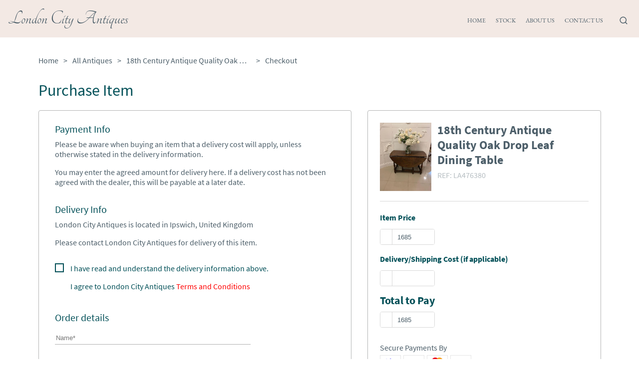

--- FILE ---
content_type: text/html
request_url: https://www.londoncityantiques.co.uk/checkout/18th-century-antique-quality-oak-drop-leaf-dining-table-LC476380
body_size: 13471
content:
<!DOCTYPE html><html><head><meta charSet="utf-8"/><meta name="viewport" content="width=device-width"/><link rel="preload" href="/_next/static/css/6c54ae2507517a96971d.css" as="style"/><link rel="stylesheet" href="/_next/static/css/6c54ae2507517a96971d.css" data-n-g=""/><link rel="preload" href="/_next/static/css/80720af57f60179c6400.css" as="style"/><link rel="stylesheet" href="/_next/static/css/80720af57f60179c6400.css" data-n-p=""/><link rel="preload" href="/_next/static/css/3be47534de88b6396f2c.css" as="style"/><link rel="stylesheet" href="/_next/static/css/3be47534de88b6396f2c.css" data-n-p=""/><noscript data-n-css="true"></noscript><link rel="preload" href="/_next/static/chunks/main-a9a86200c2afaf3f233a.js" as="script"/><link rel="preload" href="/_next/static/chunks/webpack-e067438c4cf4ef2ef178.js" as="script"/><link rel="preload" href="/_next/static/chunks/framework.8469cff398989bd34605.js" as="script"/><link rel="preload" href="/_next/static/chunks/commons.da0b256d3e4fca9ce09c.js" as="script"/><link rel="preload" href="/_next/static/chunks/60f5f10dbbbea1e4fae1af6e398556d7dd132e84.58700822f32f7189f6fc.js" as="script"/><link rel="preload" href="/_next/static/chunks/pages/_app-0ede179061c2fa400ac7.js" as="script"/><link rel="preload" href="/_next/static/chunks/d22f9f2eb2496326dff7009ec477e6f2c71dc77f.7832228e06c2ce69b5b2.js" as="script"/><link rel="preload" href="/_next/static/chunks/0e9ca8c115865fbff01129e6bb4fb09376acce0c.3e311fd1d661a49c4246.js" as="script"/><link rel="preload" href="/_next/static/chunks/0e9ca8c115865fbff01129e6bb4fb09376acce0c_CSS.4d62413f4da81be1e932.js" as="script"/><link rel="preload" href="/_next/static/chunks/pages/checkout/%5Bcheckout%5D-91a1fefa0e369d298915.js" as="script"/></head><body><div id="__next"><style data-emotion-css="381i8l">body{color:text;background-color:background;}</style><style data-emotion-css="kkpjd3">*{box-sizing:border-box;}body{margin:0 auto;padding:0;font-family:Source Sans Pro;background:none;}</style><style jsx="true">
          :root {
            
    --activeCategoryDropdownArrowColor: transparent transparent #000 transparent;
    --background: #F3E9E4;
    --background-light: #FFF;
    --categoriesSidebarBg: #F3E9E4;
    --categoryDropdownArrowColor: #000 transparent transparent transparent;
    --categoryDropdownBg: #FFF;
    --categoryDropdownListBg: #FFF;
    --checkoutPageLabelColor: #004F57;
    --contactDealerActiveColor: #43968D;
    --iconsColor: black;
    --inputBg: #FFF;
    --inputColor: #000;
    --itemCardBackground: #FFF;
    --itemCardBgImage: #f7f7f7;
    --itemCardBorderColor: #B4B5B5;
    --modalBg: #FFF;
    --wb-primary: #1E3558;
    --stripeFontColor: #32325d;
    --text: #4C5E69;
    --main-body-background: #FFF;
  
            --text: #4C5E69;
            --wb-dynamic-color: #4C5E69;
          }

          .subscribe-btn,
          .home-page-action-button {
            background-color: #1E3558;
          }

          .dynamic-color {
            color: #4C5E69;
          }

          .primary-text-color {
            color: #1E3558;
          }
          
          .article-back-arrow {
            border-color: #4C5E69;
          }
          
          .form-control,
          .flag-dropdown,
          .country-list,
          .search,
          .search-box,
          .country.highlight {
            background-color: #ffffff !important;
            color: #000000 !important;
          }
          
          .SubscribeInput_input__3VdrA {
            background-color: #ffffff;
          }
          
          .CheckoutItem_checkoutPageCheckboxTagWrapper__KVzf7:before  {
            border: 2px solid #004F57;
          }
        </style></div><script id="__NEXT_DATA__" type="application/json">{"props":{"pageProps":{"dealer":{"id":763,"email":"londoncityantiques@gmail.com","siteInformation":{"id":32,"isVat":false,"vat":null,"privacy":"\u003ch1\u003ePrivacy Policy of London City Antiques\u003c/h1\u003e  \u003cp\u003e\u003cbr/\u003e\u003c/p\u003e  \u003cp\u003e    We are committed to protecting your privacy on our website. Our staff within the company on a need to know basis     only use any information collected from individual customers and website visitors. We constantly review our systems     to ensure the safest data experience for our customers. Parliament has created specific offences for unauthorised     actions against computer systems and data. We will investigate any such actions with a view to prosecuting and/or     taking civil proceedings to recover damages against those responsible.  \u003c/p\u003e  \u003cp\u003e\u003cbr/\u003e\u003c/p\u003e  \u003ch3\u003e\u003cstrong\u003eConfidentiality when using our website\u003c/strong\u003e\u003c/h3\u003e  \u003cp\u003e\u003cbr/\u003e\u003c/p\u003e  \u003cp\u003e    We London City Antiques are registered under the Data Protection Act 1998 and as such, any information concerning     website visitors, our Clients and their respective records may be passed to third parties. However, Client and     website visitors records are regarded as confidential by London City Antiques and therefore will not be divulged to any     third party, other than if legally required to do so to the appropriate authorities. Website visitors and clients     have the right to request sight of, and copies of any and all client and website visitors records we keep, on the     proviso that we are given reasonable notice of such a request. Clients are requested to retain copies of any     literature issued in relation to the provision of our services. Where appropriate, we shall issue Client’s and     website visitors with appropriate written information, handouts or copies of records as part of an agreed contract,     for the benefit of both parties.  \u003c/p\u003e  \u003cp\u003e\u003cbr/\u003e\u003c/p\u003e  \u003cp\u003e    We London City Antiques will not sell, share, or rent your personal information to any third party or use your email     address for unsolicited mail. Any emails sent by this Company will only be in connection with the provision of     agreed services and products.  \u003c/p\u003e","cookies":"\u003ch1\u003eLondon City Antiques Cookie\u003c/h1\u003e  \u003cp\u003e\u003cbr\u003e\u003c/p\u003e  \u003cp\u003e    This website (Website name) uses cookie and tracking technology depending on the features offered. Cookies are     useful for gathering data such as what browser a website visitor is using, what device they are using and what     operating system for example IOS or android they are using, this means we can provide a better user experience     for you the website visitor.  \u003c/p\u003e  \u003cp\u003e\u003cbr\u003e\u003c/p\u003e  \u003cp\u003e    \u003cspan\u003eRest assured, your personal information cannot be collected via cookies. But if you have used a login or     newsletter signup previously, cookies will relate to such information. Aggregate cookie and tracking information     may be shared with third parties.\u003c/span\u003e  \u003c/p\u003e  \u003cp\u003e\u003cbr\u003e\u003c/p\u003e  \u003cp\u003e    \u003cspan style=\"background-color: transparent;\"\u003eRead more about cookies here: \u003c/span\u003e    \u003ca href=\"https://www.allaboutcookies.org/\" rel=\"noopener noreferrer\" target=\"_blank\" style=\"color: rgb(17, 85, 204);\"\u003ehttps://www.allaboutcookies.org/\u003c/a\u003e  \u003c/p\u003e","terms":"\u003ch1\u003eTerms \u0026amp; Conditions of London City Antiques\u003c/h1\u003e  \u003cp\u003e\u003cbr\u003e\u003c/p\u003e  \u003cp\u003e    Welcome to the website of London City Antiques. By browsing the website you are agreeing to comply with and be bound by     the following terms and conditions of use, which together with our privacy policy govern the relationship with you     in relation to this website and business conducted on and offline with London City Antiques.  \u003c/p\u003e  \u003cp\u003e\u003cbr\u003e\u003c/p\u003e  \u003cp\u003e\"us\" or \"we\" refers to the owner of the website London City Antiques.\u003c/p\u003e  \u003cp\u003e\u003cbr\u003e\u003c/p\u003e  \u003cp\u003eBy using this website you are subject to the following terms of use:\u003c/p\u003e\u003cp\u003e\u0026nbsp;\u003c/p\u003e  \u003cul\u003e    \u003cli\u003e      Neither we London City Antiques nor any third parties provide any warranty or guarantee as to the accuracy of any of       our items for sale or our content. timeliness, performance, materials used, completeness or suitability of the       information found or offered on this website for any particular purpose. By using this website or purchasing any       item from London City Antiques you acknowledge that such information and materials may contain inaccuracies or errors       and London City Antiques expressly exclude liability for any such inaccuracies or errors to the fullest extent       permitted by law.    \u003c/li\u003e    \u003cli\u003e      The content of the website pages is for your general information and use only. It is subject to change without       and due notice.    \u003c/li\u003e    \u003cli\u003e      Your use of any information also known as content and materials on this website is entirely at your own risk, for       which we shall not be liable.\u0026nbsp;\u003c/li\u003e\u003cli\u003eUnauthorised use of this website may give to a claim for damages       and/or be a criminal offence.\u003c/li\u003e\u003cli\u003eFrom time to time this website may also include links to other websites.       These links are provided to provide further information. The links do not signify the London City Antiques\u0026nbsp;       endorse the website(s).    \u003c/li\u003e  \u003c/ul\u003e","facebook":null,"instagram":null,"linkedin":null,"youtube":null,"tiktok":null,"whatsapp":null,"twitter":null,"analyticsScript":null,"dealer":763,"isPrivacyCustom":false,"isCookiesCustom":false,"isTermsCustom":false,"pinterest":null,"socialLinksPosition":"FOOTER","googleSearchConsoleVerification":null},"pages":[{"id":349,"site":36,"title":"Home","titleText":null,"gallery":[],"galleryImageShape":"RECTANGLE","imageCover":null,"body":null,"seoTitle":null,"metaDescription":null,"isCoverImageCustom":false,"isStandard":true,"isDeletable":false,"type":"HOME","permission":"TITLEEDIT","url":"home","priority":0,"position":"HEADER","status":"APPROVED","defaultLayout":"OPTION1","isHidden":false,"pageBlocks":[],"formattedUrl":"/","isActive":false},{"id":353,"site":36,"title":"Stock","titleText":null,"gallery":[],"galleryImageShape":"RECTANGLE","imageCover":null,"body":null,"seoTitle":null,"metaDescription":null,"isCoverImageCustom":false,"isStandard":true,"isDeletable":false,"type":"STOCK","permission":"TITLEEDIT","url":"stock","priority":1,"position":"HEADER","status":"APPROVED","defaultLayout":"OPTION1","isHidden":false,"pageBlocks":[],"formattedUrl":"/categories/all","isActive":false},{"id":350,"site":36,"title":"About Us","titleText":null,"gallery":[],"galleryImageShape":"RECTANGLE","imageCover":null,"body":null,"seoTitle":"About Us | London City Antiques","metaDescription":"About London City Antiques","isCoverImageCustom":false,"isStandard":true,"isDeletable":true,"type":"ABOUT","permission":"PAGEEDIT","url":"about","priority":2,"position":"HEADER","status":"APPROVED","defaultLayout":"OPTION1","isHidden":false,"pageBlocks":[{"id":210,"imageCover":{"name":"67ec2f5f9592439cb0dfa7f962639afc_1641465876834.jpeg","url":"https://d2wbzw6bnum9uw.cloudfront.net/media/67ec2f5f9592439cb0dfa7f962639afc_1641465876834.jpeg","thumbnailUrl":"https://d2wbzw6bnum9uw.cloudfront.net/thumbnail/67ec2f5f9592439cb0dfa7f962639afc_1641465876834.jpeg","mobileUrl":"https://d2wbzw6bnum9uw.cloudfront.net/mobile/67ec2f5f9592439cb0dfa7f962639afc_1641465876834.jpeg"},"originalImageCover":{"name":"fec8994fa97944fda0ccfb481042b7a7_1641465784785.jpeg","url":"https://d2wbzw6bnum9uw.cloudfront.net/media/fec8994fa97944fda0ccfb481042b7a7_1641465784785.jpeg","thumbnailUrl":"https://d2wbzw6bnum9uw.cloudfront.net/thumbnail/fec8994fa97944fda0ccfb481042b7a7_1641465784785.jpeg","mobileUrl":"https://d2wbzw6bnum9uw.cloudfront.net/mobile/fec8994fa97944fda0ccfb481042b7a7_1641465784785.jpeg"},"body":"\u003cp class=\"ql-align-center\"\u003eAt London City Antiques we specialise in fine English antiques. We endeavour to source unique and special pieces for our clients that represent the very best examples of quality and craftsmanship.\u003c/p\u003e\u003cp class=\"ql-align-center\"\u003e\u003cbr\u003e\u003c/p\u003e\u003cp class=\"ql-align-center\"\u003eOur customer service is something we are really proud of; we strive to provide a personal service each and every time; you are welcome to contact us at any time should you have any questions about any of our items.\u003c/p\u003e\u003cp class=\"ql-align-center\"\u003e\u003cbr\u003e\u003c/p\u003e\u003cp class=\"ql-align-center\"\u003eLayaway plans are available on most of our items - contact us for further information.\u003c/p\u003e"}],"formattedUrl":"/about","isActive":false},{"id":351,"site":36,"title":"Contact Us","titleText":null,"gallery":[],"galleryImageShape":"RECTANGLE","imageCover":null,"body":null,"seoTitle":null,"metaDescription":null,"isCoverImageCustom":false,"isStandard":true,"isDeletable":false,"type":"CONTACT","permission":"TITLEEDIT","url":"contact-us","priority":3,"position":"HEADER","status":"APPROVED","defaultLayout":"OPTION1","isHidden":false,"pageBlocks":[],"formattedUrl":"/contact-us","isActive":false},{"id":352,"site":36,"title":"Delivery \u0026 Returns","titleText":null,"gallery":[],"galleryImageShape":"RECTANGLE","imageCover":null,"body":null,"seoTitle":"Delivery \u0026 Returns | London City Antiques","metaDescription":"Delivery \u0026 Returns by London City Antiques","isCoverImageCustom":false,"isStandard":true,"isDeletable":true,"type":"DELIVERY","permission":"PAGEEDIT","url":"delivery","priority":4,"position":"FOOTER","status":"APPROVED","defaultLayout":"OPTION1","isHidden":false,"pageBlocks":[{"id":211,"imageCover":{"name":"b0ab600b2d284ea0805379f159b821ea_1641467831854.jpeg","url":"https://d2wbzw6bnum9uw.cloudfront.net/media/b0ab600b2d284ea0805379f159b821ea_1641467831854.jpeg","thumbnailUrl":"https://d2wbzw6bnum9uw.cloudfront.net/thumbnail/b0ab600b2d284ea0805379f159b821ea_1641467831854.jpeg","mobileUrl":"https://d2wbzw6bnum9uw.cloudfront.net/mobile/b0ab600b2d284ea0805379f159b821ea_1641467831854.jpeg"},"originalImageCover":{"name":"d7f82e6cbc484177aca5f0898dc63a54_1641467812939.jpeg","url":"https://d2wbzw6bnum9uw.cloudfront.net/media/d7f82e6cbc484177aca5f0898dc63a54_1641467812939.jpeg","thumbnailUrl":"https://d2wbzw6bnum9uw.cloudfront.net/thumbnail/d7f82e6cbc484177aca5f0898dc63a54_1641467812939.jpeg","mobileUrl":"https://d2wbzw6bnum9uw.cloudfront.net/mobile/d7f82e6cbc484177aca5f0898dc63a54_1641467812939.jpeg"},"body":"\u003cp class=\"ql-align-center\"\u003eWe deliver throughout the mainland UK for between £65 - £125 depending on the size of the item. Some remote areas or extra-large items may incur an extra cost. Smaller items will incur a smaller charge.\u003c/p\u003e\u003cp class=\"ql-align-center\"\u003e\u003cbr\u003e\u003c/p\u003e\u003cp class=\"ql-align-center\"\u003eWe are able to offer international shipping at a reasonable cost, please enquire for details.\u003c/p\u003e\u003cp class=\"ql-align-center\"\u003e\u003cbr\u003e\u003c/p\u003e\u003cp class=\"ql-align-center\"\u003e* * * * *\u0026nbsp;\u003c/p\u003e\u003cp class=\"ql-align-center\"\u003e\u003cbr\u003e\u003c/p\u003e\u003cp class=\"ql-align-center\"\u003eWe offer a 14-day money back guarantee in the unlikely event that you are not satisfied with your purchase, we just ask that you pay for the cost of returning it to us.\u003c/p\u003e"}],"formattedUrl":"/delivery","isActive":false},{"id":355,"site":36,"title":"Privacy Policy","titleText":null,"gallery":[],"galleryImageShape":"RECTANGLE","imageCover":null,"body":null,"seoTitle":null,"metaDescription":null,"isCoverImageCustom":false,"isStandard":true,"isDeletable":false,"type":"PRIVACYPOLICY","permission":"LOCKED","url":"privacy-policy","priority":6,"position":"FOOTER","status":"APPROVED","defaultLayout":"OPTION1","isHidden":false,"pageBlocks":[],"formattedUrl":"/privacy-policy","isActive":false},{"id":356,"site":36,"title":"Terms \u0026 Conditions","titleText":null,"gallery":[],"galleryImageShape":"RECTANGLE","imageCover":null,"body":null,"seoTitle":null,"metaDescription":null,"isCoverImageCustom":false,"isStandard":true,"isDeletable":false,"type":"TERMS","permission":"LOCKED","url":"terms-conditions","priority":7,"position":"FOOTER","status":"APPROVED","defaultLayout":"OPTION1","isHidden":false,"pageBlocks":[],"formattedUrl":"/terms-and-conditions","isActive":false},{"id":357,"site":36,"title":"Cookies","titleText":null,"gallery":[],"galleryImageShape":"RECTANGLE","imageCover":null,"body":null,"seoTitle":null,"metaDescription":null,"isCoverImageCustom":false,"isStandard":true,"isDeletable":false,"type":"COOKIES","permission":"LOCKED","url":"cookies","priority":8,"position":"FOOTER","status":"APPROVED","defaultLayout":"OPTION1","isHidden":false,"pageBlocks":[],"formattedUrl":"/cookies-policy","isActive":false}],"dealerSites":[{"id":36,"template":1,"isLatestItems":true,"isGallery":false,"isActionButton":true,"buttonText":"\u003cp class=\"ql-align-center\"\u003e\u003cstrong class=\"ql-font-Libre-Baskerville\" style=\"color: rgb(136, 136, 136);\"\u003eEnter Shop\u003c/strong\u003e\u003c/p\u003e","textLogo":"{\"text\":\"London City Antiques\",\"style\":{\"color\":\"#4c5e69\",\"fontSize\":\"40px\",\"fontWeight\":500,\"fontFamily\":\"Tangerine\"}}","siteImages":[{"id":1590,"priority":1,"relativeUrl":null,"name":"765034888cb3410c94bb89217bc550ec_1638374761210.jpeg","url":"https://d2wbzw6bnum9uw.cloudfront.net/media/765034888cb3410c94bb89217bc550ec_1638374761210.jpeg","thumbnailUrl":"https://d2wbzw6bnum9uw.cloudfront.net/thumbnail/765034888cb3410c94bb89217bc550ec_1638374761210.jpeg","mobileUrl":"https://d2wbzw6bnum9uw.cloudfront.net/mobile/765034888cb3410c94bb89217bc550ec_1638374761210.jpeg"},{"id":1591,"priority":2,"relativeUrl":null,"name":"ff31ec81f275434785779435975f50d8_1638374231606.jpeg","url":"https://d2wbzw6bnum9uw.cloudfront.net/media/ff31ec81f275434785779435975f50d8_1638374231606.jpeg","thumbnailUrl":"https://d2wbzw6bnum9uw.cloudfront.net/thumbnail/ff31ec81f275434785779435975f50d8_1638374231606.jpeg","mobileUrl":"https://d2wbzw6bnum9uw.cloudfront.net/mobile/ff31ec81f275434785779435975f50d8_1638374231606.jpeg"},{"id":1592,"priority":3,"relativeUrl":null,"name":"8d0a0a93e3a841c59cc58347e63bb753_1638374951976.jpeg","url":"https://d2wbzw6bnum9uw.cloudfront.net/media/8d0a0a93e3a841c59cc58347e63bb753_1638374951976.jpeg","thumbnailUrl":"https://d2wbzw6bnum9uw.cloudfront.net/thumbnail/8d0a0a93e3a841c59cc58347e63bb753_1638374951976.jpeg","mobileUrl":"https://d2wbzw6bnum9uw.cloudfront.net/mobile/8d0a0a93e3a841c59cc58347e63bb753_1638374951976.jpeg"},{"id":1593,"priority":4,"relativeUrl":null,"name":"f633bcc281ac430aa8ca118a897f5145_1638374496049.jpeg","url":"https://d2wbzw6bnum9uw.cloudfront.net/media/f633bcc281ac430aa8ca118a897f5145_1638374496049.jpeg","thumbnailUrl":"https://d2wbzw6bnum9uw.cloudfront.net/thumbnail/f633bcc281ac430aa8ca118a897f5145_1638374496049.jpeg","mobileUrl":"https://d2wbzw6bnum9uw.cloudfront.net/mobile/f633bcc281ac430aa8ca118a897f5145_1638374496049.jpeg"},{"id":1594,"priority":5,"relativeUrl":null,"name":"fa3c0bf697aa40928309eaf75195f502_1638374844910.jpeg","url":"https://d2wbzw6bnum9uw.cloudfront.net/media/fa3c0bf697aa40928309eaf75195f502_1638374844910.jpeg","thumbnailUrl":"https://d2wbzw6bnum9uw.cloudfront.net/thumbnail/fa3c0bf697aa40928309eaf75195f502_1638374844910.jpeg","mobileUrl":"https://d2wbzw6bnum9uw.cloudfront.net/mobile/fa3c0bf697aa40928309eaf75195f502_1638374844910.jpeg"}],"dealer":{"id":763,"status":{"active":"ACTIVE","confirmed":true,"index":"INDEX","API":"INACTIVE","merchantFeed":false,"PayPal":true,"invoicing":true,"DLZ Access":false},"images":{"id":759,"logo":{"name":"ff3ac8c5c04644009ae07120b3d2f65f_1684752268858.jpeg","url":"https://d2wbzw6bnum9uw.cloudfront.net/media/ff3ac8c5c04644009ae07120b3d2f65f_1684752268858.jpeg","thumbnailUrl":"https://d2wbzw6bnum9uw.cloudfront.net/thumbnail/ff3ac8c5c04644009ae07120b3d2f65f_1684752268858.jpeg","mobileUrl":"https://d2wbzw6bnum9uw.cloudfront.net/mobile/ff3ac8c5c04644009ae07120b3d2f65f_1684752268858.jpeg"},"pageImage":null,"emailImage":null,"shouldUseTextLogo":false,"textLogoUrl":null},"options":{"itemsAvailable":1270,"reservedItems":0,"invoices":56},"enquiries":{"email":341,"phone":42,"callDealer":0,"requestedCallbacks":6},"title":"Miss","firstName":"Rosalyn","lastName":"Athey","user":10860,"url":"london-city-antiques","description":"At London City Antiques we specialise in fine English antiques. We endeavour to source unique and special pieces for our clients that represent the very best examples of quality and craftmanship.\r\n\r\nOur customer service is something we are really proud of, we strive to provide a personal service each and everytime; you are welcome to contact us at anytime should you have any questions about any of our items.\r\n\r\nWe offer a 14 day money back guarantee in the unlikely event that you are not satisfied with your purchase, we just ask that you pay for the cost of returning it to us.\r\n\r\nWe are able to offer free mainland UK delivery for all of our items. \r\n\r\nInternational shipping is available at a reasonable cost, please enquire for details.\r\n\r\nOur Clock Warranty:-\r\n\r\nAll clocks purchased from London City Antiques are guaranteed for 12 months from the date of purchase. This warranty includes mechanical failures, but does not include damage caused by improper use, tampering, environmental damage or physical damage. If your clock has a genuine defect that satisfies the conditions of the warranty and is within the warranty period we will, at our discretion and without cost to you, complete the necessary replacement of parts and/or rectify a fault or action any repair as identified by a fully trained horologist. In the unlikely event that a repair is not successful a full refund will be offered.","expertise":"","businessName":"London City Antiques","website":"https://www.londoncityantiques.co.uk/","showInFeatured":false,"featuredSummary":"","phone":null,"mobile":"+447834270128","email":"londoncityantiques@gmail.com","specialities":[{"id":45,"title":"Bronzes","name":"bronzes","url":"bronzes","fullUrl":"https://www.loveantiques.com/dealers/dealer-specialities/bronzes","description":null,"createdAt":"2020-06-05T20:28:54.792946Z","isVisible":true,"dealers":45},{"id":36,"title":"Mirrors","name":"mirrors","url":"mirrors","fullUrl":"https://www.loveantiques.com/dealers/dealer-specialities/mirrors","description":null,"createdAt":"2020-06-05T16:34:36.399640Z","isVisible":true,"dealers":138},{"id":28,"title":"Wedgwood","name":"wedgwood","url":"wedgwood","fullUrl":"https://www.loveantiques.com/dealers/dealer-specialities/wedgwood","description":null,"createdAt":"2020-06-05T16:34:36.384019Z","isVisible":true,"dealers":32},{"id":25,"title":"Royal Doulton","name":"royal doulton","url":"royal-doulton","fullUrl":"https://www.loveantiques.com/dealers/dealer-specialities/royal-doulton","description":null,"createdAt":"2020-06-05T16:34:36.378655Z","isVisible":true,"dealers":42},{"id":22,"title":"Various Antiques","name":"various antiques","url":"various-antiques","fullUrl":"https://www.loveantiques.com/dealers/dealer-specialities/various-antiques","description":null,"createdAt":"2020-06-05T16:34:36.373398Z","isVisible":true,"dealers":258},{"id":21,"title":"Furniture","name":"furniture","url":"furniture","fullUrl":"https://www.loveantiques.com/dealers/dealer-specialities/furniture","description":null,"createdAt":"2020-06-05T16:34:36.371721Z","isVisible":true,"dealers":374},{"id":17,"title":"Boxes","name":"boxes","url":"boxes","fullUrl":"https://www.loveantiques.com/dealers/dealer-specialities/boxes","description":null,"createdAt":"2020-06-05T16:34:36.364474Z","isVisible":true,"dealers":77},{"id":13,"title":"Antiquities","name":"antiquities","url":"antiquities","fullUrl":"https://www.loveantiques.com/dealers/dealer-specialities/antiquities","description":null,"createdAt":"2020-06-05T16:34:36.357406Z","isVisible":true,"dealers":67},{"id":12,"title":"Barometers","name":"barometers","url":"barometers","fullUrl":"https://www.loveantiques.com/dealers/dealer-specialities/barometers","description":null,"createdAt":"2020-06-05T16:34:36.355711Z","isVisible":true,"dealers":38},{"id":10,"title":"Glassware","name":"glassware","url":"glassware","fullUrl":"https://www.loveantiques.com/dealers/dealer-specialities/glassware","description":null,"createdAt":"2020-06-05T16:34:36.352204Z","isVisible":true,"dealers":120},{"id":9,"title":"Beds","name":"beds","url":"beds","fullUrl":"https://www.loveantiques.com/dealers/dealer-specialities/beds","description":null,"createdAt":"2020-06-05T16:34:36.350401Z","isVisible":true,"dealers":33},{"id":8,"title":"Lighting","name":"lighting","url":"lighting","fullUrl":"https://www.loveantiques.com/dealers/dealer-specialities/lighting","description":null,"createdAt":"2020-06-05T16:34:36.348697Z","isVisible":true,"dealers":118},{"id":4,"title":"French","name":"french","url":"french","fullUrl":"https://www.loveantiques.com/dealers/dealer-specialities/french","description":null,"createdAt":"2020-06-05T16:34:36.341385Z","isVisible":true,"dealers":102},{"id":3,"title":"Clocks","name":"clocks","url":"clocks","fullUrl":"https://www.loveantiques.com/dealers/dealer-specialities/clocks","description":null,"createdAt":"2020-06-05T16:34:36.339660Z","isVisible":true,"dealers":106},{"id":2,"title":"Ceramics / Pottery / Porcelain","name":"ceramics pottery porcelain  ","url":"ceramics-pottery-porcelain","fullUrl":"https://www.loveantiques.com/dealers/dealer-specialities/ceramics-pottery-porcelain","description":null,"createdAt":"2020-06-05T16:34:36.337792Z","isVisible":true,"dealers":180}],"categories":[{"id":1,"title":"Antique","isVisible":true},{"id":2,"title":"Vintage","isVisible":true}],"createdAt":"2020-06-07T12:05:08.097000Z","fullUrl":"https://www.loveantiques.com/dealers/dealers-list/london-city-antiques","address":{"addressLineThree":"","addressLineTwo":"Stutton","address":"The Coach House","callButtonWebsite":"MOBILE","callButton":"MOBILE","city":"Ipswich","countryCode":null,"country":"United Kingdom","dealer":763,"directions":null,"email":"londoncityantiques@gmail.com","id":759,"isPrimary":true,"isVisibleContacts":true,"isVisibleDirections":true,"isVisibleMap":true,"latitude":51.51,"longitude":-0.12,"mobile":"+447834270128","openingTimes":"Viewing By Appointment","phone":"+44 7834 270128","postCode":"IP9 2SD","region":"Norfolk","showEmailOnWebsite":true,"ukCounty":"Norfolk","ukState":"England","visiblePhoneWebsite":"MOBILE","visiblePhone":"MOBILE","whatsapp":null},"isPaypalEnabled":true,"paypalEmail":"londoncityantiques@gmail.com","isDealerSiteEnabled":false,"isInvoicingEnabled":true,"invoicingCompany":null,"invoicingAddress":"","invoicingCity":null,"invoicingRegion":null,"invoicingCountry":null,"invoicingPostCode":null,"invoiceDay":"FIRST_OF_MONTH","favoriteDealers":0,"isFavorite":false,"newItemsCount":11,"isBuilderFunctionality":true,"certifiedDealer":true,"approvedListing":true,"overTenSales":true,"soldItemsAmount":1641,"tradeName":null,"hasPhysicalStore":false},"websiteType":"SALES","colorPalette":"PALETTE2","banner":"\u003cp class=\"ql-align-center\"\u003e\u003cbr\u003e\u003c/p\u003e","body":"\u003cp\u003e\u003cbr\u003e\u003c/p\u003e","metaDescription":"Welcome to London City Antiques. Shop with confidence.","homeTitle":"Home | London City Antiques","isCoverImageCustom":false,"status":"DONE","websiteFont":"{\"color\":\"#4C5E69\",\"font\":\"Source Sans Pro\"}","topNavigation":"{\"color\":\"#4C5E69\",\"font\":\"EB Garamond\",\"bgColor\":\"#F3E9E4\",\"transparentBackground\":false,\"includeSearchBar\":true}","footer":"{\"color\":\"#4C5E69\",\"font\":\"Source Sans Pro\",\"bgColor\":\"#F3E9E4\"}","stockPageLayout":"OPTION2","imageLogo":null,"favicon":{"name":"05e8d4f8f4a544988edffa71699deeb0_1638376019008.jpeg","url":"https://d2wbzw6bnum9uw.cloudfront.net/media/05e8d4f8f4a544988edffa71699deeb0_1638376019008.jpeg","thumbnailUrl":"https://d2wbzw6bnum9uw.cloudfront.net/thumbnail/05e8d4f8f4a544988edffa71699deeb0_1638376019008.jpeg","mobileUrl":"https://d2wbzw6bnum9uw.cloudfront.net/mobile/05e8d4f8f4a544988edffa71699deeb0_1638376019008.jpeg"},"logoPlacement":"Smaller nav","strapLine":"","alignment":null,"isBlogPage":false,"advancedButtonBorderColor":"#b4afaf","advancedButtonBorderRadius":"8","advancedButtonHasBorder":true,"advancedButtonBackgroundColor":"#f3e9e4","advancedButtonRelativeUrl":null,"customFavicon":"{\"text\":\"LA\",\"backgroundColor\":\"#ff0000\",\"color\":\"#ffffff\",\"fontFamily\":\"Lato\",\"fontSize\":\"24px\",\"fontWeight\":500,\"borderRadius\":8}","generatedFaviconUrl":null,"useCustomFavicon":false,"wbCarouselSettings":"{}","isCoverImageBlurred":false,"logoType":"TEXT","logoSize":28,"isNewsletterEnabled":true}],"title":"Miss","firstName":"Rosalyn","lastName":"Athey","url":"london-city-antiques","status":759,"description":"At London City Antiques we specialise in fine English antiques. We endeavour to source unique and special pieces for our clients that represent the very best examples of quality and craftmanship.\r\n\r\nOur customer service is something we are really proud of, we strive to provide a personal service each and everytime; you are welcome to contact us at anytime should you have any questions about any of our items.\r\n\r\nWe offer a 14 day money back guarantee in the unlikely event that you are not satisfied with your purchase, we just ask that you pay for the cost of returning it to us.\r\n\r\nWe are able to offer free mainland UK delivery for all of our items. \r\n\r\nInternational shipping is available at a reasonable cost, please enquire for details.\r\n\r\nOur Clock Warranty:-\r\n\r\nAll clocks purchased from London City Antiques are guaranteed for 12 months from the date of purchase. This warranty includes mechanical failures, but does not include damage caused by improper use, tampering, environmental damage or physical damage. If your clock has a genuine defect that satisfies the conditions of the warranty and is within the warranty period we will, at our discretion and without cost to you, complete the necessary replacement of parts and/or rectify a fault or action any repair as identified by a fully trained horologist. In the unlikely event that a repair is not successful a full refund will be offered.","expertise":"","phone":null,"mobile":"+447834270128","specialities":[45,36,28,25,22,21,17,13,12,10,9,8,4,3,2],"createdAt":"2020-06-07T12:05:08.097000Z","businessName":"London City Antiques","address":{"addressLineThree":"","addressLineTwo":"Stutton","address":"The Coach House","callButtonWebsite":"MOBILE","callButton":"MOBILE","city":"Ipswich","countryCode":null,"country":"United Kingdom","dealer":763,"directions":null,"email":"londoncityantiques@gmail.com","id":759,"isPrimary":true,"isVisibleContacts":true,"isVisibleDirections":true,"isVisibleMap":true,"latitude":51.51,"longitude":-0.12,"mobile":"+447834270128","openingTimes":"Viewing By Appointment","phone":"+44 7834 270128","postCode":"IP9 2SD","region":"Norfolk","showEmailOnWebsite":true,"ukCounty":"Norfolk","ukState":"England","visiblePhoneWebsite":"MOBILE","visiblePhone":"MOBILE","whatsapp":null},"dealerStatus":"ACTIVE","associations":[],"tradeName":null},"website":{"id":36,"template":1,"isLatestItems":true,"isGallery":false,"isActionButton":true,"buttonText":"\u003cp class=\"ql-align-center\"\u003e\u003cstrong class=\"ql-font-Libre-Baskerville\" style=\"color: rgb(136, 136, 136);\"\u003eEnter Shop\u003c/strong\u003e\u003c/p\u003e","textLogo":"{\"text\":\"London City Antiques\",\"style\":{\"color\":\"#4c5e69\",\"fontSize\":\"40px\",\"fontWeight\":500,\"fontFamily\":\"Tangerine\"}}","siteImages":[{"id":1590,"priority":1,"relativeUrl":null,"name":"765034888cb3410c94bb89217bc550ec_1638374761210.jpeg","url":"https://d2wbzw6bnum9uw.cloudfront.net/media/765034888cb3410c94bb89217bc550ec_1638374761210.jpeg","thumbnailUrl":"https://d2wbzw6bnum9uw.cloudfront.net/thumbnail/765034888cb3410c94bb89217bc550ec_1638374761210.jpeg","mobileUrl":"https://d2wbzw6bnum9uw.cloudfront.net/mobile/765034888cb3410c94bb89217bc550ec_1638374761210.jpeg"},{"id":1591,"priority":2,"relativeUrl":null,"name":"ff31ec81f275434785779435975f50d8_1638374231606.jpeg","url":"https://d2wbzw6bnum9uw.cloudfront.net/media/ff31ec81f275434785779435975f50d8_1638374231606.jpeg","thumbnailUrl":"https://d2wbzw6bnum9uw.cloudfront.net/thumbnail/ff31ec81f275434785779435975f50d8_1638374231606.jpeg","mobileUrl":"https://d2wbzw6bnum9uw.cloudfront.net/mobile/ff31ec81f275434785779435975f50d8_1638374231606.jpeg"},{"id":1592,"priority":3,"relativeUrl":null,"name":"8d0a0a93e3a841c59cc58347e63bb753_1638374951976.jpeg","url":"https://d2wbzw6bnum9uw.cloudfront.net/media/8d0a0a93e3a841c59cc58347e63bb753_1638374951976.jpeg","thumbnailUrl":"https://d2wbzw6bnum9uw.cloudfront.net/thumbnail/8d0a0a93e3a841c59cc58347e63bb753_1638374951976.jpeg","mobileUrl":"https://d2wbzw6bnum9uw.cloudfront.net/mobile/8d0a0a93e3a841c59cc58347e63bb753_1638374951976.jpeg"},{"id":1593,"priority":4,"relativeUrl":null,"name":"f633bcc281ac430aa8ca118a897f5145_1638374496049.jpeg","url":"https://d2wbzw6bnum9uw.cloudfront.net/media/f633bcc281ac430aa8ca118a897f5145_1638374496049.jpeg","thumbnailUrl":"https://d2wbzw6bnum9uw.cloudfront.net/thumbnail/f633bcc281ac430aa8ca118a897f5145_1638374496049.jpeg","mobileUrl":"https://d2wbzw6bnum9uw.cloudfront.net/mobile/f633bcc281ac430aa8ca118a897f5145_1638374496049.jpeg"},{"id":1594,"priority":5,"relativeUrl":null,"name":"fa3c0bf697aa40928309eaf75195f502_1638374844910.jpeg","url":"https://d2wbzw6bnum9uw.cloudfront.net/media/fa3c0bf697aa40928309eaf75195f502_1638374844910.jpeg","thumbnailUrl":"https://d2wbzw6bnum9uw.cloudfront.net/thumbnail/fa3c0bf697aa40928309eaf75195f502_1638374844910.jpeg","mobileUrl":"https://d2wbzw6bnum9uw.cloudfront.net/mobile/fa3c0bf697aa40928309eaf75195f502_1638374844910.jpeg"}],"dealer":{"id":763,"status":{"active":"ACTIVE","confirmed":true,"index":"INDEX","API":"INACTIVE","merchantFeed":false,"PayPal":true,"invoicing":true,"DLZ Access":false},"images":{"id":759,"logo":{"name":"ff3ac8c5c04644009ae07120b3d2f65f_1684752268858.jpeg","url":"https://d2wbzw6bnum9uw.cloudfront.net/media/ff3ac8c5c04644009ae07120b3d2f65f_1684752268858.jpeg","thumbnailUrl":"https://d2wbzw6bnum9uw.cloudfront.net/thumbnail/ff3ac8c5c04644009ae07120b3d2f65f_1684752268858.jpeg","mobileUrl":"https://d2wbzw6bnum9uw.cloudfront.net/mobile/ff3ac8c5c04644009ae07120b3d2f65f_1684752268858.jpeg"},"pageImage":null,"emailImage":null,"shouldUseTextLogo":false,"textLogoUrl":null},"options":{"itemsAvailable":1270,"reservedItems":0,"invoices":56},"enquiries":{"email":341,"phone":42,"callDealer":0,"requestedCallbacks":6},"title":"Miss","firstName":"Rosalyn","lastName":"Athey","user":10860,"url":"london-city-antiques","description":"At London City Antiques we specialise in fine English antiques. We endeavour to source unique and special pieces for our clients that represent the very best examples of quality and craftmanship.\r\n\r\nOur customer service is something we are really proud of, we strive to provide a personal service each and everytime; you are welcome to contact us at anytime should you have any questions about any of our items.\r\n\r\nWe offer a 14 day money back guarantee in the unlikely event that you are not satisfied with your purchase, we just ask that you pay for the cost of returning it to us.\r\n\r\nWe are able to offer free mainland UK delivery for all of our items. \r\n\r\nInternational shipping is available at a reasonable cost, please enquire for details.\r\n\r\nOur Clock Warranty:-\r\n\r\nAll clocks purchased from London City Antiques are guaranteed for 12 months from the date of purchase. This warranty includes mechanical failures, but does not include damage caused by improper use, tampering, environmental damage or physical damage. If your clock has a genuine defect that satisfies the conditions of the warranty and is within the warranty period we will, at our discretion and without cost to you, complete the necessary replacement of parts and/or rectify a fault or action any repair as identified by a fully trained horologist. In the unlikely event that a repair is not successful a full refund will be offered.","expertise":"","businessName":"London City Antiques","website":"https://www.londoncityantiques.co.uk/","showInFeatured":false,"featuredSummary":"","phone":null,"mobile":"+447834270128","email":"londoncityantiques@gmail.com","specialities":[{"id":45,"title":"Bronzes","name":"bronzes","url":"bronzes","fullUrl":"https://www.loveantiques.com/dealers/dealer-specialities/bronzes","description":null,"createdAt":"2020-06-05T20:28:54.792946Z","isVisible":true,"dealers":45},{"id":36,"title":"Mirrors","name":"mirrors","url":"mirrors","fullUrl":"https://www.loveantiques.com/dealers/dealer-specialities/mirrors","description":null,"createdAt":"2020-06-05T16:34:36.399640Z","isVisible":true,"dealers":138},{"id":28,"title":"Wedgwood","name":"wedgwood","url":"wedgwood","fullUrl":"https://www.loveantiques.com/dealers/dealer-specialities/wedgwood","description":null,"createdAt":"2020-06-05T16:34:36.384019Z","isVisible":true,"dealers":32},{"id":25,"title":"Royal Doulton","name":"royal doulton","url":"royal-doulton","fullUrl":"https://www.loveantiques.com/dealers/dealer-specialities/royal-doulton","description":null,"createdAt":"2020-06-05T16:34:36.378655Z","isVisible":true,"dealers":42},{"id":22,"title":"Various Antiques","name":"various antiques","url":"various-antiques","fullUrl":"https://www.loveantiques.com/dealers/dealer-specialities/various-antiques","description":null,"createdAt":"2020-06-05T16:34:36.373398Z","isVisible":true,"dealers":258},{"id":21,"title":"Furniture","name":"furniture","url":"furniture","fullUrl":"https://www.loveantiques.com/dealers/dealer-specialities/furniture","description":null,"createdAt":"2020-06-05T16:34:36.371721Z","isVisible":true,"dealers":374},{"id":17,"title":"Boxes","name":"boxes","url":"boxes","fullUrl":"https://www.loveantiques.com/dealers/dealer-specialities/boxes","description":null,"createdAt":"2020-06-05T16:34:36.364474Z","isVisible":true,"dealers":77},{"id":13,"title":"Antiquities","name":"antiquities","url":"antiquities","fullUrl":"https://www.loveantiques.com/dealers/dealer-specialities/antiquities","description":null,"createdAt":"2020-06-05T16:34:36.357406Z","isVisible":true,"dealers":67},{"id":12,"title":"Barometers","name":"barometers","url":"barometers","fullUrl":"https://www.loveantiques.com/dealers/dealer-specialities/barometers","description":null,"createdAt":"2020-06-05T16:34:36.355711Z","isVisible":true,"dealers":38},{"id":10,"title":"Glassware","name":"glassware","url":"glassware","fullUrl":"https://www.loveantiques.com/dealers/dealer-specialities/glassware","description":null,"createdAt":"2020-06-05T16:34:36.352204Z","isVisible":true,"dealers":120},{"id":9,"title":"Beds","name":"beds","url":"beds","fullUrl":"https://www.loveantiques.com/dealers/dealer-specialities/beds","description":null,"createdAt":"2020-06-05T16:34:36.350401Z","isVisible":true,"dealers":33},{"id":8,"title":"Lighting","name":"lighting","url":"lighting","fullUrl":"https://www.loveantiques.com/dealers/dealer-specialities/lighting","description":null,"createdAt":"2020-06-05T16:34:36.348697Z","isVisible":true,"dealers":118},{"id":4,"title":"French","name":"french","url":"french","fullUrl":"https://www.loveantiques.com/dealers/dealer-specialities/french","description":null,"createdAt":"2020-06-05T16:34:36.341385Z","isVisible":true,"dealers":102},{"id":3,"title":"Clocks","name":"clocks","url":"clocks","fullUrl":"https://www.loveantiques.com/dealers/dealer-specialities/clocks","description":null,"createdAt":"2020-06-05T16:34:36.339660Z","isVisible":true,"dealers":106},{"id":2,"title":"Ceramics / Pottery / Porcelain","name":"ceramics pottery porcelain  ","url":"ceramics-pottery-porcelain","fullUrl":"https://www.loveantiques.com/dealers/dealer-specialities/ceramics-pottery-porcelain","description":null,"createdAt":"2020-06-05T16:34:36.337792Z","isVisible":true,"dealers":180}],"categories":[{"id":1,"title":"Antique","isVisible":true},{"id":2,"title":"Vintage","isVisible":true}],"createdAt":"2020-06-07T12:05:08.097000Z","fullUrl":"https://www.loveantiques.com/dealers/dealers-list/london-city-antiques","address":{"addressLineThree":"","addressLineTwo":"Stutton","address":"The Coach House","callButtonWebsite":"MOBILE","callButton":"MOBILE","city":"Ipswich","countryCode":null,"country":"United Kingdom","dealer":763,"directions":null,"email":"londoncityantiques@gmail.com","id":759,"isPrimary":true,"isVisibleContacts":true,"isVisibleDirections":true,"isVisibleMap":true,"latitude":51.51,"longitude":-0.12,"mobile":"+447834270128","openingTimes":"Viewing By Appointment","phone":"+44 7834 270128","postCode":"IP9 2SD","region":"Norfolk","showEmailOnWebsite":true,"ukCounty":"Norfolk","ukState":"England","visiblePhoneWebsite":"MOBILE","visiblePhone":"MOBILE","whatsapp":null},"isPaypalEnabled":true,"paypalEmail":"londoncityantiques@gmail.com","isDealerSiteEnabled":false,"isInvoicingEnabled":true,"invoicingCompany":null,"invoicingAddress":"","invoicingCity":null,"invoicingRegion":null,"invoicingCountry":null,"invoicingPostCode":null,"invoiceDay":"FIRST_OF_MONTH","favoriteDealers":0,"isFavorite":false,"newItemsCount":11,"isBuilderFunctionality":true,"certifiedDealer":true,"approvedListing":true,"overTenSales":true,"soldItemsAmount":1641,"tradeName":null,"hasPhysicalStore":false},"websiteType":"SALES","colorPalette":"PALETTE2","banner":"\u003cp class=\"ql-align-center\"\u003e\u003cbr\u003e\u003c/p\u003e","body":"\u003cp\u003e\u003cbr\u003e\u003c/p\u003e","metaDescription":"Welcome to London City Antiques. Shop with confidence.","homeTitle":"Home | London City Antiques","isCoverImageCustom":false,"status":"DONE","websiteFont":"{\"color\":\"#4C5E69\",\"font\":\"Source Sans Pro\"}","topNavigation":"{\"color\":\"#4C5E69\",\"font\":\"EB Garamond\",\"bgColor\":\"#F3E9E4\",\"transparentBackground\":false,\"includeSearchBar\":true}","footer":"{\"color\":\"#4C5E69\",\"font\":\"Source Sans Pro\",\"bgColor\":\"#F3E9E4\"}","stockPageLayout":"OPTION2","imageLogo":null,"favicon":{"name":"05e8d4f8f4a544988edffa71699deeb0_1638376019008.jpeg","url":"https://d2wbzw6bnum9uw.cloudfront.net/media/05e8d4f8f4a544988edffa71699deeb0_1638376019008.jpeg","thumbnailUrl":"https://d2wbzw6bnum9uw.cloudfront.net/thumbnail/05e8d4f8f4a544988edffa71699deeb0_1638376019008.jpeg","mobileUrl":"https://d2wbzw6bnum9uw.cloudfront.net/mobile/05e8d4f8f4a544988edffa71699deeb0_1638376019008.jpeg"},"logoPlacement":"Smaller nav","strapLine":"","alignment":null,"isBlogPage":false,"advancedButtonBorderColor":"#b4afaf","advancedButtonBorderRadius":"8","advancedButtonHasBorder":true,"advancedButtonBackgroundColor":"#f3e9e4","advancedButtonRelativeUrl":null,"customFavicon":"{\"text\":\"LA\",\"backgroundColor\":\"#ff0000\",\"color\":\"#ffffff\",\"fontFamily\":\"Lato\",\"fontSize\":\"24px\",\"fontWeight\":500,\"borderRadius\":8}","generatedFaviconUrl":null,"useCustomFavicon":false,"wbCarouselSettings":"{}","isCoverImageBlurred":false,"logoType":"TEXT","logoSize":28,"isNewsletterEnabled":true},"websiteInfo":{"id":32,"isVat":false,"vat":null,"privacy":"\u003ch1\u003ePrivacy Policy of London City Antiques\u003c/h1\u003e  \u003cp\u003e\u003cbr/\u003e\u003c/p\u003e  \u003cp\u003e    We are committed to protecting your privacy on our website. Our staff within the company on a need to know basis     only use any information collected from individual customers and website visitors. We constantly review our systems     to ensure the safest data experience for our customers. Parliament has created specific offences for unauthorised     actions against computer systems and data. We will investigate any such actions with a view to prosecuting and/or     taking civil proceedings to recover damages against those responsible.  \u003c/p\u003e  \u003cp\u003e\u003cbr/\u003e\u003c/p\u003e  \u003ch3\u003e\u003cstrong\u003eConfidentiality when using our website\u003c/strong\u003e\u003c/h3\u003e  \u003cp\u003e\u003cbr/\u003e\u003c/p\u003e  \u003cp\u003e    We London City Antiques are registered under the Data Protection Act 1998 and as such, any information concerning     website visitors, our Clients and their respective records may be passed to third parties. However, Client and     website visitors records are regarded as confidential by London City Antiques and therefore will not be divulged to any     third party, other than if legally required to do so to the appropriate authorities. Website visitors and clients     have the right to request sight of, and copies of any and all client and website visitors records we keep, on the     proviso that we are given reasonable notice of such a request. Clients are requested to retain copies of any     literature issued in relation to the provision of our services. Where appropriate, we shall issue Client’s and     website visitors with appropriate written information, handouts or copies of records as part of an agreed contract,     for the benefit of both parties.  \u003c/p\u003e  \u003cp\u003e\u003cbr/\u003e\u003c/p\u003e  \u003cp\u003e    We London City Antiques will not sell, share, or rent your personal information to any third party or use your email     address for unsolicited mail. Any emails sent by this Company will only be in connection with the provision of     agreed services and products.  \u003c/p\u003e","cookies":"\u003ch1\u003eLondon City Antiques Cookie\u003c/h1\u003e  \u003cp\u003e\u003cbr\u003e\u003c/p\u003e  \u003cp\u003e    This website (Website name) uses cookie and tracking technology depending on the features offered. Cookies are     useful for gathering data such as what browser a website visitor is using, what device they are using and what     operating system for example IOS or android they are using, this means we can provide a better user experience     for you the website visitor.  \u003c/p\u003e  \u003cp\u003e\u003cbr\u003e\u003c/p\u003e  \u003cp\u003e    \u003cspan\u003eRest assured, your personal information cannot be collected via cookies. But if you have used a login or     newsletter signup previously, cookies will relate to such information. Aggregate cookie and tracking information     may be shared with third parties.\u003c/span\u003e  \u003c/p\u003e  \u003cp\u003e\u003cbr\u003e\u003c/p\u003e  \u003cp\u003e    \u003cspan style=\"background-color: transparent;\"\u003eRead more about cookies here: \u003c/span\u003e    \u003ca href=\"https://www.allaboutcookies.org/\" rel=\"noopener noreferrer\" target=\"_blank\" style=\"color: rgb(17, 85, 204);\"\u003ehttps://www.allaboutcookies.org/\u003c/a\u003e  \u003c/p\u003e","terms":"\u003ch1\u003eTerms \u0026amp; Conditions of London City Antiques\u003c/h1\u003e  \u003cp\u003e\u003cbr\u003e\u003c/p\u003e  \u003cp\u003e    Welcome to the website of London City Antiques. By browsing the website you are agreeing to comply with and be bound by     the following terms and conditions of use, which together with our privacy policy govern the relationship with you     in relation to this website and business conducted on and offline with London City Antiques.  \u003c/p\u003e  \u003cp\u003e\u003cbr\u003e\u003c/p\u003e  \u003cp\u003e\"us\" or \"we\" refers to the owner of the website London City Antiques.\u003c/p\u003e  \u003cp\u003e\u003cbr\u003e\u003c/p\u003e  \u003cp\u003eBy using this website you are subject to the following terms of use:\u003c/p\u003e\u003cp\u003e\u0026nbsp;\u003c/p\u003e  \u003cul\u003e    \u003cli\u003e      Neither we London City Antiques nor any third parties provide any warranty or guarantee as to the accuracy of any of       our items for sale or our content. timeliness, performance, materials used, completeness or suitability of the       information found or offered on this website for any particular purpose. By using this website or purchasing any       item from London City Antiques you acknowledge that such information and materials may contain inaccuracies or errors       and London City Antiques expressly exclude liability for any such inaccuracies or errors to the fullest extent       permitted by law.    \u003c/li\u003e    \u003cli\u003e      The content of the website pages is for your general information and use only. It is subject to change without       and due notice.    \u003c/li\u003e    \u003cli\u003e      Your use of any information also known as content and materials on this website is entirely at your own risk, for       which we shall not be liable.\u0026nbsp;\u003c/li\u003e\u003cli\u003eUnauthorised use of this website may give to a claim for damages       and/or be a criminal offence.\u003c/li\u003e\u003cli\u003eFrom time to time this website may also include links to other websites.       These links are provided to provide further information. The links do not signify the London City Antiques\u0026nbsp;       endorse the website(s).    \u003c/li\u003e  \u003c/ul\u003e","facebook":null,"instagram":null,"linkedin":null,"youtube":null,"tiktok":null,"whatsapp":null,"twitter":null,"analyticsScript":null,"dealer":763,"isPrivacyCustom":false,"isCookiesCustom":false,"isTermsCustom":false,"pinterest":null,"socialLinksPosition":"FOOTER","googleSearchConsoleVerification":null},"pages":[{"id":349,"site":36,"title":"Home","titleText":null,"gallery":[],"galleryImageShape":"RECTANGLE","imageCover":null,"body":null,"seoTitle":null,"metaDescription":null,"isCoverImageCustom":false,"isStandard":true,"isDeletable":false,"type":"HOME","permission":"TITLEEDIT","url":"home","priority":0,"position":"HEADER","status":"APPROVED","defaultLayout":"OPTION1","isHidden":false,"pageBlocks":[],"formattedUrl":"/","isActive":false},{"id":353,"site":36,"title":"Stock","titleText":null,"gallery":[],"galleryImageShape":"RECTANGLE","imageCover":null,"body":null,"seoTitle":null,"metaDescription":null,"isCoverImageCustom":false,"isStandard":true,"isDeletable":false,"type":"STOCK","permission":"TITLEEDIT","url":"stock","priority":1,"position":"HEADER","status":"APPROVED","defaultLayout":"OPTION1","isHidden":false,"pageBlocks":[],"formattedUrl":"/categories/all","isActive":false},{"id":350,"site":36,"title":"About Us","titleText":null,"gallery":[],"galleryImageShape":"RECTANGLE","imageCover":null,"body":null,"seoTitle":"About Us | London City Antiques","metaDescription":"About London City Antiques","isCoverImageCustom":false,"isStandard":true,"isDeletable":true,"type":"ABOUT","permission":"PAGEEDIT","url":"about","priority":2,"position":"HEADER","status":"APPROVED","defaultLayout":"OPTION1","isHidden":false,"pageBlocks":[{"id":210,"imageCover":{"name":"67ec2f5f9592439cb0dfa7f962639afc_1641465876834.jpeg","url":"https://d2wbzw6bnum9uw.cloudfront.net/media/67ec2f5f9592439cb0dfa7f962639afc_1641465876834.jpeg","thumbnailUrl":"https://d2wbzw6bnum9uw.cloudfront.net/thumbnail/67ec2f5f9592439cb0dfa7f962639afc_1641465876834.jpeg","mobileUrl":"https://d2wbzw6bnum9uw.cloudfront.net/mobile/67ec2f5f9592439cb0dfa7f962639afc_1641465876834.jpeg"},"originalImageCover":{"name":"fec8994fa97944fda0ccfb481042b7a7_1641465784785.jpeg","url":"https://d2wbzw6bnum9uw.cloudfront.net/media/fec8994fa97944fda0ccfb481042b7a7_1641465784785.jpeg","thumbnailUrl":"https://d2wbzw6bnum9uw.cloudfront.net/thumbnail/fec8994fa97944fda0ccfb481042b7a7_1641465784785.jpeg","mobileUrl":"https://d2wbzw6bnum9uw.cloudfront.net/mobile/fec8994fa97944fda0ccfb481042b7a7_1641465784785.jpeg"},"body":"\u003cp class=\"ql-align-center\"\u003eAt London City Antiques we specialise in fine English antiques. We endeavour to source unique and special pieces for our clients that represent the very best examples of quality and craftsmanship.\u003c/p\u003e\u003cp class=\"ql-align-center\"\u003e\u003cbr\u003e\u003c/p\u003e\u003cp class=\"ql-align-center\"\u003eOur customer service is something we are really proud of; we strive to provide a personal service each and every time; you are welcome to contact us at any time should you have any questions about any of our items.\u003c/p\u003e\u003cp class=\"ql-align-center\"\u003e\u003cbr\u003e\u003c/p\u003e\u003cp class=\"ql-align-center\"\u003eLayaway plans are available on most of our items - contact us for further information.\u003c/p\u003e"}],"formattedUrl":"/about","isActive":false},{"id":351,"site":36,"title":"Contact Us","titleText":null,"gallery":[],"galleryImageShape":"RECTANGLE","imageCover":null,"body":null,"seoTitle":null,"metaDescription":null,"isCoverImageCustom":false,"isStandard":true,"isDeletable":false,"type":"CONTACT","permission":"TITLEEDIT","url":"contact-us","priority":3,"position":"HEADER","status":"APPROVED","defaultLayout":"OPTION1","isHidden":false,"pageBlocks":[],"formattedUrl":"/contact-us","isActive":false},{"id":352,"site":36,"title":"Delivery \u0026 Returns","titleText":null,"gallery":[],"galleryImageShape":"RECTANGLE","imageCover":null,"body":null,"seoTitle":"Delivery \u0026 Returns | London City Antiques","metaDescription":"Delivery \u0026 Returns by London City Antiques","isCoverImageCustom":false,"isStandard":true,"isDeletable":true,"type":"DELIVERY","permission":"PAGEEDIT","url":"delivery","priority":4,"position":"FOOTER","status":"APPROVED","defaultLayout":"OPTION1","isHidden":false,"pageBlocks":[{"id":211,"imageCover":{"name":"b0ab600b2d284ea0805379f159b821ea_1641467831854.jpeg","url":"https://d2wbzw6bnum9uw.cloudfront.net/media/b0ab600b2d284ea0805379f159b821ea_1641467831854.jpeg","thumbnailUrl":"https://d2wbzw6bnum9uw.cloudfront.net/thumbnail/b0ab600b2d284ea0805379f159b821ea_1641467831854.jpeg","mobileUrl":"https://d2wbzw6bnum9uw.cloudfront.net/mobile/b0ab600b2d284ea0805379f159b821ea_1641467831854.jpeg"},"originalImageCover":{"name":"d7f82e6cbc484177aca5f0898dc63a54_1641467812939.jpeg","url":"https://d2wbzw6bnum9uw.cloudfront.net/media/d7f82e6cbc484177aca5f0898dc63a54_1641467812939.jpeg","thumbnailUrl":"https://d2wbzw6bnum9uw.cloudfront.net/thumbnail/d7f82e6cbc484177aca5f0898dc63a54_1641467812939.jpeg","mobileUrl":"https://d2wbzw6bnum9uw.cloudfront.net/mobile/d7f82e6cbc484177aca5f0898dc63a54_1641467812939.jpeg"},"body":"\u003cp class=\"ql-align-center\"\u003eWe deliver throughout the mainland UK for between £65 - £125 depending on the size of the item. Some remote areas or extra-large items may incur an extra cost. Smaller items will incur a smaller charge.\u003c/p\u003e\u003cp class=\"ql-align-center\"\u003e\u003cbr\u003e\u003c/p\u003e\u003cp class=\"ql-align-center\"\u003eWe are able to offer international shipping at a reasonable cost, please enquire for details.\u003c/p\u003e\u003cp class=\"ql-align-center\"\u003e\u003cbr\u003e\u003c/p\u003e\u003cp class=\"ql-align-center\"\u003e* * * * *\u0026nbsp;\u003c/p\u003e\u003cp class=\"ql-align-center\"\u003e\u003cbr\u003e\u003c/p\u003e\u003cp class=\"ql-align-center\"\u003eWe offer a 14-day money back guarantee in the unlikely event that you are not satisfied with your purchase, we just ask that you pay for the cost of returning it to us.\u003c/p\u003e"}],"formattedUrl":"/delivery","isActive":false},{"id":355,"site":36,"title":"Privacy Policy","titleText":null,"gallery":[],"galleryImageShape":"RECTANGLE","imageCover":null,"body":null,"seoTitle":null,"metaDescription":null,"isCoverImageCustom":false,"isStandard":true,"isDeletable":false,"type":"PRIVACYPOLICY","permission":"LOCKED","url":"privacy-policy","priority":6,"position":"FOOTER","status":"APPROVED","defaultLayout":"OPTION1","isHidden":false,"pageBlocks":[],"formattedUrl":"/privacy-policy","isActive":false},{"id":356,"site":36,"title":"Terms \u0026 Conditions","titleText":null,"gallery":[],"galleryImageShape":"RECTANGLE","imageCover":null,"body":null,"seoTitle":null,"metaDescription":null,"isCoverImageCustom":false,"isStandard":true,"isDeletable":false,"type":"TERMS","permission":"LOCKED","url":"terms-conditions","priority":7,"position":"FOOTER","status":"APPROVED","defaultLayout":"OPTION1","isHidden":false,"pageBlocks":[],"formattedUrl":"/terms-and-conditions","isActive":false},{"id":357,"site":36,"title":"Cookies","titleText":null,"gallery":[],"galleryImageShape":"RECTANGLE","imageCover":null,"body":null,"seoTitle":null,"metaDescription":null,"isCoverImageCustom":false,"isStandard":true,"isDeletable":false,"type":"COOKIES","permission":"LOCKED","url":"cookies","priority":8,"position":"FOOTER","status":"APPROVED","defaultLayout":"OPTION1","isHidden":false,"pageBlocks":[],"formattedUrl":"/cookies-policy","isActive":false}],"item":{"id":476380,"title":"18th Century Antique Quality Oak Drop Leaf Dining Table","description":"18th century antique quality oak drop leaf dining table having a quality oak top with 2 oval drop leaves supported by 2 gatelegs with shaped turned supports shaped turned columns to the ends standing on turned feet united by a oak stretcher.","price":1685,"currency":{"id":1,"currency":"GBP"},"ref":"LA476380","dealerRef":"2232","dateCreated":"c.1780","declaration":null,"condition":"This original 18th century piece boasts the most delightful colour and age related patination","deliveryInfo":{"deliveryInfo":null,"enablePaypal":true,"enableStripe":true},"images":[{"id":2465479,"isMain":true,"priority":0,"name":"8377239d3c314de888f095ea86ab2b5c_1706269635897.jpeg","url":"https://d2wbzw6bnum9uw.cloudfront.net/media/8377239d3c314de888f095ea86ab2b5c_1706269635897.jpeg","thumbnailUrl":"https://d2wbzw6bnum9uw.cloudfront.net/thumbnail/8377239d3c314de888f095ea86ab2b5c_1706269635897.jpeg","mobileUrl":"https://d2wbzw6bnum9uw.cloudfront.net/mobile/8377239d3c314de888f095ea86ab2b5c_1706269635897.jpeg"},{"id":2465480,"isMain":false,"priority":1,"name":"044d4ef5a172455a968c73149482ed13_1706269639193.jpeg","url":"https://d2wbzw6bnum9uw.cloudfront.net/media/044d4ef5a172455a968c73149482ed13_1706269639193.jpeg","thumbnailUrl":"https://d2wbzw6bnum9uw.cloudfront.net/thumbnail/044d4ef5a172455a968c73149482ed13_1706269639193.jpeg","mobileUrl":"https://d2wbzw6bnum9uw.cloudfront.net/mobile/044d4ef5a172455a968c73149482ed13_1706269639193.jpeg"},{"id":2465481,"isMain":false,"priority":2,"name":"8f61fc0fd3d046df8e712f6f209c2c72_1706269639812.jpeg","url":"https://d2wbzw6bnum9uw.cloudfront.net/media/8f61fc0fd3d046df8e712f6f209c2c72_1706269639812.jpeg","thumbnailUrl":"https://d2wbzw6bnum9uw.cloudfront.net/thumbnail/8f61fc0fd3d046df8e712f6f209c2c72_1706269639812.jpeg","mobileUrl":"https://d2wbzw6bnum9uw.cloudfront.net/mobile/8f61fc0fd3d046df8e712f6f209c2c72_1706269639812.jpeg"},{"id":2465482,"isMain":false,"priority":3,"name":"2459b3731b2e4e2f91ca674ad7da2fef_1706269638508.jpeg","url":"https://d2wbzw6bnum9uw.cloudfront.net/media/2459b3731b2e4e2f91ca674ad7da2fef_1706269638508.jpeg","thumbnailUrl":"https://d2wbzw6bnum9uw.cloudfront.net/thumbnail/2459b3731b2e4e2f91ca674ad7da2fef_1706269638508.jpeg","mobileUrl":"https://d2wbzw6bnum9uw.cloudfront.net/mobile/2459b3731b2e4e2f91ca674ad7da2fef_1706269638508.jpeg"},{"id":2465483,"isMain":false,"priority":4,"name":"c321b7254a954d18a219e29cf377ed93_1706269639491.jpeg","url":"https://d2wbzw6bnum9uw.cloudfront.net/media/c321b7254a954d18a219e29cf377ed93_1706269639491.jpeg","thumbnailUrl":"https://d2wbzw6bnum9uw.cloudfront.net/thumbnail/c321b7254a954d18a219e29cf377ed93_1706269639491.jpeg","mobileUrl":"https://d2wbzw6bnum9uw.cloudfront.net/mobile/c321b7254a954d18a219e29cf377ed93_1706269639491.jpeg"},{"id":2465484,"isMain":false,"priority":5,"name":"2b0727dad3da45aea069949247427fe4_1706269636357.jpeg","url":"https://d2wbzw6bnum9uw.cloudfront.net/media/2b0727dad3da45aea069949247427fe4_1706269636357.jpeg","thumbnailUrl":"https://d2wbzw6bnum9uw.cloudfront.net/thumbnail/2b0727dad3da45aea069949247427fe4_1706269636357.jpeg","mobileUrl":"https://d2wbzw6bnum9uw.cloudfront.net/mobile/2b0727dad3da45aea069949247427fe4_1706269636357.jpeg"},{"id":2465485,"isMain":false,"priority":6,"name":"959abef062ff4ca8b092591df56a85fc_1706269637392.jpeg","url":"https://d2wbzw6bnum9uw.cloudfront.net/media/959abef062ff4ca8b092591df56a85fc_1706269637392.jpeg","thumbnailUrl":"https://d2wbzw6bnum9uw.cloudfront.net/thumbnail/959abef062ff4ca8b092591df56a85fc_1706269637392.jpeg","mobileUrl":"https://d2wbzw6bnum9uw.cloudfront.net/mobile/959abef062ff4ca8b092591df56a85fc_1706269637392.jpeg"},{"id":2465486,"isMain":false,"priority":7,"name":"38755d82872f4cdd89e6dd170617b31b_1706269637064.jpeg","url":"https://d2wbzw6bnum9uw.cloudfront.net/media/38755d82872f4cdd89e6dd170617b31b_1706269637064.jpeg","thumbnailUrl":"https://d2wbzw6bnum9uw.cloudfront.net/thumbnail/38755d82872f4cdd89e6dd170617b31b_1706269637064.jpeg","mobileUrl":"https://d2wbzw6bnum9uw.cloudfront.net/mobile/38755d82872f4cdd89e6dd170617b31b_1706269637064.jpeg"},{"id":2465487,"isMain":false,"priority":8,"name":"9c8a6540966746dd9f27203ee2c90578_1706269638122.jpeg","url":"https://d2wbzw6bnum9uw.cloudfront.net/media/9c8a6540966746dd9f27203ee2c90578_1706269638122.jpeg","thumbnailUrl":"https://d2wbzw6bnum9uw.cloudfront.net/thumbnail/9c8a6540966746dd9f27203ee2c90578_1706269638122.jpeg","mobileUrl":"https://d2wbzw6bnum9uw.cloudfront.net/mobile/9c8a6540966746dd9f27203ee2c90578_1706269638122.jpeg"},{"id":2465488,"isMain":false,"priority":9,"name":"d5a26d41c26644f48726b41ac6b710ee_1706269638806.jpeg","url":"https://d2wbzw6bnum9uw.cloudfront.net/media/d5a26d41c26644f48726b41ac6b710ee_1706269638806.jpeg","thumbnailUrl":"https://d2wbzw6bnum9uw.cloudfront.net/thumbnail/d5a26d41c26644f48726b41ac6b710ee_1706269638806.jpeg","mobileUrl":"https://d2wbzw6bnum9uw.cloudfront.net/mobile/d5a26d41c26644f48726b41ac6b710ee_1706269638806.jpeg"}],"measurements":{"show":"METRIC_AND_IMPERIAL","height":{"id":780346,"measurement":"cm","value":"70","description":""},"width":{"id":780347,"measurement":"cm","value":"111","description":""},"depth":{"id":780348,"measurement":"cm","value":"49","description":""},"length":null,"diameter":null,"weight":null,"measurements":[],"otherMeasurements":"Open 121cm"},"userRole":null,"dealer":{"id":763,"firstName":"Rosalyn","lastName":"Athey","businessName":"London City Antiques","url":"london-city-antiques","description":"At London City Antiques we specialise in fine English antiques. We endeavour to source unique and special pieces for our clients that represent the very best examples of quality and craftmanship.\r\n\r\nOur customer service is something we are really proud of, we strive to provide a personal service each and everytime; you are welcome to contact us at anytime should you have any questions about any of our items.\r\n\r\nWe offer a 14 day money back guarantee in the unlikely event that you are not satisfied with your purchase, we just ask that you pay for the cost of returning it to us.\r\n\r\nWe are able to offer free mainland UK delivery for all of our items. \r\n\r\nInternational shipping is available at a reasonable cost, please enquire for details.\r\n\r\nOur Clock Warranty:-\r\n\r\nAll clocks purchased from London City Antiques are guaranteed for 12 months from the date of purchase. This warranty includes mechanical failures, but does not include damage caused by improper use, tampering, environmental damage or physical damage. If your clock has a genuine defect that satisfies the conditions of the warranty and is within the warranty period we will, at our discretion and without cost to you, complete the necessary replacement of parts and/or rectify a fault or action any repair as identified by a fully trained horologist. In the unlikely event that a repair is not successful a full refund will be offered.","isPaypalEnabled":true,"isStripeEnabled":true,"stripeAccountConfirmed":true,"enablePaymentForHoliday":true,"stripeApiKey":"pk_live_51OrIVrFKGnD1NEkyIc8NsaPw2WcUHBNFCEXfmlX7s55vssoYOIrPb4LIEZLT3a1OtrEsglXwPb7duoQQqsW2gTRP00OsjLv2oY","endHolidayDate":null,"isHolidayMode":false,"holidayAnnouncement":"","paypalEmail":"londoncityantiques@gmail.com","address":{"id":759,"address":"The Coach House","city":"Ipswich","region":"Norfolk","country":"United Kingdom","countryCode":null,"ukCounty":"Norfolk","postCode":"IP9 2SD","isVisibleContacts":true,"phone":"+44 7834 270128","mobile":"+447834270128","email":"londoncityantiques@gmail.com","visiblePhone":"MOBILE","openingTimes":"Viewing By Appointment","isVisibleDirections":true,"directions":null,"isVisibleMap":true,"latitude":51.51,"longitude":-0.12,"visiblePhoneWebsite":"MOBILE","showEmailOnWebsite":true,"callButton":"MOBILE","callButtonWebsite":"MOBILE","whatsapp":null},"status":{"itemStatus":"ACTIVE","showPageWhenInactive":true},"images":{"id":759,"logo":{"name":"ff3ac8c5c04644009ae07120b3d2f65f_1684752268858.jpeg","url":"https://d2wbzw6bnum9uw.cloudfront.net/media/ff3ac8c5c04644009ae07120b3d2f65f_1684752268858.jpeg","thumbnailUrl":"https://d2wbzw6bnum9uw.cloudfront.net/thumbnail/ff3ac8c5c04644009ae07120b3d2f65f_1684752268858.jpeg","mobileUrl":"https://d2wbzw6bnum9uw.cloudfront.net/mobile/ff3ac8c5c04644009ae07120b3d2f65f_1684752268858.jpeg"},"pageImage":null,"emailImage":null,"shouldUseTextLogo":false,"textLogoUrl":null},"certifiedDealer":true,"approvedListing":true,"overTenSales":true,"soldItemsAmount":1641},"createdAt":"2024-01-26T11:48:23.280823Z","isSold":false,"isFavorite":false,"prices":[{"EUR":1968.342970620875},{"USD":2119.5117107645583}],"url":"18th-century-antique-quality-oak-drop-leaf-dining-table-LA476380","isDealerFavourite":false,"makeThisPricePoa":false,"isReserved":false,"categories":[{"id":5,"url":"antique-furniture","title":"Furniture","parent":null},{"id":30,"url":"antique-tables","title":"Tables","parent":null},{"id":414,"url":"drop-leaf-tables","title":"Drop Leaf Tables","parent":30}],"periods":[{"id":32,"title":"Georgian Tables","url":"antique-tables/georgian-antiques-(1714-to-1837)"},{"id":4,"title":"18th Century Tables","url":"antique-tables/18th-century"}],"artisans":[],"catalogsElements":[{"id":56,"title":"Oak","catalogTitle":"Material","catalogUrl":"material","url":"antique-tables/oak"},{"id":90,"title":"British","catalogTitle":"Origin","catalogUrl":"origin","url":"antique-tables/british"},{"id":99,"title":"English","catalogTitle":"Origin","catalogUrl":"origin","url":"antique-tables/english"}],"status":{"showIn":"BOTH","declineReason":null,"laStatus":"AVAILABLE","wbStatus":"AVAILABLE"},"deliveryOptions":[{"id":1262125,"deliveryPriceIncluded":false,"quoteProvidedOnRequest":true,"deliveryPrice":false,"price":null,"region":"EU","isActive":true},{"id":1262126,"deliveryPriceIncluded":true,"quoteProvidedOnRequest":false,"deliveryPrice":false,"price":null,"region":"UK","isActive":true},{"id":1262127,"deliveryPriceIncluded":false,"quoteProvidedOnRequest":true,"deliveryPrice":false,"price":null,"region":"USA","isActive":true},{"id":1262128,"deliveryPriceIncluded":false,"quoteProvidedOnRequest":true,"deliveryPrice":false,"price":null,"region":"WORLD","isActive":true}],"videos":[{"id":4227,"video":{"name":"9db23fa244384ba590b4ed9457e5a22b_1706269641427.mov","url":"https://d2wbzw6bnum9uw.cloudfront.net/media/9db23fa244384ba590b4ed9457e5a22b_1706269641427.mov"},"url":null,"useFromUrl":false}],"transactionId":null,"shouldUploadToEbay":false,"soldOn":null,"associations":[],"shouldUploadToInstagram":false,"canBeCollected":true,"pickupLocation":null,"isApproved":true}},"__N_SSG":true},"page":"/checkout/[checkout]","query":{"checkout":"18th-century-antique-quality-oak-drop-leaf-dining-table-LC476380"},"buildId":"vp4dG_LSqxU33w1c7LV41","nextExport":false,"isFallback":false,"gsp":true,"head":[["meta",{"charSet":"utf-8"}],["meta",{"name":"viewport","content":"width=device-width"}]]}</script><script nomodule="" src="/_next/static/chunks/polyfills-05d6b25b3c33d28a7267.js"></script><script src="/_next/static/chunks/main-a9a86200c2afaf3f233a.js" async=""></script><script src="/_next/static/chunks/webpack-e067438c4cf4ef2ef178.js" async=""></script><script src="/_next/static/chunks/framework.8469cff398989bd34605.js" async=""></script><script src="/_next/static/chunks/commons.da0b256d3e4fca9ce09c.js" async=""></script><script src="/_next/static/chunks/60f5f10dbbbea1e4fae1af6e398556d7dd132e84.58700822f32f7189f6fc.js" async=""></script><script src="/_next/static/chunks/pages/_app-0ede179061c2fa400ac7.js" async=""></script><script src="/_next/static/chunks/d22f9f2eb2496326dff7009ec477e6f2c71dc77f.7832228e06c2ce69b5b2.js" async=""></script><script src="/_next/static/chunks/0e9ca8c115865fbff01129e6bb4fb09376acce0c.3e311fd1d661a49c4246.js" async=""></script><script src="/_next/static/chunks/0e9ca8c115865fbff01129e6bb4fb09376acce0c_CSS.4d62413f4da81be1e932.js" async=""></script><script src="/_next/static/chunks/pages/checkout/%5Bcheckout%5D-91a1fefa0e369d298915.js" async=""></script><script src="/_next/static/vp4dG_LSqxU33w1c7LV41/_buildManifest.js" async=""></script><script src="/_next/static/vp4dG_LSqxU33w1c7LV41/_ssgManifest.js" async=""></script></body></html>

--- FILE ---
content_type: text/css
request_url: https://www.londoncityantiques.co.uk/_next/static/css/6c54ae2507517a96971d.css
body_size: 5305
content:
.ql-font-Allura{font-family:Allura,sans-serif}.ql-font-Dancing-Script{font-family:Dancing Script,sans-serif}.ql-font-Euphoria-Script{font-family:Euphoria Script,sans-serif}.ql-font-Lato{font-family:Lato,sans-serif}.ql-font-Libre-Baskerville{font-family:Libre Baskerville,sans-serif}.ql-font-Lobster{font-family:Lobster,sans-serif}.ql-font-Lovers-Quarrel{font-family:Lovers Quarrel,sans-serif}.ql-font-Montserrat{font-family:Montserrat,sans-serif}.ql-font-Oswald{font-family:Oswald,sans-serif}.ql-font-Playball{font-family:Playball,sans-serif}.ql-font-Roboto{font-family:Roboto,sans-serif}.ql-font-Russo-One{font-family:Russo One,sans-serif}.ql-font-Sail{font-family:Sail,sans-serif}.ql-font-Source-Sans-Pro{font-family:Source Sans Pro,sans-serif}.ql-font-Kaushan-Script{font-family:Kaushan Script,sans-serif}.ql-font-Arizonia{font-family:Arizonia,sans-serif}.ql-font-Monsieur-La-Doulaise{font-family:Monsieur La Doulaise,sans-serif}.ql-font-Big-Shoulders-Stencil-Text{font-family:Big Shoulders Stencil Text,sans-serif}.ql-font-Monoton{font-family:Monoton,sans-serif}.ql-font-Buda{font-family:Buda,sans-serif}.ql-font-Vast-Shadow{font-family:Vast Shadow,sans-serif}.ql-font-Forum{font-family:Forum,sans-serif}.ql-font-Tangerine{font-family:Tangerine,sans-serif}.ql-font-Arapey{font-family:Arapey,sans-serif}.ql-font-Special-Elite{font-family:Special Elite,sans-serif}.ql-font-Josefin-Slab{font-family:Josefin Slab,sans-serif}.ql-font-Spartan{font-family:Spartan,sans-serif}.ql-font-EB-Garamond{font-family:EB Garamond,sans-serif}.ql-font-Nanum-Gothic{font-family:Nanum Gothic,sans-serif}.ql-font-Caramel{font-family:Caramel,sans-serif}.ql-font-Cinzel-Decorative{font-family:Cinzel Decorative,sans-serif}.ql-font-Playfair-Display-SC{font-family:Playfair Display SC,sans-serif}.ql-font-Chakra-Petch{font-family:Chakra Petch,sans-serif}.ql-font-Cinzel{font-family:Cinzel,sans-serif}.ql-font-Crimson-Text{font-family:Crimson Text,sans-serif}.ql-font-Windsong{font-family:Windsong,sans-serif}.ql-font-Bodoni-Classico{font-family:Bodoni Classico,sans-serif}.ql-font-Classic-Roman{font-family:Classic Roman,sans-serif}.ql-font-Explorer{font-family:Explorer,sans-serif}.website-builder__preview-body{background-color:var(--background-light)}.website-builder__preview-body[max-width~="768px"] .wb-items-greed{-moz-box-pack:center;justify-content:center;grid-template-columns:repeat(2,263px)}.website-builder__preview-body[max-width~="768px"] .wb-template-3-home-banner{grid-template-columns:100%;grid-template-rows:auto 450px}.website-builder__preview-body[max-width~="768px"] .wb-template-3-home-banner__image{height:auto}.website-builder__preview-body[max-width~="768px"] .wb-template-3-home-banner__text{width:100%;padding:15px;height:auto;-moz-box-align:center;align-items:center;max-width:inherit;margin:32px 0}.website-builder__preview-body[max-width~="768px"] .wb-blogs-list{grid-template-columns:repeat(2,1fr)}.website-builder__preview-body[max-width~="768px"] .wb-category-page__items{grid-template-columns:repeat(2,1fr)}.website-builder__preview-body[max-width~="768px"] .wb-gallery-preview__arrow{display:none}.website-builder__preview-body[max-width~="420px"] .wb-items-greed{-moz-box-pack:center;justify-content:center;grid-template-columns:repeat(1,263px);overflow:hidden}.website-builder__preview-body[max-width~="420px"] .home-page-action-button{margin-top:0;margin-bottom:20px;min-width:180px;padding:12px}.website-builder__preview-body[max-width~="420px"] .wb-footer-bottom{-moz-box-orient:vertical;-moz-box-direction:normal;flex-direction:column;-moz-box-align:center;align-items:center}.website-builder__preview-body[max-width~="420px"] .wb-template-3-home-banner{grid-template-columns:100%;grid-template-rows:auto 350px}.website-builder__preview-body[max-width~="420px"] .wb-template-3-home-banner__image{height:auto}.website-builder__preview-body[max-width~="420px"] .wb-template-3-home-banner__text{width:100%;padding:15px;height:auto;-moz-box-align:center;align-items:center;max-width:inherit;margin:32px 0}.website-builder__preview-body[max-width~="420px"] .wb-blogs-list{grid-template-columns:100%}.website-builder__preview-body[max-width~="420px"] .wb-blogs-list__item{-moz-box-orient:vertical;-moz-box-direction:normal;flex-direction:column;-moz-box-align:center;align-items:center}.website-builder__preview-body[max-width~="420px"] .wb-category-page__items{grid-template-columns:1fr}.website-builder__preview-body[max-width~="420px"] .wb-carousel-image{min-height:370px;height:100%}.website-builder__preview-body[max-width~="420px"] .wb-home-page-banner__description{margin-bottom:10px}.website-builder__preview-body[max-width~="420px"] .wb-static-page__text{padding:16px}.website-builder__preview-body[max-width~="420px"] .wb-static-page__banner{max-width:unset!important;width:100%!important}.website-builder__preview-body[max-width~="420px"] .wb-static-page__layout-two{padding:0}.website-builder__preview-body[max-width~="420px"] .wb-carousel-controls-container,.website-builder__preview-body[max-width~="768px"] .wb-carousel-controls-container{-moz-box-align:end;align-items:flex-end}.website-builder__preview-body[max-width~="420px"] .wb-footer-container,.website-builder__preview-body[max-width~="768px"] .wb-footer-container{-moz-box-orient:vertical;-moz-box-direction:normal;flex-direction:column;-moz-box-align:center;align-items:center;text-align:center;padding:0;width:100%}.website-builder__preview-body[max-width~="420px"] .wb-footer-subscribe-form,.website-builder__preview-body[max-width~="768px"] .wb-footer-subscribe-form{width:100%;-moz-box-pack:center;justify-content:center}.website-builder__preview-body[max-width~="420px"] .wb-footer-subscribe-section,.website-builder__preview-body[max-width~="768px"] .wb-footer-subscribe-section{margin:20px;width:100%;display:-moz-box;display:flex;-moz-box-orient:vertical;-moz-box-direction:normal;flex-direction:column;-moz-box-align:center;align-items:center;-moz-box-pack:start;justify-content:flex-start}.website-builder__preview-body[max-width~="420px"] .wb-desktop-header,.website-builder__preview-body[max-width~="768px"] .wb-desktop-header{display:none}.website-builder__preview-body[max-width~="420px"] .burger-menu,.website-builder__preview-body[max-width~="768px"] .burger-menu{display:block}.website-builder__preview-body[max-width~="420px"] .wb-mobile-header-menu,.website-builder__preview-body[max-width~="768px"] .wb-mobile-header-menu{display:none}.website-builder__preview-body[max-width~="420px"] .wb-mobile-header-menu-icon,.website-builder__preview-body[max-width~="768px"] .wb-mobile-header-menu-icon{display:-moz-box;display:flex;-moz-box-align:center;align-items:center;-moz-box-pack:end;justify-content:flex-end}.website-builder__preview-body[max-width~="420px"] .wb-template-3-home-banner .home-page-action-button,.website-builder__preview-body[max-width~="768px"] .wb-template-3-home-banner .home-page-action-button{height:46px;margin-top:20px;margin-bottom:0;min-width:180px}.website-builder__preview-body[max-width~="420px"] .wb-blog-list-content,.website-builder__preview-body[max-width~="768px"] .wb-blog-list-content{padding:0 40px}.website-builder__preview-body[max-width~="420px"] .wb-category-page__container,.website-builder__preview-body[max-width~="768px"] .wb-category-page__container{grid-template-columns:1fr;grid-template-areas:"sideBarTitle activeCategory" "sideBar sideBar" "items items" "pagination pagination"}.website-builder__preview-body[max-width~="420px"] .wb-category-page__categories,.website-builder__preview-body[max-width~="768px"] .wb-category-page__categories{display:none}.website-builder__preview-body[max-width~="420px"] .wb-category-page__header,.website-builder__preview-body[max-width~="768px"] .wb-category-page__header{display:none}.website-builder__preview-body[max-width~="420px"] .wb-category-page__header-second,.website-builder__preview-body[max-width~="768px"] .wb-category-page__header-second{grid-template-columns:100%;grid-gap:10px}.website-builder__preview-body[max-width~="420px"] .wb-category-page__header-title,.website-builder__preview-body[max-width~="768px"] .wb-category-page__header-title{grid-area:sideBarTitle;display:-moz-box;display:flex;-moz-box-pack:start;justify-content:flex-start;-moz-box-align:end;align-items:flex-end;margin-bottom:12px}.website-builder__preview-body[max-width~="420px"] .wb-category-page__header-fist-layout,.website-builder__preview-body[max-width~="768px"] .wb-category-page__header-fist-layout{display:grid;grid-template-columns:100%;grid-area:sideBar}.website-builder__preview-body[max-width~="420px"] .wb-category-page__categories-select,.website-builder__preview-body[max-width~="768px"] .wb-category-page__categories-select{display:inline-block!important}.website-builder__preview-body[max-width~="420px"] .wb-category-page__search,.website-builder__preview-body[max-width~="768px"] .wb-category-page__search{display:block;margin-bottom:10px}.website-builder__preview-body[max-width~="420px"] .wb-category-page__header-category-title,.website-builder__preview-body[max-width~="768px"] .wb-category-page__header-category-title{grid-column-start:unset;grid-column-end:unset}.website-builder__preview-body[max-width~="420px"] .wb-category-page__header-category-title-label,.website-builder__preview-body[max-width~="768px"] .wb-category-page__header-category-title-label{font-size:28px}.website-builder__preview-body[max-width~="420px"] .wb-category-page-content,.website-builder__preview-body[max-width~="768px"] .wb-category-page-content{padding:0 20px}.website-builder__preview-body[max-width~="420px"] .wb-footer-more-info-section,.website-builder__preview-body[max-width~="768px"] .wb-footer-more-info-section{-moz-box-ordinal-group:4;order:3}.website-builder__preview-body[max-width~="420px"] .wb-footer-socials-section,.website-builder__preview-body[max-width~="768px"] .wb-footer-socials-section{-moz-box-ordinal-group:2;order:1}.website-builder__preview-body[max-width~="420px"] .wb-footer-contact-section,.website-builder__preview-body[max-width~="768px"] .wb-footer-contact-section{-moz-box-ordinal-group:3;order:2}.website-builder__preview-body[max-width~="420px"] .wb-carousel-controls__points,.website-builder__preview-body[max-width~="768px"] .wb-carousel-controls__points{display:none}.website-builder__preview-body[max-width~="420px"] .wb-home-page-banner__title,.website-builder__preview-body[max-width~="768px"] .wb-home-page-banner__title{font-size:32px;margin-top:50px;padding:0}.website-builder__preview-body[max-width~="420px"] .wb-home-page-banner__description,.website-builder__preview-body[max-width~="768px"] .wb-home-page-banner__description{font-size:18px;line-height:20px}.website-builder__preview-body[max-width~="420px"] .wb-home-page-banner,.website-builder__preview-body[max-width~="768px"] .wb-home-page-banner{padding:0 20px}.website-builder__preview-body[max-width~="420px"] .wb-contact-us-page,.website-builder__preview-body[max-width~="768px"] .wb-contact-us-page{-moz-box-orient:vertical;-moz-box-direction:normal;flex-direction:column;grid-gap:16px}.website-builder__preview-body[max-width~="420px"] .wb-contact-us-page__form,.website-builder__preview-body[max-width~="768px"] .wb-contact-us-page__form{min-width:100%}.website-builder__preview-body[max-width~="420px"] .wb-static-page__layout-two,.website-builder__preview-body[max-width~="768px"] .wb-static-page__layout-two{display:-moz-box;display:flex;-moz-box-orient:vertical;-moz-box-direction:normal;flex-direction:column}.website-builder__preview-body[max-width~="420px"] .wb-static-page__layout-two .wb-static-page__text,.website-builder__preview-body[max-width~="768px"] .wb-static-page__layout-two .wb-static-page__text{padding:16px}.website-builder__preview-body[max-width~="420px"] .wb-static-page__layout-two .wb-static-page__banner,.website-builder__preview-body[max-width~="768px"] .wb-static-page__layout-two .wb-static-page__banner{max-width:70%;height:auto;margin:0 auto}.website-builder__preview-body[max-width~="420px"] .wb-blog-article__fourth-content,.website-builder__preview-body[max-width~="768px"] .wb-blog-article__fourth-content{grid-template-columns:100%;grid-gap:16px}.website-builder__preview-body[max-width~="420px"] .wb-blog-article__fourth-content .wb-blog-article__text,.website-builder__preview-body[max-width~="768px"] .wb-blog-article__fourth-content .wb-blog-article__text{padding:16px}.website-builder__preview-body[max-width~="420px"] .wb-blog-article__fourth-content p,.website-builder__preview-body[max-width~="768px"] .wb-blog-article__fourth-content p{margin:0}.website-builder__preview-body[max-width~="420px"] .wb-blog-article__fourth-content-single-block,.website-builder__preview-body[max-width~="768px"] .wb-blog-article__fourth-content-single-block{display:-moz-box;display:flex;-moz-box-orient:vertical;-moz-box-direction:reverse;flex-direction:column-reverse}.website-builder__preview-body[max-width~="420px"] .container-bolg,.website-builder__preview-body[max-width~="768px"] .container-bolg{padding:0 20px}.website-builder__preview-body[max-width~="420px"] .wb-blog-article__image-title-container,.website-builder__preview-body[max-width~="768px"] .wb-blog-article__image-title-container{-moz-box-orient:vertical;-moz-box-direction:normal;flex-direction:column}.website-builder__preview-body[max-width~="420px"] .wb-blog-article__image-title-container .wb-blog-article__title,.website-builder__preview-body[max-width~="768px"] .wb-blog-article__image-title-container .wb-blog-article__title{font-size:23px;line-height:29px;margin:20px 0 20px 25px}.website-builder__preview-body[max-width~="420px"] .wb-blog-article__image-title-container .wb-blog-article__image-container,.website-builder__preview-body[max-width~="768px"] .wb-blog-article__image-title-container .wb-blog-article__image-container{-moz-box-flex:0;flex:0 0 100%;height:auto}.website-builder__preview-body[max-width~="420px"] .wb-blog-article__third-content .wb-blog-article__title,.website-builder__preview-body[max-width~="768px"] .wb-blog-article__third-content .wb-blog-article__title{font-size:24px;line-height:30px}h1,h2,h3,h4,h5,h6{color:var(--text)}.template-3-content .wb-home-page-banner__description,.template-3-content .wb-home-page-banner__title-wrapper{width:100%}.template-3-content .wb-home-page-banner__description,.template-3-content .wb-home-page-banner__title{padding:12px 0}body,html{padding:0;margin:0 auto;font-family:Roboto,Arial,sans-serif}a{color:inherit;text-decoration:none}*{-webkit-box-sizing:border-box;-moz-box-sizing:border-box;box-sizing:border-box}.container{margin:0 auto;max-width:1440px}.stretched-footer{-moz-box-flex:1;flex:1 1 auto;display:-moz-box;display:flex}.stretched-footer .container{-moz-box-flex:1;flex:1 1}.container-with-flex{margin:0 auto;max-width:1440px;-moz-box-flex:1;flex:1 1 auto}.container-bolg{margin:0 auto;max-width:1167px}@media screen and (max-width:1200px){.container-bolg{padding:0 20px}}.template-1-content,.template-2-content,.template-3-content{-moz-box-flex:1;flex:1 1 auto;color:var(--text)}.main-container{-moz-box-flex:1;flex:1 1 auto;background-color:var(--main-body-background)}.search{cursor:auto!important}.search-box{border:none!important}.react-tel-input .form-control{width:100%!important}.flex-space-between{display:-moz-box;display:flex;-moz-box-pack:justify;justify-content:space-between}.ql-editor{overflow-y:hidden!important}@media screen and (max-width:767px){.ql-editor{line-height:1.15}}.margin-0{margin:0}input[type=number]{-moz-appearance:textfield}input::-webkit-inner-spin-button,input::-webkit-outer-spin-button{-webkit-appearance:none;margin:0}#__next{-moz-box-orient:vertical;-moz-box-direction:normal;flex-direction:column;min-height:100vh;background-color:var(--background-light)}#__next,.ql-align-center{display:-moz-box;display:flex}.ql-align-center{-moz-box-pack:center;justify-content:center;margin:0 auto;text-align:center}.ql-align-right{display:-moz-box;display:flex;-moz-box-pack:end;justify-content:flex-end;margin:0 0 0 auto;text-align:right}.ql-align-justify{margin:0 0 0 auto;text-align:justify}.font-size_unset{font-size:unset;font-weight:unset;line-height:unset!important;margin:unset;padding:unset!important}.wb-icon-component{width:18px;height:18px;color:inherit;display:inline-block}.wb-icon-component svg{width:100%!important;height:100%!important}.burger-menu{margin-left:auto}.container-with-flex[max-width~="420px"] .wb-items-greed{-moz-box-pack:center;justify-content:center;grid-template-columns:repeat(2,263px)}.container-with-flex[max-width~="991px"] .wb-items-greed{grid-template-columns:repeat(3,1fr)}@font-face{font-family:Allura;src:url(/_next/static/media/Allura-Regular.42ae0218d976909da2771c08b5c48b85.ttf);font-weight:400;font-display:swap}@font-face{font-family:Dancing Script;src:url(/_next/static/media/DancingScript-Regular.0e407c5680c91e584bb084ebfb5c086b.ttf);font-weight:400;font-display:swap}@font-face{font-family:Dancing Script;src:url(/_next/static/media/DancingScript-Medium.c76ea376f095f2e1e5138b226ad0f9cd.ttf);font-weight:500;font-display:swap}@font-face{font-family:Dancing Script;src:url(/_next/static/media/DancingScript-SemiBold.fb248a35b11180453c6879a29d94eff4.ttf);font-weight:600;font-display:swap}@font-face{font-family:Dancing Script;src:url(/_next/static/media/DancingScript-Bold.3727d88dec67e1e78cf987dab60d9887.ttf);font-weight:700;font-display:swap}@font-face{font-family:Euphoria Script;src:url(/_next/static/media/EuphoriaScript-Regular.65a5fcbd5444b511d3d66db09e3838d5.ttf);font-weight:400;font-display:swap}@font-face{font-family:Lato;src:url(/_next/static/media/Lato-Light.bfc37ff1d5543ecd4ec661f4ab38622e.ttf);font-weight:300;font-display:swap}@font-face{font-family:Lato;src:url(/_next/static/media/Lato-Regular.9919edff6283018571add043109dc20b.ttf);font-weight:400;font-display:swap}@font-face{font-family:Lato;src:url(/_next/static/media/Lato-Bold.5dd5aa0269395f0ea92763e6cb3bc07a.ttf);font-weight:700;font-display:swap}@font-face{font-family:Libre Baskerville;src:url(/_next/static/media/LibreBaskerville-Regular.a27f99ca45522bb3d56d18c0822142d4.ttf);font-weight:400;font-display:swap}@font-face{font-family:Libre Baskerville;src:url(/_next/static/media/LibreBaskerville-Bold.14ee45b4ac3fb4aef6f644c7ba9ff6c4.ttf);font-weight:700;font-display:swap}@font-face{font-family:Lobster;src:url(/_next/static/media/Lobster-Regular.9535d77ef867bef91bc59c83c75ff1c5.ttf);font-weight:400;font-display:swap}@font-face{font-family:Lovers Quarrel;src:url(/_next/static/media/LoversQuarrel-Regular.dc23ea5a666807a0520dd4fb022ff731.ttf);font-weight:400;font-display:swap}@font-face{font-family:Montserrat;src:url(/_next/static/media/Montserrat-Light.02afb26fe72fcc05298817491c044b7b.ttf);font-weight:300;font-display:swap}@font-face{font-family:Montserrat;src:url(/_next/static/media/Montserrat-Regular.3cd786652b8a2e9d41f210cb1a527ff6.ttf);font-weight:400;font-display:swap}@font-face{font-family:Montserrat;src:url(/_next/static/media/Montserrat-Medium.e2d60bc49517598c0ce8b98f8d4e579f.ttf);font-weight:500;font-display:swap}@font-face{font-family:Montserrat;src:url(/_next/static/media/Montserrat-SemiBold.fa8441f345d83a0bc4ec345a6948dbb0.ttf);font-weight:600;font-display:swap}@font-face{font-family:Montserrat;src:url(/_next/static/media/Montserrat-Bold.079ca05d3ded9bc107ab8a8da013be22.ttf);font-weight:700;font-display:swap}@font-face{font-family:Oswald;src:url(/_next/static/media/Oswald-Light.5b37a8f3ab53dd02dadf758d976a6e55.ttf);font-weight:300;font-display:swap}@font-face{font-family:Oswald;src:url(/_next/static/media/Oswald-Regular.19286529c18bfb11f8021ef09c5b8932.ttf);font-weight:400;font-display:swap}@font-face{font-family:Oswald;src:url(/_next/static/media/Oswald-Medium.d16e8751a30f80d546e9d1c4bd07823b.ttf);font-weight:500;font-display:swap}@font-face{font-family:Oswald;src:url(/_next/static/media/Oswald-SemiBold.031050adff016954686cbfbc95a9b4c5.ttf);font-weight:600;font-display:swap}@font-face{font-family:Oswald;src:url(/_next/static/media/Oswald-Bold.4cc74cc05cd5868cc309c7d1a8c70d0b.ttf);font-weight:700;font-display:swap}@font-face{font-family:Playball;src:url(/_next/static/media/Playball-Regular.397120f5185df638b47a68d28f5b1d88.ttf);font-weight:400;font-display:swap}@font-face{font-family:Roboto;src:url(/_next/static/media/Roboto-Light.0cea39826bd36bbfe33076c544e3a1af.ttf);font-weight:300;font-display:swap}@font-face{font-family:Roboto;src:url(/_next/static/media/Roboto-Regular.03523cf578d69fa923226ff457b92d90.ttf);font-weight:400;font-display:swap}@font-face{font-family:Roboto;src:url(/_next/static/media/Roboto-Medium.13a29228654d5c5ec9c482a267efa4af.ttf);font-weight:500;font-display:swap}@font-face{font-family:Roboto;src:url(/_next/static/media/Roboto-Bold.4f39c5796e60c9d8e7327a00e9a4442e.ttf);font-weight:700;font-display:swap}@font-face{font-family:Russo One;src:url(/_next/static/media/RussoOne-Regular.eeee49799c79e2929b2949d82828baf6.ttf);font-weight:400;font-display:swap}@font-face{font-family:Sail;src:url(/_next/static/media/Sail-Regular.815c6d72aaacd321e0dc22fed0d662d2.ttf);font-weight:400;font-display:swap}@font-face{font-family:Source Sans Pro;src:url(/_next/static/media/SourceSansPro-Light.201a905099bde5cc4079b3ff4dc7c031.ttf);font-weight:300;font-display:swap}@font-face{font-family:Source Sans Pro;src:url(/_next/static/media/SourceSansPro-Regular.efa76f8326aa5cee3bdd07d37e2a63d2.ttf);font-weight:500;font-display:swap}@font-face{font-family:Source Sans Pro;src:url(/_next/static/media/SourceSansPro-SemiBold.43cc81b496222dc9ce3ce7d6970a95a6.ttf);font-weight:600;font-display:swap}@font-face{font-family:Source Sans Pro;src:url(/_next/static/media/SourceSansPro-Bold.12e6acd2589d00c9d0aa9c450dab876b.ttf);font-weight:700;font-display:swap}@font-face{font-family:Kaushan Script;src:url(/_next/static/media/KaushanScript-Regular.b721b739d0ff7289db4f76576db8048c.ttf);font-weight:400}@font-face{font-family:Arizonia;src:url(/_next/static/media/Arizonia-Regular.f2cfe43b0b1066b9d6904b6514aac132.ttf);font-weight:400}@font-face{font-family:Monsieur La Doulaise;src:url(/_next/static/media/MonsieurLaDoulaise-Regular.57cc228894a2d859b99993f1c64442ce.ttf);font-weight:400}@font-face{font-family:Big Shoulders Stencil Text;src:url(/_next/static/media/BigShouldersStencilText-Light.bc105d11d608b20fe5f322ee14f0a87e.ttf);font-weight:300}@font-face{font-family:Big Shoulders Stencil Text;src:url(/_next/static/media/BigShouldersStencilText-Regular.3a37fa77fa74ae9030ee86285e735eaa.ttf);font-weight:400}@font-face{font-family:Big Shoulders Stencil Text;src:url(/_next/static/media/BigShouldersStencilText-Medium.003d2d765d65313e9dc6267fc8a9a805.ttf);font-weight:500}@font-face{font-family:Big Shoulders Stencil Text;src:url(/_next/static/media/BigShouldersStencilText-SemiBold.5ca52b8df03734a759b3856403933163.ttf);font-weight:600}@font-face{font-family:Big Shoulders Stencil Text;src:url(/_next/static/media/BigShouldersStencilText-Bold.b129a7a14206e1b88ce7bd4a791b4c24.ttf);font-weight:700}@font-face{font-family:Monoton;src:url(/_next/static/media/Monoton-Regular.7dedae9293901010ebba8047b4e662e1.ttf);font-weight:400}@font-face{font-family:Buda;src:url(/_next/static/media/Buda-Light.14a7c7be4dd4b404d44fea6383503af9.ttf);font-weight:300}@font-face{font-family:Vast Shadow;src:url(/_next/static/media/VastShadow-Regular.b99f00512eac4913d7925bb98b087f19.ttf);font-weight:400}@font-face{font-family:Forum;src:url(/_next/static/media/Forum-Regular.72bb4f04b68162dea06e12ed668f5c8a.ttf);font-weight:400}@font-face{font-family:Tangerine;src:url(/_next/static/media/Tangerine-Regular.76cd09ef338bc969dd89172d5d0673e8.ttf);font-weight:400}@font-face{font-family:Tangerine;src:url(/_next/static/media/Tangerine-Bold.2456ce02f10db67c06a8e1a6e5bd6511.ttf);font-weight:700}@font-face{font-family:Arapey;src:url(/_next/static/media/Arapey-Regular.9efcad9e2ffc17394d06575c9232691c.ttf);font-weight:400}@font-face{font-family:Special Elite;src:url(/_next/static/media/SpecialElite-Regular.9dc7a59a9d7a92e12bebd2b98e080fa5.ttf);font-weight:400}@font-face{font-family:Josefin Slab;src:url(/_next/static/media/JosefinSlab-Light.c19b738aa822921748623fae5bcc68a3.ttf);font-weight:300}@font-face{font-family:Josefin Slab;src:url(/_next/static/media/JosefinSlab-Regular.ae0b86d50c2cebcde013d45992ce428a.ttf);font-weight:400}@font-face{font-family:Josefin Slab;src:url(/_next/static/media/JosefinSlab-Medium.9ff6d2489d91e6371cc592c58db38580.ttf);font-weight:500}@font-face{font-family:Josefin Slab;src:url(/_next/static/media/JosefinSlab-SemiBold.59e46766873e45b22287385560f67bc3.ttf);font-weight:600}@font-face{font-family:Josefin Slab;src:url(/_next/static/media/JosefinSlab-Bold.a0ae3ff6fd855fd1ab1c3a192138682b.ttf);font-weight:700}@font-face{font-family:Spartan;src:url(/_next/static/media/Spartan-Light.75e15ac7ad7d5c834c59cfa6806ecbf2.ttf);font-weight:300}@font-face{font-family:Spartan;src:url(/_next/static/media/Spartan-Regular.01633446b7df451bfa40f12cd1470f17.ttf);font-weight:400}@font-face{font-family:Spartan;src:url(/_next/static/media/Spartan-Medium.cd41b6e6724ed2f426002ab8299dcbf7.ttf);font-weight:500}@font-face{font-family:Spartan;src:url(/_next/static/media/Spartan-SemiBold.88d40279994021ebb3a9757bf6b3bd11.ttf);font-weight:600}@font-face{font-family:Spartan;src:url(/_next/static/media/Spartan-Bold.cc267879f2ab8481c3cceab4c7686840.ttf);font-weight:700}@font-face{font-family:EB Garamond;src:url(/_next/static/media/EBGaramond-Regular.10a50058b1d671d4d46ef7b4e6a3784f.ttf);font-weight:400}@font-face{font-family:EB Garamond;src:url(/_next/static/media/EBGaramond-Medium.4f68dac884a5575c11993174a8d1cd5a.ttf);font-weight:500}@font-face{font-family:EB Garamond;src:url(/_next/static/media/EBGaramond-SemiBold.7a4893c32900b69a5c12775a69b055bc.ttf);font-weight:600}@font-face{font-family:EB Garamond;src:url(/_next/static/media/EBGaramond-Bold.b51b9484f52f910046251d724d1c4fe9.ttf);font-weight:700}@font-face{font-family:Nanum Gothic;src:url(/_next/static/media/NanumGothic-Regular.6c84540de7730f833d6c51f60232d769.ttf);font-weight:400}@font-face{font-family:Nanum Gothic;src:url(/_next/static/media/NanumGothic-Bold.6499af72b1d61fe8269d6ba76b0d2b6c.ttf);font-weight:700}@font-face{font-family:Caramel;src:url(/_next/static/media/Caramel-Regular.9bdee3e7c2de249653457fdfd9e102a8.ttf);font-weight:400}@font-face{font-family:Cinzel Decorative;src:url(/_next/static/media/CinzelDecorative-Regular.25f648d1f13b6b98a5c8572776f51e1e.ttf);font-weight:400}@font-face{font-family:Cinzel Decorative;src:url(/_next/static/media/CinzelDecorative-Bold.9678a402ef476027db7e26a10aa03ef9.ttf);font-weight:700}@font-face{font-family:Playfair Display SC;src:url(/_next/static/media/PlayfairDisplaySC-Regular.8a172651c3d7a0c08dca20d7b8ae886a.ttf);font-weight:400}@font-face{font-family:Playfair Display SC;src:url(/_next/static/media/PlayfairDisplaySC-Bold.0f9e5e3cb0f1877cdb1c577756dbcd8c.ttf);font-weight:700}@font-face{font-family:Chakra Petch;src:url(/_next/static/media/ChakraPetch-Light.0d3a6ca5afb8556750a88da7bfbf12d4.ttf);font-weight:300}@font-face{font-family:Chakra Petch;src:url(/_next/static/media/ChakraPetch-Regular.3ece37a6045d355b4b86db7035ffc1c6.ttf);font-weight:400}@font-face{font-family:Chakra Petch;src:url(/_next/static/media/ChakraPetch-Medium.fbaa5abeacd787a82c2377315db61acf.ttf);font-weight:500}@font-face{font-family:Chakra Petch;src:url(/_next/static/media/ChakraPetch-SemiBold.465bd462478b8a8deaf7d0a2bf48ac2c.ttf);font-weight:600}@font-face{font-family:Chakra Petch;src:url(/_next/static/media/ChakraPetch-Bold.93ca478a5f5eeceb1f3a0228d29d6d0c.ttf);font-weight:700}@font-face{font-family:Cinzel;src:url(/_next/static/media/Cinzel-Regular.a0cc46fe0e5b33034077dfc68ec2836c.ttf);font-weight:400}@font-face{font-family:Cinzel;src:url(/_next/static/media/Cinzel-Medium.7f8ba34257357cc78ed9ff20cf095dbc.ttf);font-weight:500}@font-face{font-family:Cinzel;src:url(/_next/static/media/Cinzel-Bold.d94e0f6d5a02e6b801fefdf3190935e6.ttf);font-weight:700}@font-face{font-family:Crimson_Text;src:url(/_next/static/media/CrimsonText-Regular.3da9da3db75fdb3fc613c507f3997f55.ttf);font-weight:400}@font-face{font-family:Crimson_Text;src:url(/_next/static/media/CrimsonText-SemiBold.502315992f68ca072a8b63317255eaf0.ttf);font-weight:600}@font-face{font-family:Crimson_Text;src:url(/_next/static/media/CrimsonText-Bold.0c84cd7afa57be425dad1d12264726bd.ttf);font-weight:700}@font-face{font-family:Windsong;src:url(/_next/static/media/WindSong-Regular.9496c8526c0eed20766411b1b3199a8b.ttf);font-weight:400}@font-face{font-family:Windsong;src:url(/_next/static/media/WindSong-Medium.c0c51f3e7e63e8c7469bf302b22764cd.ttf);font-weight:500}@font-face{font-family:Bodoni Classico;src:url(/_next/static/media/BodoniModa_72pt-Regular.df80b7677d5aa65a157241b3a6320085.ttf);font-weight:400}@font-face{font-family:Bodoni Classico;src:url(/_next/static/media/BodoniModa_72pt-Medium.c6aa09ab07c0dc1ae779c93717e88ef3.ttf);font-weight:500}@font-face{font-family:Bodoni Classico;src:url(/_next/static/media/BodoniModa_72pt-SemiBold.5327c94ccf06bb1df1a688662545fa19.ttf);font-weight:600}@font-face{font-family:Bodoni Classico;src:url(/_next/static/media/BodoniModa_72pt-Bold.d70f50547217d84b2f030f1bafda7c46.ttf);font-weight:700}@font-face{font-family:Classic Roman;src:url(/_next/static/media/ClassicRoman-Regular.7bee243584e2c4cf73ec506154eb5d0b.ttf);font-weight:400}@font-face{font-family:Classic Roman;src:url(/_next/static/media/ClassicRoman-Bold.382283f40197f600078aa2aa9b01ab61.ttf);font-weight:500}@font-face{font-family:Explorer;src:url(/_next/static/media/Explorer-Regular.005c7af080c287ed2f4ae0ed3a00a932.ttf);font-weight:400}

--- FILE ---
content_type: text/css
request_url: https://www.londoncityantiques.co.uk/_next/static/css/3be47534de88b6396f2c.css
body_size: 1534
content:
.PriceInput_priceInput__3rLx2{border:1px solid #d9d9d9;width:110px;height:32px;display:-moz-box;display:flex;-moz-box-align:center;align-items:center;-moz-box-pack:start;justify-content:flex-start;border-radius:4px;background:#fff;overflow:hidden}.PriceInput_priceInputTag__2bHgr{border:unset;background:transparent;width:100%;height:100%;padding-left:10px;outline:none}.PriceInput_priceInputCurrency__1uFcE{background-color:#fafafa;border-right:1px solid #d9d9d9;height:100%;width:32px;display:-moz-inline-box;display:inline-flex;-moz-box-pack:center;justify-content:center;-moz-box-align:center;align-items:center;font-size:16px;line-height:16px}.PriceInput_cursorDisabled__2bB8m{cursor:not-allowed}.CheckoutItem_checkoutPage__3if9k{max-width:1167px;margin:0 auto 120px;padding:20px}.CheckoutItem_checkoutPage__3if9k .CheckoutItem_checkoutPageBtnGroup__30CFV{display:grid;grid-template-columns:1fr 240px;grid-gap:12px;margin-top:15px}@media screen and (max-width:510px){.CheckoutItem_checkoutPage__3if9k .CheckoutItem_checkoutPageBtnGroup__30CFV{grid-template-columns:240px;-moz-box-pack:center;justify-content:center}.CheckoutItem_checkoutPage__3if9k .CheckoutItem_checkoutPageBtnGroup__30CFV .CheckoutItem_checkoutPageBtn__3FN1n{width:100%}}.CheckoutItem_checkoutPage__3if9k .CheckoutItem_checkoutPageBtn__3FN1n{padding:10px 0;width:168px;font-size:16px;line-height:20px;font-weight:500;border-radius:4px;cursor:pointer;border:1px solid #ccc;text-align:center}.CheckoutItem_checkoutPage__3if9k .CheckoutItem_checkoutPageBtnPayPal__1X4Gh{width:100%;font-weight:700;border-color:transparent;background-color:#ff0202;color:#fff}@media screen and (max-width:998px){.CheckoutItem_checkoutPage__3if9k .CheckoutItem_checkoutPageContent__1fioS{grid-template-columns:1fr}}@media screen and (max-width:768px){.CheckoutItem_checkoutPage__3if9k .CheckoutItem_checkoutPageItemInfo__8KRuu{margin:50px 0}}.CheckoutItem_checkoutPage__3if9k .CheckoutItem_checkoutPageTitle__1MFNv{font-size:32px;line-height:40px;margin-top:30px;margin-bottom:20px}.CheckoutItem_checkoutPageContent__1fioS{display:grid;grid-template-columns:1fr 468px;grid-gap:32px}.CheckoutItem_checkoutPageContent__1fioS .CheckoutItem_checkoutPageItemInfoTitle__2RguM{font-size:20px;line-height:25px;font-weight:400;margin:0 0 8px}.CheckoutItem_checkoutPageContent__1fioS .CheckoutItem_checkoutPageItemInfoTitleBig__zMAzQ,.CheckoutItem_checkoutPageContent__1fioS .CheckoutItem_checkoutPageItemInfoTitleSmall__217N-{font-size:16px;line-height:16px;font-weight:700;margin:0 0 15px;white-space:nowrap}.CheckoutItem_checkoutPageContent__1fioS .CheckoutItem_checkoutPageItemInfoTitleBig__zMAzQ{font-size:22px}.CheckoutItem_checkoutPageContent__1fioS .CheckoutItem_checkoutPageProductTitle__32cuK{padding:0;font-size:24px;line-height:30px;margin:0 0 5px;word-break:break-word}.CheckoutItem_checkoutPageContent__1fioS .CheckoutItem_checkoutPageSubTitle__NQmGg{opacity:.4;font-size:16px;line-height:20px;font-weight:400;padding:0;margin:0}.CheckoutItem_checkoutPageContent__1fioS .CheckoutItem_checkoutPageItemInfo__8KRuu{padding:24px 32px;border:1px solid;border-radius:4px;overflow:hidden;display:grid;grid-gap:24px}.CheckoutItem_checkoutPageContent__1fioS .CheckoutItem_checkoutPageItemInfo__8KRuu .CheckoutItem_checkoutPageItemInfoText__3EufW{color:#475461;font-weight:400}.CheckoutItem_checkoutPageContent__1fioS .CheckoutItem_checkoutPageItemInfo__8KRuu .CheckoutItem_checkoutPageItemInfoText__3EufW .CheckoutItem_checkoutPageItemInfoTextTag__3gl5l{padding:8px 0;margin:0}.CheckoutItem_checkoutPageContent__1fioS .CheckoutItem_checkoutPageItemInfo__8KRuu .CheckoutItem_checkoutPageItemInfoText__3EufW .CheckoutItem_checkoutPageItemInfoTextTag__3gl5l:first-of-type{padding-top:0}.CheckoutItem_checkoutPageContent__1fioS .CheckoutItem_checkoutPageCheckboxGroup__36oVs{display:-moz-box;display:flex}.CheckoutItem_checkoutPageContent__1fioS .CheckoutItem_checkoutPageCheckboxGroup__36oVs .CheckoutItem_checkboxGroupError__3OO1m{color:#f10707}.CheckoutItem_checkoutPageContent__1fioS .CheckoutItem_checkoutPageCheckboxGroup__36oVs .CheckoutItem_checkoutPageCheckboxLabel__3RXBE{color:#004f57;margin-left:13px}.CheckoutItem_checkoutPageContent__1fioS .CheckoutItem_checkoutPageCheckboxGroup__36oVs .CheckoutItem_checkoutPageCheckboxLabel__3RXBE .CheckoutItem_checkoutPageCheckboxLink__2bUSQ{color:red}.CheckoutItem_checkoutPageContent__1fioS .CheckoutItem_checkoutPageCheckboxGroup__36oVs .CheckoutItem_checkoutPageCheckboxTagWrapper__KVzf7{position:relative;display:inline-block}.CheckoutItem_checkoutPageContent__1fioS .CheckoutItem_checkoutPageCheckboxGroup__36oVs .CheckoutItem_checkoutPageCheckboxTagWrapper__KVzf7 .CheckoutItem_checkoutPageCheckboxTag__1Xwk4{opacity:0;width:18px;height:18px;margin:0}.CheckoutItem_checkoutPageContent__1fioS .CheckoutItem_checkoutPageCheckboxGroup__36oVs .CheckoutItem_checkoutPageCheckboxTagWrapper__KVzf7 .CheckoutItem_checkoutPageCheckboxTag__1Xwk4:checked{opacity:1}.CheckoutItem_checkoutPageContent__1fioS .CheckoutItem_checkoutPageCheckboxGroup__36oVs .CheckoutItem_checkoutPageCheckboxTagWrapper__KVzf7:before{content:" ";display:block;width:14px;height:14px;position:absolute}.CheckoutItem_checkoutPageContent__1fioS .CheckoutItem_checkoutPageCheckboxGroup__36oVs .CheckoutItem_checkoutPageCheckboxTagChecked__2Ncpj:before{display:none}.CheckoutItem_checkoutPageContent__1fioS .CheckoutItem_checkoutPageCheckboxGroup__36oVs .CheckoutItem_checkboxGroupError__3OO1m{margin:8px 0 0!important}.CheckoutItem_checkoutPageContent__1fioS .CheckoutItem_checkoutPagePaymentInfo__1CUr9{padding:24px;border-radius:4px;overflow:hidden;border:1px solid}.CheckoutItem_checkoutPageContent__1fioS .CheckoutItem_checkoutPageProductShortInfo__YdGJk{border-bottom:1px solid #d8d8d8;display:-moz-box;display:flex;padding-bottom:16px;margin-bottom:24px}.CheckoutItem_checkoutPageContent__1fioS .CheckoutItem_checkoutPageImg__29Bf6{-moz-box-flex:0;flex:0 0 103px;margin-right:12px}.CheckoutItem_checkoutPageContent__1fioS .CheckoutItem_checkoutPageImg__29Bf6 .CheckoutItem_checkoutPageImgTag__1xyqx{object-fit:cover;width:100%;height:auto}.CheckoutItem_actionGroup__3J9zn{margin-bottom:20px}.CheckoutItem_actionGroup__3J9zn:last-of-type{margin-bottom:0;margin-top:30px}.CheckoutItem_actionGroup__3J9zn .CheckoutItem_actionGroupPayment__1X2ra{display:-moz-box;display:flex}.CheckoutItem_actionGroup__3J9zn .CheckoutItem_actionGroupPaymentMethod__1xda6{height:26px;width:42px;display:-moz-box;display:flex;-moz-box-pack:center;justify-content:center;-moz-box-align:center;align-items:center;border:1px solid #e6e6e6;background-color:#fff;position:relative;margin-right:5px;margin-top:5px}.CheckoutItem_textAlignCenter__3vMH9{text-align:center}.CheckoutItem_cursorDisabled__3lQZb{cursor:not-allowed!important}.CheckoutItem_stripeHint__3NQee{width:100%;display:-moz-box;display:flex;-moz-box-align:center;align-items:center;margin-top:25px;font-size:14px;color:var(--text)}.CheckoutItem_stripeHintImage__37dVK{margin-left:5px}.PaymentForm_paymentForm__7YkCq{display:grid;grid-gap:16px}.PaymentForm_paymentForm__7YkCq .PaymentForm_paymentFormInput__1zfp5{width:100%;border:none;border-bottom:1px solid #b2b2b2;padding-top:13px;padding-bottom:5px}.PaymentForm_paymentForm__7YkCq .PaymentForm_paymentFormInput__1zfp5:first-of-type{width:70%}.PaymentForm_paymentForm__7YkCq .PaymentForm_paymentFormInput__1zfp5:active,.PaymentForm_paymentForm__7YkCq .PaymentForm_paymentFormInput__1zfp5:focus,.PaymentForm_paymentForm__7YkCq .PaymentForm_paymentFormInput__1zfp5:hover{outline:none;-webkit-box-shadow:none;box-shadow:none;border:none;border-bottom:1px solid #b2b2b2}.Breadcrumbs_breadcrumbs__1b-jw{display:-moz-box;display:flex;list-style:none;padding:0;flex-wrap:wrap;color:var(--text)}.Breadcrumbs_breadcrumbsItem__NoP5N{display:-moz-box;display:flex;padding-right:10px}.Breadcrumbs_breadcrumbsItemLabel__39Zra{margin-right:10px;max-width:250px;text-overflow:ellipsis;overflow:hidden;display:block;white-space:nowrap}

--- FILE ---
content_type: application/javascript
request_url: https://www.londoncityantiques.co.uk/_next/static/vp4dG_LSqxU33w1c7LV41/_buildManifest.js
body_size: 775
content:
self.__BUILD_MANIFEST = (function(a,b,c,d,e,f,g,h){return {__rewrites:[],"/":[a,b,c,d,"static\u002Fcss\u002Fe80a3c30e5c1a2fc7b36.css","static\u002Fchunks\u002Fpages\u002Findex-02bfa8c5dee9922737c0.js"],"/404":[a,"static\u002Fcss\u002F13e4e4fde6e89e8dea20.css","static\u002Fchunks\u002Fpages\u002F404-d1d2c9635fef6a24ca20.js"],"/_error":["static\u002Fchunks\u002Fpages\u002F_error-17e8c8058576b3d4ccb3.js"],"/articles/[article]":[a,b,c,d,"static\u002Fcss\u002F8e338925b2e7d6de7247.css","static\u002Fchunks\u002Fpages\u002Farticles\u002F[article]-be92a24a1f1d0a430310.js"],"/categories/[category]":[a,b,c,d,"static\u002Fcss\u002F576ac9fa6d199917a6b7.css","static\u002Fchunks\u002Fpages\u002Fcategories\u002F[category]-f38c3dacdb45e9ab731f.js"],"/checkout/[checkout]":[a,b,c,d,"static\u002Fcss\u002F3be47534de88b6396f2c.css","static\u002Fchunks\u002Fpages\u002Fcheckout\u002F[checkout]-91a1fefa0e369d298915.js"],"/cookies-policy":[a,b,c,d,e,"static\u002Fchunks\u002Fpages\u002Fcookies-policy-bb3d73c5ce1c07ab9278.js"],"/items/[item]":["static\u002Fchunks\u002F5d142d41.9346a9e9b900240d8ad6.js",a,b,c,d,f,g,h,"static\u002Fcss\u002F04e318f155529b2c8bb6.css","static\u002Fchunks\u002Fpages\u002Fitems\u002F[item]-867c73ecd90fb3457042.js"],"/privacy-policy":[a,b,c,d,e,"static\u002Fchunks\u002Fpages\u002Fprivacy-policy-7fc7e14892ad42eca3a4.js"],"/terms-and-conditions":[a,b,c,d,e,"static\u002Fchunks\u002Fpages\u002Fterms-and-conditions-9ab37e93c147dd0c5c53.js"],"/[page]":[a,b,c,d,f,g,h,"static\u002Fcss\u002F0094bbadedde4bd38026.css","static\u002Fchunks\u002Fpages\u002F[page]-cf196e295dbdf2e9004c.js"],sortedPages:["\u002F","\u002F404","\u002F_app","\u002F_error","\u002Farticles\u002F[article]","\u002Fcategories\u002F[category]","\u002Fcheckout\u002F[checkout]","\u002Fcookies-policy","\u002Fitems\u002F[item]","\u002Fprivacy-policy","\u002Fterms-and-conditions","\u002F[page]"]}}("static\u002Fchunks\u002Fd22f9f2eb2496326dff7009ec477e6f2c71dc77f.7832228e06c2ce69b5b2.js","static\u002Fchunks\u002F0e9ca8c115865fbff01129e6bb4fb09376acce0c.3e311fd1d661a49c4246.js","static\u002Fcss\u002F80720af57f60179c6400.css","static\u002Fchunks\u002F0e9ca8c115865fbff01129e6bb4fb09376acce0c_CSS.4d62413f4da81be1e932.js","static\u002Fcss\u002F74b97d323425fd636eb7.css","static\u002Fchunks\u002F56e384614fd4bb67c2a1579ebe1fbb64f18c31f3.b876b4e9558bf43ea79d.js","static\u002Fcss\u002Fe9b8ce8a78fc6217acdc.css","static\u002Fchunks\u002F56e384614fd4bb67c2a1579ebe1fbb64f18c31f3_CSS.c3c33dcc23d96beb9452.js"));self.__BUILD_MANIFEST_CB && self.__BUILD_MANIFEST_CB()

--- FILE ---
content_type: application/javascript
request_url: https://www.londoncityantiques.co.uk/_next/static/chunks/pages/checkout/%5Bcheckout%5D-91a1fefa0e369d298915.js
body_size: 14617
content:
_N_E=(window.webpackJsonp_N_E=window.webpackJsonp_N_E||[]).push([[17],{"0YtW":function(e,t,n){"use strict";n.r(t),n.d(t,"__N_SSG",(function(){return ce}));var o,a=n("q1tI"),r=n.n(a),c=n("8Kt/"),i=n.n(c),l=n("76ZC"),u=n.n(l),s=n("17x9"),d=n.n(s),m="https://js.stripe.com/v3",p=/^https:\/\/js\.stripe\.com\/v3\/?(\?.*)?$/,g="loadStripe.setLoadParameters was called but an existing Stripe.js script already exists in the document; existing script parameters will be used",C=function(e){var t=e&&!e.advancedFraudSignals?"?advancedFraudSignals=false":"",n=document.createElement("script");n.src="".concat(m).concat(t);var o=document.head||document.body;if(!o)throw new Error("Expected document.body not to be null. Stripe.js requires a <body> element.");return o.appendChild(n),n},f=null,h=null,b=null,F=function(e){return null!==f?f:(f=new Promise((function(t,n){if("undefined"!==typeof window&&"undefined"!==typeof document)if(window.Stripe&&e&&console.warn(g),window.Stripe)t(window.Stripe);else try{var o=function(){for(var e=document.querySelectorAll('script[src^="'.concat(m,'"]')),t=0;t<e.length;t++){var n=e[t];if(p.test(n.src))return n}return null}();if(o&&e)console.warn(g);else if(o){if(o&&null!==b&&null!==h){var a;o.removeEventListener("load",b),o.removeEventListener("error",h),null===(a=o.parentNode)||void 0===a||a.removeChild(o),o=C(e)}}else o=C(e);b=function(e,t){return function(){window.Stripe?e(window.Stripe):t(new Error("Stripe.js not available"))}}(t,n),h=function(e){return function(){e(new Error("Failed to load Stripe.js"))}}(n),o.addEventListener("load",b),o.addEventListener("error",h)}catch(r){return void n(r)}else t(null)}))).catch((function(e){return f=null,Promise.reject(e)}))},y=function(e,t,n){if(null===e)return null;var o=e.apply(void 0,t);return function(e,t){e&&e._registerWrapper&&e._registerWrapper({name:"stripe-js",version:"3.2.0",startTime:t})}(o,n),o},k=!1,B=function(){return o||(o=F(null).catch((function(e){return o=null,Promise.reject(e)})))};Promise.resolve().then((function(){return B()})).catch((function(e){k||console.warn(e)}));var P=n("eWwy"),v=n("09b+"),E=n("0HIU"),w=n("2A+t"),S=n("YFqc"),I=n.n(S),A=n("nOHt"),D=n("+Rsi"),T=n("hFh6"),j=n.n(T);function O({value:e,disabled:t,onChange:n,colorPalette:o,currency:a}){return Object(w.c)("div",{className:j.a.priceInput},Object(w.c)("span",{sx:{backgroundColor:o+".inputBg"},className:j.a.priceInputCurrency+" dynamic-color"},a),Object(w.c)("input",{type:"number",value:t?Object(D.a)(e):e,disabled:t,className:`${j.a.priceInputTag} ${t?j.a.cursorDisabled:""} dynamic-color`,onKeyDown:e=>{69!==e.keyCode&&189!==e.keyCode||e.preventDefault()},onChange:n,min:"0",sx:{backgroundColor:o+".inputBg"}}))}O.propTypes={value:d.a.oneOfType([d.a.string,d.a.number]),disabled:d.a.bool,onChange:d.a.func,colorPalette:d.a.string,currency:d.a.string};var _=O,N=n("9xzA"),L=n("Pqlf"),x=n.n(L);function M({template:e}){const t={hidePostalCode:!0,style:{base:{color:N.b.colors[e.colorPalette].stripeFontColor,fontSmoothing:"antialiased",fontSize:"16px","::placeholder":{color:"#aab7c4"}},invalid:{color:"#fa755a",iconColor:"#fa755a"}}};return Object(w.c)("label",null,Object(w.c)("h3",{className:x.a.checkoutPageItemInfoTitle,sx:{color:e.colorPalette+".checkoutPageLabelColor"}},"Card details"),Object(w.c)(P.CardElement,{options:t}))}M.propTypes={template:d.a.object.isRequired};var G=M;const R=[{code:"AD",name:"Andorra"},{code:"AE",name:"United Arab Emirates"},{code:"AF",name:"Afghanistan"},{code:"AG",name:"Antigua and Barbuda"},{code:"AI",name:"Anguilla"},{code:"AL",name:"Albania"},{code:"AM",name:"Armenia"},{code:"AO",name:"Angola"},{code:"AQ",name:"Antarctica"},{code:"AR",name:"Argentina"},{code:"AS",name:"American Samoa"},{code:"AT",name:"Austria"},{code:"AU",name:"Australia"},{code:"AW",name:"Aruba"},{code:"AX",name:"\xc5land"},{code:"AZ",name:"Azerbaijan"},{code:"BA",name:"Bosnia and Herzegovina"},{code:"BB",name:"Barbados"},{code:"BD",name:"Bangladesh"},{code:"BE",name:"Belgium"},{code:"BF",name:"Burkina Faso"},{code:"BG",name:"Bulgaria"},{code:"BH",name:"Bahrain"},{code:"BI",name:"Burundi"},{code:"BJ",name:"Benin"},{code:"BL",name:"Saint-Barth\xe9lemy"},{code:"BM",name:"Bermuda"},{code:"BN",name:"Brunei"},{code:"BO",name:"Bolivia"},{code:"BQ",name:"Bonaire"},{code:"BR",name:"Brazil"},{code:"BS",name:"Bahamas"},{code:"BT",name:"Bhutan"},{code:"BW",name:"Botswana"},{code:"BY",name:"Belarus"},{code:"BZ",name:"Belize"},{code:"CA",name:"Canada"},{code:"CC",name:"Cocos [Keeling] Islands"},{code:"CD",name:"Congo"},{code:"CF",name:"Central African Republic"},{code:"CG",name:"Republic of the Congo"},{code:"CH",name:"Switzerland"},{code:"CI",name:"Ivory Coast"},{code:"CK",name:"Cook Islands"},{code:"CL",name:"Chile"},{code:"CM",name:"Cameroon"},{code:"CN",name:"China"},{code:"CO",name:"Colombia"},{code:"CR",name:"Costa Rica"},{code:"CU",name:"Cuba"},{code:"CV",name:"Cape Verde"},{code:"CW",name:"Cura\xe7ao"},{code:"CX",name:"Christmas Island"},{code:"CY",name:"Cyprus"},{code:"CZ",name:"Czech Republic"},{code:"DE",name:"Germany"},{code:"DJ",name:"Djibouti"},{code:"DK",name:"Denmark"},{code:"DM",name:"Dominica"},{code:"DO",name:"Dominican Republic"},{code:"DZ",name:"Algeria"},{code:"EC",name:"Ecuador"},{code:"EE",name:"Estonia"},{code:"EG",name:"Egypt"},{code:"ER",name:"Eritrea"},{code:"ES",name:"Spain"},{code:"ET",name:"Ethiopia"},{code:"FI",name:"Finland"},{code:"FJ",name:"Fiji"},{code:"FK",name:"Falkland Islands"},{code:"FM",name:"Federated States of Micronesia"},{code:"FO",name:"Faroe Islands"},{code:"FR",name:"France"},{code:"GA",name:"Gabon"},{code:"GB",name:"United Kingdom"},{code:"GD",name:"Grenada"},{code:"GE",name:"Georgia"},{code:"GF",name:"French Guiana"},{code:"GG",name:"Guernsey"},{code:"GH",name:"Ghana"},{code:"GI",name:"Gibraltar"},{code:"GL",name:"Greenland"},{code:"GM",name:"Gambia"},{code:"GN",name:"Guinea"},{code:"GP",name:"Guadeloupe"},{code:"GQ",name:"Equatorial Guinea"},{code:"GR",name:"Greece"},{code:"GS",name:"South Georgia and the South Sandwich Islands"},{code:"GT",name:"Guatemala"},{code:"GU",name:"Guam"},{code:"GW",name:"Guinea-Bissau"},{code:"GY",name:"Guyana"},{code:"HK",name:"Hong Kong"},{code:"HN",name:"Honduras"},{code:"HR",name:"Croatia"},{code:"HT",name:"Haiti"},{code:"HU",name:"Hungary"},{code:"ID",name:"Indonesia"},{code:"IE",name:"Ireland"},{code:"IL",name:"Israel"},{code:"IM",name:"Isle of Man"},{code:"IN",name:"India"},{code:"IO",name:"British Indian Ocean Territory"},{code:"IQ",name:"Iraq"},{code:"IR",name:"Iran"},{code:"IS",name:"Iceland"},{code:"IT",name:"Italy"},{code:"JE",name:"Jersey"},{code:"JM",name:"Jamaica"},{code:"JO",name:"Hashemite Kingdom of Jordan"},{code:"JP",name:"Japan"},{code:"KE",name:"Kenya"},{code:"KG",name:"Kyrgyzstan"},{code:"KH",name:"Cambodia"},{code:"KI",name:"Kiribati"},{code:"KM",name:"Comoros"},{code:"KN",name:"Saint Kitts and Nevis"},{code:"KP",name:"North Korea"},{code:"KR",name:"Republic of Korea"},{code:"KW",name:"Kuwait"},{code:"KY",name:"Cayman Islands"},{code:"KZ",name:"Kazakhstan"},{code:"LA",name:"Laos"},{code:"LB",name:"Lebanon"},{code:"LC",name:"Saint Lucia"},{code:"LI",name:"Liechtenstein"},{code:"LK",name:"Sri Lanka"},{code:"LR",name:"Liberia"},{code:"LS",name:"Lesotho"},{code:"LT",name:"Republic of Lithuania"},{code:"LU",name:"Luxembourg"},{code:"LV",name:"Latvia"},{code:"LY",name:"Libya"},{code:"MA",name:"Morocco"},{code:"MC",name:"Monaco"},{code:"MD",name:"Republic of Moldova"},{code:"ME",name:"Montenegro"},{code:"MF",name:"Saint Martin"},{code:"MG",name:"Madagascar"},{code:"MH",name:"Marshall Islands"},{code:"MK",name:"Macedonia"},{code:"ML",name:"Mali"},{code:"MM",name:"Myanmar [Burma]"},{code:"MN",name:"Mongolia"},{code:"MO",name:"Macao"},{code:"MP",name:"Northern Mariana Islands"},{code:"MQ",name:"Martinique"},{code:"MR",name:"Mauritania"},{code:"MS",name:"Montserrat"},{code:"MT",name:"Malta"},{code:"MU",name:"Mauritius"},{code:"MV",name:"Maldives"},{code:"MW",name:"Malawi"},{code:"MX",name:"Mexico"},{code:"MY",name:"Malaysia"},{code:"MZ",name:"Mozambique"},{code:"NA",name:"Namibia"},{code:"NC",name:"New Caledonia"},{code:"NE",name:"Niger"},{code:"NF",name:"Norfolk Island"},{code:"NG",name:"Nigeria"},{code:"NI",name:"Nicaragua"},{code:"NL",name:"Netherlands"},{code:"NO",name:"Norway"},{code:"NP",name:"Nepal"},{code:"NR",name:"Nauru"},{code:"NU",name:"Niue"},{code:"NZ",name:"New Zealand"},{code:"OM",name:"Oman"},{code:"PA",name:"Panama"},{code:"PE",name:"Peru"},{code:"PF",name:"French Polynesia"},{code:"PG",name:"Papua New Guinea"},{code:"PH",name:"Philippines"},{code:"PK",name:"Pakistan"},{code:"PL",name:"Poland"},{code:"PM",name:"Saint Pierre and Miquelon"},{code:"PN",name:"Pitcairn Islands"},{code:"PR",name:"Puerto Rico"},{code:"PS",name:"Palestine"},{code:"PT",name:"Portugal"},{code:"PW",name:"Palau"},{code:"PY",name:"Paraguay"},{code:"QA",name:"Qatar"},{code:"RE",name:"R\xe9union"},{code:"RO",name:"Romania"},{code:"RS",name:"Serbia"},{code:"RU",name:"Russia"},{code:"RW",name:"Rwanda"},{code:"SA",name:"Saudi Arabia"},{code:"SB",name:"Solomon Islands"},{code:"SC",name:"Seychelles"},{code:"SD",name:"Sudan"},{code:"SE",name:"Sweden"},{code:"SG",name:"Singapore"},{code:"SH",name:"Saint Helena"},{code:"SI",name:"Slovenia"},{code:"SJ",name:"Svalbard and Jan Mayen"},{code:"SK",name:"Slovakia"},{code:"SL",name:"Sierra Leone"},{code:"SM",name:"San Marino"},{code:"SN",name:"Senegal"},{code:"SO",name:"Somalia"},{code:"SR",name:"Suriname"},{code:"SS",name:"South Sudan"},{code:"ST",name:"S\xe3o Tom\xe9 and Pr\xedncipe"},{code:"SV",name:"El Salvador"},{code:"SX",name:"Sint Maarten"},{code:"SY",name:"Syria"},{code:"SZ",name:"Swaziland"},{code:"TC",name:"Turks and Caicos Islands"},{code:"TD",name:"Chad"},{code:"TF",name:"French Southern Territories"},{code:"TG",name:"Togo"},{code:"TH",name:"Thailand"},{code:"TJ",name:"Tajikistan"},{code:"TK",name:"Tokelau"},{code:"TL",name:"East Timor"},{code:"TM",name:"Turkmenistan"},{code:"TN",name:"Tunisia"},{code:"TO",name:"Tonga"},{code:"TR",name:"Turkey"},{code:"TT",name:"Trinidad and Tobago"},{code:"TV",name:"Tuvalu"},{code:"TW",name:"Taiwan"},{code:"TZ",name:"Tanzania"},{code:"UA",name:"Ukraine"},{code:"UG",name:"Uganda"},{code:"UM",name:"U.S. Minor Outlying Islands"},{code:"US",name:"United States of America"},{code:"UY",name:"Uruguay"},{code:"UZ",name:"Uzbekistan"},{code:"VA",name:"Vatican City"},{code:"VC",name:"Saint Vincent and the Grenadines"},{code:"VE",name:"Venezuela"},{code:"VG",name:"British Virgin Islands"},{code:"VI",name:"U.S. Virgin Islands"},{code:"VN",name:"Vietnam"},{code:"VU",name:"Vanuatu"},{code:"WF",name:"Wallis and Futuna"},{code:"WS",name:"Samoa"},{code:"XK",name:"Kosovo"},{code:"YE",name:"Yemen"},{code:"YT",name:"Mayotte"},{code:"ZA",name:"South Africa"},{code:"ZM",name:"Zambia"},{code:"ZW",name:"Zimbabwe"}];var q=n("1+3s"),U=n.n(q);function K({template:e,formValues:t,onFieldChange:n}){return Object(w.c)("div",{className:U.a.paymentForm},Object(w.c)("input",{type:"text",required:!0,className:U.a.paymentFormInput,placeholder:"Name*",onChange:e=>n(e.target.value,"addressName"),sx:{backgroundColor:e.colorPalette+".inputBg",color:e.colorPalette+".inputColor"}}),Object(w.c)("input",{type:"text",required:!0,className:U.a.paymentFormInput,placeholder:"Address*",onChange:e=>n(e.target.value,"addressStreet"),sx:{backgroundColor:e.colorPalette+".inputBg",color:e.colorPalette+".inputColor"}}),Object(w.c)("select",{required:!0,className:U.a.paymentFormInput,placeholder:"Country*",defaultValue:"",onChange:e=>{n(e.target.value,"addressCountryCode")},sx:{backgroundColor:e.colorPalette+".inputBg",color:t&&t.addressCountryCode?e.colorPalette+".inputColor":"#787878",width:"100% !important"}},Object(w.c)("option",{value:"",disabled:!0,hidden:!0},"Country*"),R.map(e=>Object(w.c)("option",{key:e.code,value:e.code},e.name))),Object(w.c)("input",{type:"text",className:U.a.paymentFormInput,required:!0,placeholder:"County*",onChange:e=>n(e.target.value,"addressState"),sx:{backgroundColor:e.colorPalette+".inputBg",color:e.colorPalette+".inputColor"}}),Object(w.c)("input",{type:"text",className:U.a.paymentFormInput,required:!0,placeholder:"City*",onChange:e=>n(e.target.value,"addressCity"),sx:{backgroundColor:e.colorPalette+".inputBg",color:e.colorPalette+".inputColor"}}),Object(w.c)("input",{type:"text",className:U.a.paymentFormInput,required:!0,placeholder:"Postcode*",onChange:e=>n(e.target.value,"addressZip"),sx:{backgroundColor:e.colorPalette+".inputBg",color:e.colorPalette+".inputColor"}}),Object(w.c)("input",{type:"email",className:U.a.paymentFormInput,required:!0,name:"email",placeholder:"Email*",onChange:e=>n(e.target.value,"payerEmail"),sx:{backgroundColor:e.colorPalette+".inputBg",color:e.colorPalette+".inputColor"}}),Object(w.c)(G,{template:e}))}K.propTypes={template:d.a.object.isRequired,formValues:d.a.object,onFieldChange:d.a.func.isRequired};var W=K,Y=n("81xT"),H=n("K0ya");const V=({dealerName:e,colorPalette:t})=>r.a.createElement(r.a.Fragment,null,r.a.createElement("p",{className:"margin-0",sx:{color:t+".checkoutPageLabelColor"}},"I have read and understand the delivery information above."),r.a.createElement("p",{sx:{color:t+".checkoutPageLabelColor"}},"I agree to ",e," ",r.a.createElement(I.a,{href:"/terms-and-conditions"},r.a.createElement("a",{className:x.a.checkoutPageCheckboxLink},"Terms and Conditions"))));V.propTypes={dealerName:d.a.string.isRequired,colorPalette:d.a.string.isRequired};var $=V,J=n("jZJi"),Z=n("lXKl"),z=n("v0uu");function Q({item:e,dealer:t,template:n,stripeDetails:o}){const c=Object(P.useStripe)(),i=Object(P.useElements)(),[l,u]=Object(a.useState)(""),s=Number.parseFloat(l)||0,[d,m]=Object(a.useState)(!1),[p,g]=Object(a.useState)({}),[C,f]=Object(a.useState)(!1),[h,b]=Object(a.useState)(!1),[F,y]=Object(a.useState)(""),[k,B]=Object(a.useState)(!1),v=Object(A.useRouter)(),E=v.components&&v.components["/categories/[category]"]?v.components["/categories/[category]"].props.pageProps.category:{url:"all",title:"All Antiques"},S=Object(Z.a)(z.e),T=t&&t.tradeName||t&&t.businessName||"",j=async t=>{if(!t)return;const n={...p,isConfirmation:!1,paymentMethodId:t.id,shippingPaid:s,returnUrl:window.location.href,stripeAccountId:o?o.account:""};console.warn("dataToSend",n);const a=await(async t=>{F&&y("");const n=await Object(J.a)(t,e.url);return n.requiresAction||b(!0),n.detail&&y(n.detail),n})(n);if(a.requiresAction&&a.url){(async(t,n)=>{const{error:o,paymentIntent:a}=await c.handleCardAction(t);if(o)return y(o.message),void b(!0);if(a){y("");const t=await Object(J.a)({...n,isConfirmation:!0,paymentMethodId:a.id},e.url);t.detail&&y(t.detail),b(!0)}})((a.url.split("&").find(e=>e.startsWith("payment_intent_client_secret="))||"").slice(29),n)}B(!1)},O=async e=>{if(e.preventDefault(),B(!0),!c||!i)return null;const t=await(async()=>{const{error:e,paymentMethod:t}=await c.createPaymentMethod({type:"card",card:i.getElement(P.CardElement),billing_details:{address:{city:p.addressCity,country:p.addressCountryCode,line1:p.addressStreet,line2:" ",postal_code:p.addressZip,state:p.addressState},email:p.payerEmail,name:p.addressName}});return e&&Object.keys(e).length?(b(!0),y(e.message),B(!1),null):t})();return d?j(t):(B(!1),f(!0),null)};return Object(w.c)(r.a.Fragment,null,Object(w.c)("form",{onSubmit:O,className:x.a.checkoutPage},Object(w.c)(H.a,{breadcrumbsItems:[{href:"/categories/"+E.url,label:E.title},{href:"/items/"+e.url.replace("-LA",S),label:e.title},{href:"",label:"Checkout"}]}),Object(w.c)("div",{sx:{color:n.colorPalette+".checkoutPageLabelColor"},className:x.a.checkoutPageTitle},"Purchase Item"),Object(w.c)("div",{className:x.a.checkoutPageContent},Object(w.c)("div",{sx:{color:n.colorPalette+".itemCardBorderColor"},className:x.a.checkoutPageItemInfo},Object(w.c)("div",null,Object(w.c)("h3",{className:x.a.checkoutPageItemInfoTitle,sx:{color:n.colorPalette+".checkoutPageLabelColor"}},"Payment Info"),Object(w.c)("div",{className:x.a.checkoutPageItemInfoText},Object(w.c)("p",{className:x.a.checkoutPageItemInfoTextTag+" dynamic-color"},"Please be aware when buying an item that a delivery cost will apply, unless otherwise stated in the delivery information."),Object(w.c)("p",{className:x.a.checkoutPageItemInfoTextTag+" dynamic-color"},"You may enter the agreed amount for delivery here. If a delivery cost has not been agreed with the dealer, this will be payable at a later date."))),Object(w.c)("div",null,Object(w.c)("h3",{className:x.a.checkoutPageItemInfoTitle,sx:{color:n.colorPalette+".checkoutPageLabelColor"}},"Delivery Info"),Object(w.c)("div",{className:x.a.checkoutPageItemInfoText},Object(w.c)("p",{className:x.a.checkoutPageItemInfoTextTag+" dynamic-color"},(e=>{const{address:t,businessName:n,tradeName:o}=e;return t.city&&t.country?`${o||n} is located in ${t.city}, ${t.country}`:t.country?`${o||n} is located in ${t.country}`:""})(t)),Object(w.c)("p",{className:x.a.checkoutPageItemInfoTextTag+" dynamic-color"},t.deliveryInfo?t.deliveryInfo:`Please contact ${T} for delivery of this item.`))),Object(w.c)("div",{className:x.a.checkoutPageCheckboxGroup},Object(w.c)("span",{className:`${x.a.checkoutPageCheckboxTagWrapper} ${d?x.a.checkoutPageCheckboxTagChecked:""}`},Object(w.c)("input",{type:"checkbox",checked:d,onChange:()=>{f(!1),m(!d)},className:x.a.checkoutPageCheckboxTag})),Object(w.c)("label",{className:x.a.checkoutPageCheckboxLabel},Object(w.c)($,{dealerName:T,colorPalette:n.colorPalette}),C&&Object(w.c)("p",{className:x.a.checkboxGroupError},"*Please accept our Terms and Conditions and include the correct delivery cost for this item."))),Object(w.c)("div",null,Object(w.c)("h3",{className:x.a.checkoutPageItemInfoTitle,sx:{color:n.colorPalette+".checkoutPageLabelColor"}},"Order details"),Object(w.c)(W,{template:n,formValues:p,onFieldChange:(e,t)=>{"addressStreet"===t&&F&&y(""),g({...p,[t]:e})},onSubmit:O}))),Object(w.c)("div",null,Object(w.c)("div",{sx:{color:n.colorPalette+".itemCardBorderColor"},className:x.a.checkoutPagePaymentInfo},Object(w.c)("div",{className:x.a.checkoutPageProductShortInfo},Object(w.c)("div",{className:x.a.checkoutPageImg},Object(w.c)("img",{className:x.a.checkoutPageImgTag,src:e.images.find(e=>e.isMain).mobileUrl,alt:"Main Checkout Image",title:"Main Checkout Image"})),Object(w.c)("div",null,Object(w.c)("h2",{className:x.a.checkoutPageProductTitle+" dynamic-color"},e.title),Object(w.c)("p",{className:x.a.checkoutPageSubTitle+" dynamic-color"},"REF: ",e.ref))),Object(w.c)("div",null,Object(w.c)("div",{className:x.a.actionGroup},Object(w.c)("p",{sx:{color:n.colorPalette+".checkoutPageLabelColor"},className:x.a.checkoutPageItemInfoTitleSmall},"Item Price"),Object(w.c)(_,{value:e.price,disabled:!0,colorPalette:n.colorPalette,currency:Object(D.b)(e.currency.currency)})),Object(w.c)("div",{className:x.a.actionGroup},Object(w.c)("p",{sx:{color:n.colorPalette+".checkoutPageLabelColor"},className:x.a.checkoutPageItemInfoTitleSmall},"Delivery/Shipping Cost (if applicable)"),Object(w.c)(_,{value:l,onChange:e=>u(e.target.value),colorPalette:n.colorPalette,currency:Object(D.b)(e.currency.currency)})),Object(w.c)("div",{className:x.a.actionGroup},Object(w.c)("p",{sx:{color:n.colorPalette+".checkoutPageLabelColor"},className:x.a.checkoutPageItemInfoTitleBig},"Total to Pay"),Object(w.c)(_,{value:s+e.price,disabled:!0,colorPalette:n.colorPalette,currency:Object(D.b)(e.currency.currency)})),Object(w.c)("div",{className:x.a.actionGroup},Object(w.c)("p",{className:"margin-0 dynamic-color"},"Secure Payments By"),Object(w.c)("div",{className:x.a.actionGroupPayment},Object(w.c)("div",{className:x.a.actionGroupPaymentMethod},Object(w.c)("img",{className:x.a["action-group__payment-method-icon"],src:"/images/stripe.svg",alt:"Stripe Logo",title:"Stripe Logo"})),Object(w.c)("div",{className:x.a.actionGroupPaymentMethod},Object(w.c)("img",{src:"/images/visa.svg",alt:"Visa Logo",title:"Visa Logo"})),Object(w.c)("div",{className:x.a.actionGroupPaymentMethod},Object(w.c)("img",{src:"/images/master-card.svg",alt:"Mastercard Logo",title:"Mastercard Logo"})),Object(w.c)("div",{className:x.a.actionGroupPaymentMethod},Object(w.c)("img",{src:"/images/amdx.svg",alt:"AMDX Logo",title:"AMDX Logo"}))))),Object(w.c)("div",{className:x.a.checkoutPageBtnGroup},Object(w.c)("span",{className:x.a.checkoutPageBtn+" dynamic-color"},Object(w.c)(I.a,{href:"/categories/all"},Object(w.c)("a",null,"Continue Shopping"))),Object(w.c)("button",{className:`${x.a.checkoutPageBtn} ${x.a.checkoutPageBtnPayPal} ${k?x.a.cursorDisabled:""}`,type:"submit",disabled:k},"Pay Securely Now")),Object(w.c)("p",{className:x.a.stripeHint},"Powered by ",Object(w.c)("img",{src:"/images/stripe.svg",alt:"Stripe Logo",title:"Stripe Logo",className:x.a.stripeHintImage})))))),Object(w.c)(Y.a,{visible:h,template:n,onCancel:()=>b(!h),header:Object(w.c)("p",{className:x.a.textAlignCenter+" dynamic-color"},"Payment Info"),isHeaderFullWidth:!0},Object(w.c)("p",{className:x.a.textAlignCenter+" dynamic-color"},F||`Payment successful. Thank you for your purchase from ${T}. We will contact you shortly`)))}Q.propTypes={dealer:d.a.object.isRequired,item:d.a.object.isRequired,template:d.a.object.isRequired,stripeDetails:d.a.object};var X=Q,ee=n("uNx/"),te=n("JP3h"),ne=n("NvQT"),oe=n("Q4bk"),ae=n("JGRd");function re({dealer:e={},website:t,websiteInfo:n,pages:o,item:c}){const l=Object(ne.a)(o),{tradeName:s,businessName:d}=e,[m,p]=Object(a.useState)("");Object(a.useEffect)(()=>{fetch(`${z.a}/api/dealer_site_builder/dealers/items/${c.url}/`).then(e=>e.json()).then(e=>{e&&e.isSold&&(window.location.href=`${window.location.origin}/items/${c.url}`)}),Object(J.c)(e.id).then(e=>p(e)).catch(console.warn)},[]);console.info("stripeDetails",m);const g=m&&function(){for(var e=arguments.length,t=new Array(e),n=0;n<e;n++)t[n]=arguments[n];k=!0;var o=Date.now();return B().then((function(e){return y(e,t,o)}))}(m.key,{stripeAccount:m.account});return g?r.a.createElement(P.Elements,{stripe:g},(()=>{switch(t.template){case 1:return r.a.createElement(r.a.Fragment,null,r.a.createElement(i.a,null,r.a.createElement("title",null,`${c.title} | ${s||d}`),r.a.createElement("link",{rel:"icon",href:Object(oe.a)(t.template)}),r.a.createElement("meta",{name:"description",content:t.metaDescription}),r.a.createElement("meta",{name:"robots",content:"noindex"}),n.analyticsScript&&u()(n.analyticsScript)),"Smaller nav"!==t.logoPlacement&&r.a.createElement(ae.a,{dealer:e,template:t}),r.a.createElement(te.a,{dealer:e,template:t,pages:o,info:n}),r.a.createElement("div",{className:"main-container"},r.a.createElement(X,{item:c,dealer:e,template:t,stripeDetails:m})),r.a.createElement(E.a,{template:t,dealer:e,info:n,pages:l}));case 2:case 3:return r.a.createElement(r.a.Fragment,null,r.a.createElement(i.a,null,r.a.createElement("title",null,`${c.title} | ${s||d}`),r.a.createElement("link",{rel:"icon",href:t.favicon?t.favicon.url:""}),r.a.createElement("meta",{name:"description",content:t.metaDescription}),n.analyticsScript&&u()(n.analyticsScript)),"Smaller nav"!==t.logoPlacement&&r.a.createElement(ae.a,{dealer:e,template:t}),r.a.createElement(v.a,{dealer:e,template:t,pages:o,info:n}),r.a.createElement("div",{className:"main-container"},r.a.createElement(X,{item:c,dealer:e,template:t,stripeDetails:m})),r.a.createElement(E.a,{template:t,dealer:e,info:n,pages:l}));default:return r.a.createElement(ee.default,{template:t,info:n})}})()):null}re.propTypes={dealer:d.a.object.isRequired,website:d.a.object.isRequired,websiteInfo:d.a.object.isRequired,pages:d.a.array.isRequired,item:d.a.object.isRequired};var ce=!0;t.default=re},"1+3s":function(e,t,n){e.exports={paymentForm:"PaymentForm_paymentForm__7YkCq",paymentFormInput:"PaymentForm_paymentFormInput__1zfp5"}},"4UAJ":function(e,t,n){(window.__NEXT_P=window.__NEXT_P||[]).push(["/checkout/[checkout]",function(){return n("0YtW")}])},"81xT":function(e,t,n){"use strict";var o=n("Om8d");n.d(t,"a",(function(){return o.a}))},"9xzA":function(e,t,n){"use strict";n.d(t,"a",(function(){return r}));const o="#000000 transparent transparent transparent",a="transparent transparent #000 transparent";t.b={styles:{root:{padding:0,margin:"0 auto",fontFamily:"Roboto,Arial,sans-serif",background:"none"}},colors:{PALETTE1:{itemCardBgImage:"#f7f7f7",text:"#3F4C5B",background:"#FEC393",primary:"#E93C40",itemCardBorderColor:"#B4B5B5",categoryDropdownBg:"#ffffff",categoryDropdownListBg:"#ffffff",categoryDropdownArrowColor:o,activeCategoryDropdownArrowColor:a,categoriesSidebarBg:"#FEC393",contactDealerActiveColor:"#43968D",modalBg:"#ffffff",inputBg:"#ffffff",inputColor:"#000000",iconsColor:"black",checkoutPageLabelColor:"#004F57",stripeFontColor:"#32325d"},PALETTE2:{itemCardBgImage:"#f7f7f7",text:"#4C5E69",background:"#F3E9E4",primary:"#1E3558",itemCardBorderColor:"#B4B5B5",categoryDropdownBg:"#ffffff",categoryDropdownListBg:"#ffffff",categoryDropdownArrowColor:o,activeCategoryDropdownArrowColor:a,categoriesSidebarBg:"#F3E9E4",contactDealerActiveColor:"#43968D",modalBg:"#ffffff",inputBg:"#ffffff",inputColor:"#000000",iconsColor:"black",checkoutPageLabelColor:"#004F57",stripeFontColor:"#32325d"},PALETTE3:{itemCardBgImage:"#f7f7f7",text:"#000000",background:"#FBFBFB",primary:"#3F4C5B",itemCardBorderColor:"#B4B5B5",categoryDropdownBg:"#ffffff",categoryDropdownListBg:"#ffffff",categoryDropdownArrowColor:o,activeCategoryDropdownArrowColor:a,categoriesSidebarBg:"#FBFBFB",contactDealerActiveColor:"#43968D",modalBg:"#ffffff",inputBg:"#ffffff",inputColor:"#000000",iconsColor:"black",checkoutPageLabelColor:"#004F57",stripeFontColor:"#32325d"},PALETTE4:{itemCardBgImage:"#292929",text:"#FFFFFF",background:"#2B2C2C",primary:"#D7612F",itemCardBorderColor:"#292929",categoryDropdownBg:"transparent",categoryDropdownListBg:"#292929",categoryDropdownArrowColor:"#ffffff transparent transparent transparent",activeCategoryDropdownArrowColor:"transparent transparent #ffffff transparent",categoriesSidebarBg:"#40444B",contactDealerActiveColor:"#ffffff",modalBg:"#2B2C2C",inputBg:"#33373D",inputColor:"#ffffff",iconsColor:"white",checkoutPageLabelColor:"#04aebf",stripeFontColor:"#ffffff"},PALETTE5:{activeCategoryDropdownArrowColor:a,background:"#22343C",categoriesSidebarBg:"#22343C",categoryDropdownArrowColor:o,categoryDropdownBg:"transparent",categoryDropdownListBg:"#292929",checkoutPageLabelColor:"#04AEBF",contactDealerActiveColor:"#FFF",iconsColor:"white",inputBg:"#2A3C44",inputColor:"#818283",itemCardBackground:"#292929",itemCardBgImage:"#292929",itemCardBorderColor:"#292929",modalBg:"#2B2C2C",primary:"#FFC53D",stripeFontColor:"#FFF",text:"#FFF"},PALETTE6:{activeCategoryDropdownArrowColor:a,background:"#461412",categoriesSidebarBg:"#461412",categoryDropdownArrowColor:o,categoryDropdownBg:"transparent",categoryDropdownListBg:"#292929",checkoutPageLabelColor:"#04AEBF",contactDealerActiveColor:"#FFF",iconsColor:"white",inputBg:"#2B0C0B",inputColor:"#818283",itemCardBackground:"#292929",itemCardBgImage:"#292929",itemCardBorderColor:"#292929",modalBg:"#2B2C2C",primary:"#D67739",stripeFontColor:"#FFF",text:"#FFD476"},PALETTE7:{activeCategoryDropdownArrowColor:a,background:"#1A1D21",categoriesSidebarBg:"#1A1D21",categoryDropdownArrowColor:o,categoryDropdownBg:"transparent",categoryDropdownListBg:"#292929",checkoutPageLabelColor:"#04AEBF",contactDealerActiveColor:"#FFF",iconsColor:"white",inputBg:"#2A3C44",inputColor:"#818283",itemCardBackground:"#292929",itemCardBgImage:"#292929",itemCardBorderColor:"#292929",modalBg:"#2B2C2C",primary:"#0576B9",stripeFontColor:"#FFF",text:"#FFF"},PALETTE8:{activeCategoryDropdownArrowColor:a,background:"#FFEB84",categoriesSidebarBg:"#FFEB84",categoryDropdownArrowColor:o,categoryDropdownBg:"#FFF",categoryDropdownListBg:"#FFF",checkoutPageLabelColor:"#004F57",contactDealerActiveColor:"#43968D",iconsColor:"black",inputBg:"#FFF",inputColor:"#818283",itemCardBackground:"#FFF",itemCardBgImage:"#F7F7F7",itemCardBorderColor:"#B4B5B5",modalBg:"#FFF",primary:"#591035",stripeFontColor:"#32325d",text:"#DD4147"},PALETTE9:{activeCategoryDropdownArrowColor:a,background:"#F8F8FA",categoriesSidebarBg:"#F8F8FA",categoryDropdownArrowColor:o,categoryDropdownBg:"#FFF",categoryDropdownListBg:"#FFF",checkoutPageLabelColor:"#004F57",contactDealerActiveColor:"#43968D",iconsColor:"black",inputBg:"#FFF",inputColor:"#000",itemCardBackground:"#FFF",itemCardBgImage:"#F7F7F7",itemCardBorderColor:"#B4B5B5",modalBg:"#FFF",primary:"#001A5E",stripeFontColor:"#32325d",text:"#2153FF"},PALETTE10:{activeCategoryDropdownArrowColor:a,background:"#1A1E20",categoriesSidebarBg:"#1A1E20",categoryDropdownArrowColor:o,categoryDropdownBg:"transparent",categoryDropdownListBg:"#292929",checkoutPageLabelColor:"#04AEBF",contactDealerActiveColor:"#FFF",iconsColor:"white",inputBg:"#33373D",inputColor:"#FFF",itemCardBackground:"#292929",itemCardBgImage:"#292929",itemCardBorderColor:"#292929",modalBg:"#2B2C2C",primary:"#3FDB9C",stripeFontColor:"#FFF",text:"#FFF"},PALETTE11:{activeCategoryDropdownArrowColor:a,background:"#F8F8FA",categoriesSidebarBg:"#F8F8FA",categoryDropdownArrowColor:o,categoryDropdownListBg:"#FFF",checkoutPageLabelColor:"#004F57",contactDealerActiveColor:"#43968D",iconsColor:"black",inputBg:"#FFF",inputColor:"#818283",itemCardBackground:"#FFF",itemCardBgImage:"#F7F7F7",itemCardBorderColor:"#B4B5B5",modalBg:"#FFF",primary:"#591035",stripeFontColor:" #32325D",text:"#D67739"}}};const r={PALETTE1:"\n    --activeCategoryDropdownArrowColor: transparent transparent #000 transparent;\n    --background: #FEC393;\n    --background-light: #FFF;\n    --categoriesSidebarBg: #FEC393;\n    --categoryDropdownArrowColor: #000 transparent transparent transparent;\n    --categoryDropdownBg: #FFF;\n    --categoryDropdownListBg: #FFF;\n    --checkoutPageLabelColor: #004F57;\n    --contactDealerActiveColor: #43968D;\n    --iconsColor: black;\n    --inputBg: #FFF;\n    --inputColor: #000;\n    --itemCardBgImage: #f7f7f7;\n    --itemCardBorderColor: #B4B5B5;\n    --modalBg: #FFF;\n    --wb-primary: #E93C40;\n    --stripeFontColor: #32325d;\n    --text: #3F4C5B;\n    --main-body-background: #FFF;\n  ",PALETTE2:"\n    --activeCategoryDropdownArrowColor: transparent transparent #000 transparent;\n    --background: #F3E9E4;\n    --background-light: #FFF;\n    --categoriesSidebarBg: #F3E9E4;\n    --categoryDropdownArrowColor: #000 transparent transparent transparent;\n    --categoryDropdownBg: #FFF;\n    --categoryDropdownListBg: #FFF;\n    --checkoutPageLabelColor: #004F57;\n    --contactDealerActiveColor: #43968D;\n    --iconsColor: black;\n    --inputBg: #FFF;\n    --inputColor: #000;\n    --itemCardBackground: #FFF;\n    --itemCardBgImage: #f7f7f7;\n    --itemCardBorderColor: #B4B5B5;\n    --modalBg: #FFF;\n    --wb-primary: #1E3558;\n    --stripeFontColor: #32325d;\n    --text: #4C5E69;\n    --main-body-background: #FFF;\n  ",PALETTE3:"\n    --activeCategoryDropdownArrowColor: transparent transparent #000 transparent;\n    --background: #FBFBFB;\n    --background-light: #FFF;\n    --categoriesSidebarBg: #FBFBFB;\n    --categoryDropdownArrowColor: #000 transparent transparent transparent;\n    --categoryDropdownBg: #FFF;\n    --categoryDropdownListBg: #FFF;\n    --checkoutPageLabelColor: #004F57;\n    --contactDealerActiveColor: #43968D;\n    --iconsColor: black;\n    --inputBg: #FFF;\n    --inputColor: #000;\n    --itemCardBackground: #FFF;\n    --itemCardBgImage: #f7f7f7;\n    --itemCardBorderColor: #B4B5B5;\n    --modalBg: #FFF;\n    --wb-primary: #3F4C5B;\n    --stripeFontColor: #32325d;\n    --text: #000;\n    --main-body-background: #FFF;\n  ",PALETTE4:"\n    --activeCategoryDropdownArrowColor: transparent transparent #FFF transparent;\n    --background: #2B2C2C;\n    --background-light: #33373D;\n    --categoriesSidebarBg: #40444B;\n    --categoryDropdownArrowColor: #FFF transparent transparent transparent;\n    --categoryDropdownBg: transparent;\n    --categoryDropdownListBg: #292929;\n    --checkoutPageLabelColor: #04aebf;\n    --contactDealerActiveColor: #FFF;\n    --iconsColor: white;\n    --inputBg: #33373D;\n    --inputColor: #FFF;\n    --itemCardBackground: #292929;\n    --itemCardBgImage: #292929;\n    --itemCardBorderColor: #292929;\n    --modalBg: #2B2C2C;\n    --wb-primary: #D7612F;\n    --stripeFontColor: #FFF;\n    --text: #FFF;\n    --main-body-background: #424343;\n  ",PALETTE5:"\n    --activeCategoryDropdownArrowColor: transparent transparent #FFF transparent;\n    --background-light: #22343C;\n    --background: #22343C;\n    --categoriesSidebarBg: #40444B;\n    --categoryDropdownArrowColor: #FFF transparent transparent transparent;\n    --categoryDropdownBg: transparent;\n    --categoryDropdownListBg: #292929;\n    --checkoutPageLabelColor: #04AEBF;\n    --contactDealerActiveColor: #FFF;\n    --iconsColor: #FFC53D;\n    --inputBg: #2A3C44;\n    --inputColor: #818283;\n    --itemCardBackground: #292929;\n    --itemCardBgImage: #292929;\n    --itemCardBorderColor: #292929;\n    --modalBg: #2B2C2C;\n    --wb-primary: #FFC53D;\n    --stripeFontColor: #FFF;\n    --text: #FFF;\n    --main-body-background: #375562;\n  ",PALETTE6:"\n    --activeCategoryDropdownArrowColor: transparent transparent #FFF transparent;\n    --background: #461412;\n    --background-light: #461412;\n    --categoriesSidebarBg: #40444B;\n    --categoryDropdownArrowColor: #FFF transparent transparent transparent;\n    --categoryDropdownBg: transparent;\n    --categoryDropdownListBg: #292929;\n    --checkoutPageLabelColor: #04AEBF;\n    --contactDealerActiveColor: #FFF;\n    --iconsColor: white;\n    --inputBg: #2B0C0B;\n    --inputColor: #818283;\n    --itemCardBackground: #292929;\n    --itemCardBgImage: #292929;\n    --itemCardBorderColor: #292929;\n    --modalBg: #2B2C2C;\n    --wb-primary: #D67739;\n    --stripeFontColor: #FFF;\n    --text: #FFD476;\n    --main-body-background: #6E1F1C;\n  ",PALETTE7:"\n    --activeCategoryDropdownArrowColor: transparent transparent #FFF transparent;\n    --background: #1A1D21;\n    --background-light: #1A1D21;\n    --categoriesSidebarBg: #40444B;\n    --categoryDropdownArrowColor: #FFF transparent transparent transparent;\n    --categoryDropdownBg: transparent;\n    --categoryDropdownListBg: #292929;\n    --checkoutPageLabelColor: #04AEBF;\n    --contactDealerActiveColor: #FFF;\n    --iconsColor: white;\n    --inputBg: #2A3C44;\n    --inputColor: #818283;\n    --itemCardBackground: #292929;\n    --itemCardBgImage: #292929;\n    --itemCardBorderColor: #292929;\n    --modalBg: #2B2C2C;\n    --wb-primary: #0576B9;\n    --stripeFontColor: #FFF;\n    --text: #FFF;\n    --main-body-background: #2D3239;\n  ",PALETTE8:"\n    --activeCategoryDropdownArrowColor: transparent transparent #000 transparent;\n    --background: #FFEB84;\n    --background-light: #FFEB84;\n    --categoriesSidebarBg: #FEC393;\n    --categoryDropdownArrowColor: #000 transparent transparent transparent;\n    --categoryDropdownBg: #FFF;\n    --categoryDropdownListBg: #FFF;\n    --checkoutPageLabelColor: #004F57;\n    --contactDealerActiveColor: #43968D;\n    --iconsColor: black;\n    --inputBg: #FFF;\n    --inputColor: #818283;\n    --itemCardBackground: #FFF;\n    --itemCardBgImage: #F7F7F7;\n    --itemCardBorderColor: #B4B5B5;\n    --modalBg: #FFF;\n    --wb-primary: #591035;\n    --stripeFontColor: #32325D;\n    --text: #DD4147;\n    --main-body-background: #FFF;\n  ",PALETTE9:"\n    --activeCategoryDropdownArrowColor: transparent transparent #000 transparent;\n    --background: #F8F8FA;\n    --background-light: #F8F8FA;\n    --categoriesSidebarBg: #F3E9E4;\n    --categoryDropdownArrowColor: #000 transparent transparent transparent;\n    --categoryDropdownBg: #FFF;\n    --categoryDropdownListBg: #FFF;\n    --checkoutPageLabelColor: #004F57;\n    --contactDealerActiveColor: #43968D;\n    --iconsColor: black;\n    --inputBg: #FFF;\n    --inputColor: #000;\n    --itemCardBackground: #FFF;\n    --itemCardBgImage: #F7F7F7;\n    --itemCardBorderColor: #B4B5B5;\n    --modalBg: #FFF;\n    --wb-primary: #001A5E;\n    --stripeFontColor: #32325D;\n    --text: #2153FF;\n    --main-body-background: #FFF;\n  ",PALETTE10:"\n    --activeCategoryDropdownArrowColor: transparent transparent #FFF transparent;\n    --background: #1A1E20;\n    --background-light: #1A1E20;\n    --categoriesSidebarBg: #40444B;\n    --categoryDropdownArrowColor: #FFF transparent transparent transparent;\n    --categoryDropdownBg: transparent;\n    --categoryDropdownListBg: #292929;\n    --checkoutPageLabelColor: #04AEBF;\n    --contactDealerActiveColor: #FFF;\n    --iconsColor: white;\n    --inputBg: #33373D;\n    --inputColor: #FFF;\n    --itemCardBackground: #292929;\n    --itemCardBgImage: #292929;\n    --itemCardBorderColor: #292929;\n    --modalBg: #2B2C2C;\n    --wb-primary: #3FDB9C;\n    --stripeFontColor: #FFF;\n    --text: #FFF;\n    --main-body-background: #2D3239;\n  ",PALETTE11:"\n    --activeCategoryDropdownArrowColor: transparent transparent #000 transparent;\n    --background: #F8F8FA;\n    --background-light: #F8F8FA;\n    --categoriesSidebarBg: #FEC393;\n    --categoryDropdownArrowColor: #000 transparent transparent transparent;\n    --categoryDropdownBg: #FFF;\n    --categoryDropdownListBg: #FFF;\n    --checkoutPageLabelColor: #004F57;\n    --contactDealerActiveColor: #43968D;\n    --iconsColor: black;\n    --inputBg: #FFF;\n    --inputColor: #818283;\n    --itemCardBackground: #FFF;\n    --itemCardBgImage: #F7F7F7;\n    --itemCardBorderColor: #B4B5B5;\n    --modalBg: #FFF;\n    --wb-primary: #591035;\n    --stripeFontColor: #32325D;\n    --text: #D67739;\n    --main-body-background: #FFF;\n  "}},K0ya:function(e,t,n){"use strict";var o=n("q1tI"),a=n.n(o),r=n("17x9"),c=n.n(r),i=n("SQYq"),l=n.n(i);function u({breadcrumbsItems:e,className:t=""}){const n=({label:t,index:n})=>a.a.createElement(a.a.Fragment,null,a.a.createElement("span",{className:l.a.breadcrumbsItemLabel},t),n+1===e.length?null:a.a.createElement("span",null,">"));return a.a.createElement("ul",{className:`${l.a.breadcrumbs} ${t}`},a.a.createElement("li",null,a.a.createElement("a",{className:l.a.breadcrumbsItem,href:"/"},a.a.createElement("span",{className:l.a.breadcrumbsItemLabel},"Home"),a.a.createElement("span",null,">"))),e.map((e,t)=>a.a.createElement("li",{key:"wb-breadcrumb-"+t},e.href?a.a.createElement("a",{className:l.a.breadcrumbsItem,href:e.href},n({label:e.label,index:t})):a.a.createElement("div",{className:l.a.breadcrumbsItem},n({label:e.label,index:t})))))}u.propTypes={className:c.a.string,breadcrumbsItems:c.a.array.isRequired},t.a=u},Pqlf:function(e,t,n){e.exports={checkoutPage:"CheckoutItem_checkoutPage__3if9k",checkoutPageBtnGroup:"CheckoutItem_checkoutPageBtnGroup__30CFV",checkoutPageBtn:"CheckoutItem_checkoutPageBtn__3FN1n",checkoutPageBtnPayPal:"CheckoutItem_checkoutPageBtnPayPal__1X4Gh",checkoutPageContent:"CheckoutItem_checkoutPageContent__1fioS",checkoutPageItemInfo:"CheckoutItem_checkoutPageItemInfo__8KRuu",checkoutPageTitle:"CheckoutItem_checkoutPageTitle__1MFNv",checkoutPageItemInfoTitle:"CheckoutItem_checkoutPageItemInfoTitle__2RguM",checkoutPageItemInfoTitleSmall:"CheckoutItem_checkoutPageItemInfoTitleSmall__217N-",checkoutPageItemInfoTitleBig:"CheckoutItem_checkoutPageItemInfoTitleBig__zMAzQ",checkoutPageProductTitle:"CheckoutItem_checkoutPageProductTitle__32cuK",checkoutPageSubTitle:"CheckoutItem_checkoutPageSubTitle__NQmGg",checkoutPageItemInfoText:"CheckoutItem_checkoutPageItemInfoText__3EufW",checkoutPageItemInfoTextTag:"CheckoutItem_checkoutPageItemInfoTextTag__3gl5l",checkoutPageCheckboxGroup:"CheckoutItem_checkoutPageCheckboxGroup__36oVs",checkboxGroupError:"CheckoutItem_checkboxGroupError__3OO1m",checkoutPageCheckboxLabel:"CheckoutItem_checkoutPageCheckboxLabel__3RXBE",checkoutPageCheckboxLink:"CheckoutItem_checkoutPageCheckboxLink__2bUSQ",checkoutPageCheckboxTagWrapper:"CheckoutItem_checkoutPageCheckboxTagWrapper__KVzf7",checkoutPageCheckboxTag:"CheckoutItem_checkoutPageCheckboxTag__1Xwk4",checkoutPageCheckboxTagChecked:"CheckoutItem_checkoutPageCheckboxTagChecked__2Ncpj",checkoutPagePaymentInfo:"CheckoutItem_checkoutPagePaymentInfo__1CUr9",checkoutPageProductShortInfo:"CheckoutItem_checkoutPageProductShortInfo__YdGJk",checkoutPageImg:"CheckoutItem_checkoutPageImg__29Bf6",checkoutPageImgTag:"CheckoutItem_checkoutPageImgTag__1xyqx",actionGroup:"CheckoutItem_actionGroup__3J9zn",actionGroupPayment:"CheckoutItem_actionGroupPayment__1X2ra",actionGroupPaymentMethod:"CheckoutItem_actionGroupPaymentMethod__1xda6",textAlignCenter:"CheckoutItem_textAlignCenter__3vMH9",cursorDisabled:"CheckoutItem_cursorDisabled__3lQZb",stripeHint:"CheckoutItem_stripeHint__3NQee",stripeHintImage:"CheckoutItem_stripeHintImage__37dVK"}},SQYq:function(e,t,n){e.exports={breadcrumbs:"Breadcrumbs_breadcrumbs__1b-jw",breadcrumbsItem:"Breadcrumbs_breadcrumbsItem__NoP5N",breadcrumbsItemLabel:"Breadcrumbs_breadcrumbsItemLabel__39Zra"}},eWwy:function(e,t,n){!function(e,t){"use strict";function n(e,t){var n=Object.keys(e);if(Object.getOwnPropertySymbols){var o=Object.getOwnPropertySymbols(e);t&&(o=o.filter((function(t){return Object.getOwnPropertyDescriptor(e,t).enumerable}))),n.push.apply(n,o)}return n}function o(e){for(var t=1;t<arguments.length;t++){var o=null!=arguments[t]?arguments[t]:{};t%2?n(Object(o),!0).forEach((function(t){r(e,t,o[t])})):Object.getOwnPropertyDescriptors?Object.defineProperties(e,Object.getOwnPropertyDescriptors(o)):n(Object(o)).forEach((function(t){Object.defineProperty(e,t,Object.getOwnPropertyDescriptor(o,t))}))}return e}function a(e){return(a="function"===typeof Symbol&&"symbol"===typeof Symbol.iterator?function(e){return typeof e}:function(e){return e&&"function"===typeof Symbol&&e.constructor===Symbol&&e!==Symbol.prototype?"symbol":typeof e})(e)}function r(e,t,n){return t in e?Object.defineProperty(e,t,{value:n,enumerable:!0,configurable:!0,writable:!0}):e[t]=n,e}function c(e,t){if(null==e)return{};var n,o,a={},r=Object.keys(e);for(o=0;o<r.length;o++)n=r[o],t.indexOf(n)>=0||(a[n]=e[n]);return a}function i(e,t){if(null==e)return{};var n,o,a=c(e,t);if(Object.getOwnPropertySymbols){var r=Object.getOwnPropertySymbols(e);for(o=0;o<r.length;o++)n=r[o],t.indexOf(n)>=0||Object.prototype.propertyIsEnumerable.call(e,n)&&(a[n]=e[n])}return a}function l(e,t){return u(e)||s(e,t)||d(e,t)||p()}function u(e){if(Array.isArray(e))return e}function s(e,t){var n=e&&("undefined"!==typeof Symbol&&e[Symbol.iterator]||e["@@iterator"]);if(null!=n){var o,a,r=[],c=!0,i=!1;try{for(n=n.call(e);!(c=(o=n.next()).done)&&(r.push(o.value),!t||r.length!==t);c=!0);}catch(l){i=!0,a=l}finally{try{c||null==n.return||n.return()}finally{if(i)throw a}}return r}}function d(e,t){if(e){if("string"===typeof e)return m(e,t);var n=Object.prototype.toString.call(e).slice(8,-1);return"Object"===n&&e.constructor&&(n=e.constructor.name),"Map"===n||"Set"===n?Array.from(e):"Arguments"===n||/^(?:Ui|I)nt(?:8|16|32)(?:Clamped)?Array$/.test(n)?m(e,t):void 0}}function m(e,t){(null==t||t>e.length)&&(t=e.length);for(var n=0,o=new Array(t);n<t;n++)o[n]=e[n];return o}function p(){throw new TypeError("Invalid attempt to destructure non-iterable instance.\nIn order to be iterable, non-array objects must have a [Symbol.iterator]() method.")}function g(e){return e&&e.__esModule&&Object.prototype.hasOwnProperty.call(e,"default")?e.default:e}var C,f,h,b,F={exports:{}};function y(){return f?C:(f=1,C="SECRET_DO_NOT_PASS_THIS_OR_YOU_WILL_BE_FIRED")}function k(){if(b)return h;b=1;var e=y();function t(){}function n(){}return n.resetWarningCache=t,h=function(){function o(t,n,o,a,r,c){if(c!==e){var i=new Error("Calling PropTypes validators directly is not supported by the `prop-types` package. Use PropTypes.checkPropTypes() to call them. Read more at http://fb.me/use-check-prop-types");throw i.name="Invariant Violation",i}}function a(){return o}o.isRequired=o;var r={array:o,bool:o,func:o,number:o,object:o,string:o,symbol:o,any:o,arrayOf:a,element:o,elementType:o,instanceOf:a,node:o,objectOf:a,oneOf:a,oneOfType:a,shape:a,exact:a,checkPropTypes:n,resetWarningCache:t};return r.PropTypes=r,r}}F.exports=k()();var B=g(F.exports),P=function(e){var n=t.useRef(e);return t.useEffect((function(){n.current=e}),[e]),n.current},v=function(e){return null!==e&&"object"===a(e)},E=function(e){return v(e)&&"function"===typeof e.then},w=function(e){return v(e)&&"function"===typeof e.elements&&"function"===typeof e.createToken&&"function"===typeof e.createPaymentMethod&&"function"===typeof e.confirmCardPayment},S="[object Object]",I=function e(t,n){if(!v(t)||!v(n))return t===n;var o=Array.isArray(t);if(o!==Array.isArray(n))return!1;var a=Object.prototype.toString.call(t)===S;if(a!==(Object.prototype.toString.call(n)===S))return!1;if(!a&&!o)return t===n;var r=Object.keys(t),c=Object.keys(n);if(r.length!==c.length)return!1;for(var i={},l=0;l<r.length;l+=1)i[r[l]]=!0;for(var u=0;u<c.length;u+=1)i[c[u]]=!0;var s=Object.keys(i);if(s.length!==r.length)return!1;var d=t,m=n,p=function(t){return e(d[t],m[t])};return s.every(p)},A=function(e,t,n){return v(e)?Object.keys(e).reduce((function(a,c){var i=!v(t)||!I(e[c],t[c]);return n.includes(c)?(i&&console.warn("Unsupported prop change: options.".concat(c," is not a mutable property.")),a):i?o(o({},a||{}),{},r({},c,e[c])):a}),null):null},D="Invalid prop `stripe` supplied to `Elements`. We recommend using the `loadStripe` utility from `@stripe/stripe-js`. See https://stripe.com/docs/stripe-js/react#elements-props-stripe for details.",T=function(e){var t=arguments.length>1&&void 0!==arguments[1]?arguments[1]:D;if(null===e||w(e))return e;throw new Error(t)},j=function(e){var t=arguments.length>1&&void 0!==arguments[1]?arguments[1]:D;if(E(e))return{tag:"async",stripePromise:Promise.resolve(e).then((function(e){return T(e,t)}))};var n=T(e,t);return null===n?{tag:"empty"}:{tag:"sync",stripe:n}},O=function(e){e&&e._registerWrapper&&e.registerAppInfo&&(e._registerWrapper({name:"react-stripe-js",version:"2.6.2"}),e.registerAppInfo({name:"react-stripe-js",version:"2.6.2",url:"https://stripe.com/docs/stripe-js/react"}))},_=t.createContext(null);_.displayName="ElementsContext";var N=function(e,t){if(!e)throw new Error("Could not find Elements context; You need to wrap the part of your app that ".concat(t," in an <Elements> provider."));return e},L=t.createContext(null);L.displayName="CartElementContext";var x=function(e,t){if(!e)throw new Error("Could not find Elements context; You need to wrap the part of your app that ".concat(t," in an <Elements> provider."));return e},M=function(e){var n=e.stripe,o=e.options,a=e.children,r=t.useMemo((function(){return j(n)}),[n]),c=l(t.useState(null),2),i=c[0],u=c[1],s=l(t.useState(null),2),d=s[0],m=s[1],p=l(t.useState((function(){return{stripe:"sync"===r.tag?r.stripe:null,elements:"sync"===r.tag?r.stripe.elements(o):null}})),2),g=p[0],C=p[1];t.useEffect((function(){var e=!0,t=function(e){C((function(t){return t.stripe?t:{stripe:e,elements:e.elements(o)}}))};return"async"!==r.tag||g.stripe?"sync"!==r.tag||g.stripe||t(r.stripe):r.stripePromise.then((function(n){n&&e&&t(n)})),function(){e=!1}}),[r,g,o]);var f=P(n);t.useEffect((function(){null!==f&&f!==n&&console.warn("Unsupported prop change on Elements: You cannot change the `stripe` prop after setting it.")}),[f,n]);var h=P(o);return t.useEffect((function(){if(g.elements){var e=A(o,h,["clientSecret","fonts"]);e&&g.elements.update(e)}}),[o,h,g.elements]),t.useEffect((function(){O(g.stripe)}),[g.stripe]),t.createElement(_.Provider,{value:g},t.createElement(L.Provider,{value:{cart:i,setCart:u,cartState:d,setCartState:m}},a))};M.propTypes={stripe:B.any,options:B.object};var G=function(e){var n=t.useContext(_);return N(n,e)},R={cart:null,cartState:null,setCart:function(){},setCartState:function(){}},q=function(e){var n=arguments.length>1&&void 0!==arguments[1]&&arguments[1],o=t.useContext(L);return n?R:x(o,e)},U=function(){return G("calls useElements()").elements},K=function(){return q("calls useCartElement()").cart},W=function(){return q("calls useCartElementState()").cartState},Y=function(e){return(0,e.children)(G("mounts <ElementsConsumer>"))};Y.propTypes={children:B.func.isRequired};var H=function(e,n,o){var a=!!o,r=t.useRef(o);t.useEffect((function(){r.current=o}),[o]),t.useEffect((function(){if(!a||!e)return function(){};var t=function(){r.current&&r.current.apply(r,arguments)};return e.on(n,t),function(){e.off(n,t)}}),[a,n,e,r])},V=["on","session"],$=t.createContext(null);$.displayName="CustomCheckoutSdkContext";var J=function(e,t){if(!e)throw new Error("Could not find CustomCheckoutProvider context; You need to wrap the part of your app that ".concat(t," in an <CustomCheckoutProvider> provider."));return e},Z=t.createContext(null);Z.displayName="CustomCheckoutContext";var z=function(e,t){if(!e)return null;e.on,e.session;var n=i(e,V);return o(o({},n),t||e.session())},Q="Invalid prop `stripe` supplied to `CustomCheckoutProvider`. We recommend using the `loadStripe` utility from `@stripe/stripe-js`. See https://stripe.com/docs/stripe-js/react#elements-props-stripe for details.",X=function(e){var n=e.stripe,o=e.options,a=e.children,r=t.useMemo((function(){return j(n,Q)}),[n]),c=l(t.useState(null),2),i=c[0],u=c[1],s=l(t.useState((function(){return{stripe:"sync"===r.tag?r.stripe:null,customCheckoutSdk:null}})),2),d=s[0],m=s[1],p=function(e,t){m((function(n){return n.stripe&&n.customCheckoutSdk?n:{stripe:e,customCheckoutSdk:t}}))},g=t.useRef(!1);t.useEffect((function(){var e=!0;return"async"!==r.tag||d.stripe?"sync"===r.tag&&r.stripe&&!g.current&&(g.current=!0,r.stripe.initCustomCheckout(o).then((function(e){e&&(p(r.stripe,e),e.on("change",u))}))):r.stripePromise.then((function(t){t&&e&&!g.current&&(g.current=!0,t.initCustomCheckout(o).then((function(e){e&&(p(t,e),e.on("change",u))})))})),function(){e=!1}}),[r,d,o,u]);var C=P(n);t.useEffect((function(){null!==C&&C!==n&&console.warn("Unsupported prop change on CustomCheckoutProvider: You cannot change the `stripe` prop after setting it.")}),[C,n]);var f=P(o);t.useEffect((function(){var e,t;if(d.customCheckoutSdk){!o.clientSecret||v(f)||I(o.clientSecret,f.clientSecret)||console.warn("Unsupported prop change: options.client_secret is not a mutable property.");var n=null===f||void 0===f||null===(e=f.elementsOptions)||void 0===e?void 0:e.appearance,a=null===o||void 0===o||null===(t=o.elementsOptions)||void 0===t?void 0:t.appearance;a&&!I(a,n)&&d.customCheckoutSdk.changeAppearance(a)}}),[o,f,d.customCheckoutSdk]),t.useEffect((function(){O(d.stripe)}),[d.stripe]);var h=t.useMemo((function(){return z(d.customCheckoutSdk,i)}),[d.customCheckoutSdk,i]);return d.customCheckoutSdk?t.createElement($.Provider,{value:d},t.createElement(Z.Provider,{value:h},a)):null};X.propTypes={stripe:B.any,options:B.shape({clientSecret:B.string.isRequired,elementsOptions:B.object}).isRequired};var ee=function(e){var n=t.useContext($);return J(n,e)},te=function(e){var n=t.useContext($),o=t.useContext(_);if(n&&o)throw new Error("You cannot wrap the part of your app that ".concat(e," in both <CustomCheckoutProvider> and <Elements> providers."));return n?J(n,e):N(o,e)},ne=function(){ee("calls useCustomCheckout()");var e=t.useContext(Z);if(!e)throw new Error("Could not find CustomCheckout Context; You need to wrap the part of your app that calls useCustomCheckout() in an <CustomCheckoutProvider> provider.");return e},oe=function(e){return e.charAt(0).toUpperCase()+e.slice(1)},ae=function(e,n){var o="".concat(oe(e),"Element"),a=n?function(e){var n=te("mounts <".concat(o,">"));q("mounts <".concat(o,">"),"customCheckoutSdk"in n);var a=e.id,r=e.className;return t.createElement("div",{id:a,className:r})}:function(n){var a,r=n.id,c=n.className,i=n.options,u=void 0===i?{}:i,s=n.onBlur,d=n.onFocus,m=n.onReady,p=n.onChange,g=n.onEscape,C=n.onClick,f=n.onLoadError,h=n.onLoaderStart,b=n.onNetworksChange,F=n.onCheckout,y=n.onLineItemClick,k=n.onConfirm,B=n.onCancel,v=n.onShippingAddressChange,E=n.onShippingRateChange,w=te("mounts <".concat(o,">")),S="elements"in w?w.elements:null,I="customCheckoutSdk"in w?w.customCheckoutSdk:null,D=l(t.useState(null),2),T=D[0],j=D[1],O=t.useRef(null),_=t.useRef(null),N=q("mounts <".concat(o,">"),"customCheckoutSdk"in w),L=N.setCart,x=N.setCartState;H(T,"blur",s),H(T,"focus",d),H(T,"escape",g),H(T,"click",C),H(T,"loaderror",f),H(T,"loaderstart",h),H(T,"networkschange",b),H(T,"lineitemclick",y),H(T,"confirm",k),H(T,"cancel",B),H(T,"shippingaddresschange",v),H(T,"shippingratechange",E),"cart"===e?a=function(e){x(e),m&&m(e)}:m&&(a="expressCheckout"===e?m:function(){m(T)}),H(T,"ready",a),H(T,"change","cart"===e?function(e){x(e),p&&p(e)}:p),H(T,"checkout","cart"===e?function(e){x(e),F&&F(e)}:F),t.useLayoutEffect((function(){if(null===O.current&&null!==_.current&&(S||I)){var t=null;I?t=I.createElement(e,u):S&&(t=S.create(e,u)),"cart"===e&&L&&L(t),O.current=t,j(t),t&&t.mount(_.current)}}),[S,I,u,L]);var M=P(u);return t.useEffect((function(){if(O.current){var e=A(u,M,["paymentRequest"]);e&&O.current.update(e)}}),[u,M]),t.useLayoutEffect((function(){return function(){if(O.current&&"function"===typeof O.current.destroy)try{O.current.destroy(),O.current=null}catch(e){}}}),[]),t.createElement("div",{id:r,className:c,ref:_})};return a.propTypes={id:B.string,className:B.string,onChange:B.func,onBlur:B.func,onFocus:B.func,onReady:B.func,onEscape:B.func,onClick:B.func,onLoadError:B.func,onLoaderStart:B.func,onNetworksChange:B.func,onCheckout:B.func,onLineItemClick:B.func,onConfirm:B.func,onCancel:B.func,onShippingAddressChange:B.func,onShippingRateChange:B.func,options:B.object},a.displayName=o,a.__elementType=e,a},re="undefined"===typeof window,ce=t.createContext(null);ce.displayName="EmbeddedCheckoutProviderContext";var ie=function(){var e=t.useContext(ce);if(!e)throw new Error("<EmbeddedCheckout> must be used within <EmbeddedCheckoutProvider>");return e},le="Invalid prop `stripe` supplied to `EmbeddedCheckoutProvider`. We recommend using the `loadStripe` utility from `@stripe/stripe-js`. See https://stripe.com/docs/stripe-js/react#elements-props-stripe for details.",ue=function(e){var n=e.stripe,o=e.options,a=e.children,r=t.useMemo((function(){return j(n,le)}),[n]),c=t.useRef(null),i=t.useRef(null),u=l(t.useState({embeddedCheckout:null}),2),s=u[0],d=u[1];t.useEffect((function(){if(!i.current&&!c.current){var e=function(e){i.current||c.current||(i.current=e,c.current=i.current.initEmbeddedCheckout(o).then((function(e){d({embeddedCheckout:e})})))};"async"!==r.tag||i.current||!o.clientSecret&&!o.fetchClientSecret?"sync"!==r.tag||i.current||!o.clientSecret&&!o.fetchClientSecret||e(r.stripe):r.stripePromise.then((function(t){t&&e(t)}))}}),[r,o,s,i]),t.useEffect((function(){return function(){s.embeddedCheckout?(c.current=null,s.embeddedCheckout.destroy()):c.current&&c.current.then((function(){c.current=null,s.embeddedCheckout&&s.embeddedCheckout.destroy()}))}}),[s.embeddedCheckout]),t.useEffect((function(){O(i)}),[i]);var m=P(n);t.useEffect((function(){null!==m&&m!==n&&console.warn("Unsupported prop change on EmbeddedCheckoutProvider: You cannot change the `stripe` prop after setting it.")}),[m,n]);var p=P(o);return t.useEffect((function(){null!=p&&(null!=o?(void 0===o.clientSecret&&void 0===o.fetchClientSecret&&console.warn("Invalid props passed to EmbeddedCheckoutProvider: You must provide one of either `options.fetchClientSecret` or `options.clientSecret`."),null!=p.clientSecret&&o.clientSecret!==p.clientSecret&&console.warn("Unsupported prop change on EmbeddedCheckoutProvider: You cannot change the client secret after setting it. Unmount and create a new instance of EmbeddedCheckoutProvider instead."),null!=p.fetchClientSecret&&o.fetchClientSecret!==p.fetchClientSecret&&console.warn("Unsupported prop change on EmbeddedCheckoutProvider: You cannot change fetchClientSecret after setting it. Unmount and create a new instance of EmbeddedCheckoutProvider instead."),null!=p.onComplete&&o.onComplete!==p.onComplete&&console.warn("Unsupported prop change on EmbeddedCheckoutProvider: You cannot change the onComplete option after setting it.")):console.warn("Unsupported prop change on EmbeddedCheckoutProvider: You cannot unset options after setting them."))}),[p,o]),t.createElement(ce.Provider,{value:s},a)},se=function(e){var n=e.id,o=e.className,a=ie().embeddedCheckout,r=t.useRef(!1),c=t.useRef(null);return t.useLayoutEffect((function(){return!r.current&&a&&null!==c.current&&(a.mount(c.current),r.current=!0),function(){if(r.current&&a)try{a.unmount(),r.current=!1}catch(e){}}}),[a]),t.createElement("div",{ref:c,id:n,className:o})},de=function(e){var n=e.id,o=e.className;return ie(),t.createElement("div",{id:n,className:o})},me=re?de:se,pe=function(){return te("calls useStripe()").stripe},ge=ae("auBankAccount",re),Ce=ae("card",re),fe=ae("cardNumber",re),he=ae("cardExpiry",re),be=ae("cardCvc",re),Fe=ae("fpxBank",re),ye=ae("iban",re),ke=ae("idealBank",re),Be=ae("p24Bank",re),Pe=ae("epsBank",re),ve=ae("payment",re),Ee=ae("expressCheckout",re),we=ae("paymentRequestButton",re),Se=ae("linkAuthentication",re),Ie=ae("address",re),Ae=ae("shippingAddress",re),De=ae("cart",re),Te=ae("paymentMethodMessaging",re),je=ae("affirmMessage",re),Oe=ae("afterpayClearpayMessage",re);e.AddressElement=Ie,e.AffirmMessageElement=je,e.AfterpayClearpayMessageElement=Oe,e.AuBankAccountElement=ge,e.CardCvcElement=be,e.CardElement=Ce,e.CardExpiryElement=he,e.CardNumberElement=fe,e.CartElement=De,e.CustomCheckoutProvider=X,e.Elements=M,e.ElementsConsumer=Y,e.EmbeddedCheckout=me,e.EmbeddedCheckoutProvider=ue,e.EpsBankElement=Pe,e.ExpressCheckoutElement=Ee,e.FpxBankElement=Fe,e.IbanElement=ye,e.IdealBankElement=ke,e.LinkAuthenticationElement=Se,e.P24BankElement=Be,e.PaymentElement=ve,e.PaymentMethodMessagingElement=Te,e.PaymentRequestButtonElement=we,e.ShippingAddressElement=Ae,e.useCartElement=K,e.useCartElementState=W,e.useCustomCheckout=ne,e.useElements=U,e.useStripe=pe}(t,n("q1tI"))},hFh6:function(e,t,n){e.exports={priceInput:"PriceInput_priceInput__3rLx2",priceInputTag:"PriceInput_priceInputTag__2bHgr",priceInputCurrency:"PriceInput_priceInputCurrency__1uFcE",cursorDisabled:"PriceInput_cursorDisabled__2bB8m"}}},[["4UAJ",0,2,1,3,4,5,6]]]);

--- FILE ---
content_type: image/svg+xml
request_url: https://www.londoncityantiques.co.uk/images/master-card.svg
body_size: 52901
content:
<svg width="22" height="17" viewBox="0 0 22 17" fill="none" xmlns="http://www.w3.org/2000/svg" xmlns:xlink="http://www.w3.org/1999/xlink">
<rect width="22" height="17" fill="url(#pattern0)"/>
<defs>
<pattern id="pattern0" patternContentUnits="objectBoundingBox" width="1" height="1">
<use xlink:href="#image0" transform="translate(0 -0.00211765) scale(0.001 0.00129412)"/>
</pattern>
<image id="image0" width="1000" height="776" xlink:href="[data-uri]"/>
</defs>
</svg>


--- FILE ---
content_type: application/javascript
request_url: https://www.londoncityantiques.co.uk/_next/static/chunks/60f5f10dbbbea1e4fae1af6e398556d7dd132e84.58700822f32f7189f6fc.js
body_size: 18336
content:
(window.webpackJsonp_N_E=window.webpackJsonp_N_E||[]).push([[3],{"2A+t":function(e,t,r){"use strict";r.d(t,"c",(function(){return h})),r.d(t,"a",(function(){return p})),r.d(t,"e",(function(){return d})),r.d(t,"d",(function(){return w})),r.d(t,"b",(function(){return O}));var n=r("qKvR"),c=r("ZdEh"),o=r("q1tI"),a=r.n(o),i=r("PE4B"),s=r.n(i),l=r("ITVs"),u=l.version,f=function(e){if(!e)return null;var t={};for(var r in e)"sx"!==r&&(t[r]=e[r]);var n=function(e){if(e.sx||e.css)return function(t){return[Object(c.a)(e.sx)(t),"function"===typeof e.css?e.css(t):e.css]}}(e);return n&&(t.css=n),t},h=function(e,t){for(var r=[],c=arguments.length-2;c-- >0;)r[c]=arguments[c+2];return n.c.apply(void 0,[e,f(t)].concat(r))},p=a.a.createContext({__EMOTION_VERSION__:u,theme:null}),d=function(){return a.a.useContext(p)},b="function"===typeof Symbol&&Symbol.for,m=b?Symbol.for("react.element"):60103,g=b?Symbol.for("react.forward_ref"):60103,v=function(e){return!!e&&"object"===typeof e&&e.$$typeof!==m&&e.$$typeof!==g},C=function(e,t,r){return t},w=function(e,t){return s()(e,t,{isMergeableObject:v,arrayMerge:C})};w.all=function(){for(var e=[],t=arguments.length;t--;)e[t]=arguments[t];return s.a.all(e,{isMergeableObject:v,arrayMerge:C})};var y=function(e){var t=e.context,r=e.children;return h(n.b.Provider,{value:t.theme},h(p.Provider,{value:t,children:r}))},O=function(e){var t=e.theme,r=e.children,n=d();var c="function"===typeof t?Object.assign({},n,{theme:t(n.theme)}):w.all({},n,{theme:t});return h(y,{context:c,children:r})}},"4qRI":function(e,t,r){"use strict";t.a=function(e){var t={};return function(r){return void 0===t[r]&&(t[r]=e(r)),t[r]}}},"8oxB":function(e,t){var r,n,c=e.exports={};function o(){throw new Error("setTimeout has not been defined")}function a(){throw new Error("clearTimeout has not been defined")}function i(e){if(r===setTimeout)return setTimeout(e,0);if((r===o||!r)&&setTimeout)return r=setTimeout,setTimeout(e,0);try{return r(e,0)}catch(t){try{return r.call(null,e,0)}catch(t){return r.call(this,e,0)}}}!function(){try{r="function"===typeof setTimeout?setTimeout:o}catch(e){r=o}try{n="function"===typeof clearTimeout?clearTimeout:a}catch(e){n=a}}();var s,l=[],u=!1,f=-1;function h(){u&&s&&(u=!1,s.length?l=s.concat(l):f=-1,l.length&&p())}function p(){if(!u){var e=i(h);u=!0;for(var t=l.length;t;){for(s=l,l=[];++f<t;)s&&s[f].run();f=-1,t=l.length}s=null,u=!1,function(e){if(n===clearTimeout)return clearTimeout(e);if((n===a||!n)&&clearTimeout)return n=clearTimeout,clearTimeout(e);try{n(e)}catch(t){try{return n.call(null,e)}catch(t){return n.call(this,e)}}}(e)}}function d(e,t){this.fun=e,this.array=t}function b(){}c.nextTick=function(e){var t=new Array(arguments.length-1);if(arguments.length>1)for(var r=1;r<arguments.length;r++)t[r-1]=arguments[r];l.push(new d(e,t)),1!==l.length||u||i(p)},d.prototype.run=function(){this.fun.apply(null,this.array)},c.title="browser",c.browser=!0,c.env={},c.argv=[],c.version="",c.versions={},c.on=b,c.addListener=b,c.once=b,c.off=b,c.removeListener=b,c.removeAllListeners=b,c.emit=b,c.prependListener=b,c.prependOnceListener=b,c.listeners=function(e){return[]},c.binding=function(e){throw new Error("process.binding is not supported")},c.cwd=function(){return"/"},c.chdir=function(e){throw new Error("process.chdir is not supported")},c.umask=function(){return 0}},ITVs:function(e){e.exports=JSON.parse('{"name":"@emotion/core","version":"10.1.1","main":"dist/core.cjs.js","module":"dist/core.esm.js","browser":{"./dist/core.cjs.js":"./dist/core.browser.cjs.js","./dist/core.esm.js":"./dist/core.browser.esm.js"},"types":"types/index.d.ts","files":["src","dist","jsx-runtime","jsx-dev-runtime","types"],"author":"mitchellhamilton <mitchell@mitchellhamilton.me>","license":"MIT","scripts":{"test:typescript":"dtslint types"},"dependencies":{"@babel/runtime":"^7.5.5","@emotion/cache":"^10.0.27","@emotion/css":"^10.0.27","@emotion/serialize":"^0.11.15","@emotion/sheet":"0.9.4","@emotion/utils":"0.11.3"},"peerDependencies":{"react":">=16.3.0"},"devDependencies":{"@emotion/styled":"^10.0.27","@types/react":"^16.8.20","dtslint":"^0.3.0","emotion":"^10.0.27","emotion-server":"^10.0.27","emotion-theming":"^10.0.27","html-tag-names":"^1.1.2","react":"16.14.0","svg-tag-names":"^1.1.1"},"repository":"https://github.com/emotion-js/emotion/tree/master/packages/core","publishConfig":{"access":"public"},"umd:main":"dist/core.umd.min.js","preconstruct":{"source":"src/index.js","entrypoints":[".","jsx-runtime","jsx-dev-runtime"],"umdName":"emotionCore"},"_resolved":"https://registry.npmjs.org/@emotion/core/-/core-10.1.1.tgz","_integrity":"sha512-ZMLG6qpXR8x031NXD8HJqugy/AZSkAuMxxqB46pmAR7ze47MhNJ56cdoX243QPZdGctrdfo+s08yZTiwaUcRKA==","_from":"@emotion/core@10.1.1"}')},MiSq:function(e,t,r){"use strict";r.d(t,"a",(function(){return b}));var n=function(e){for(var t,r=0,n=0,c=e.length;c>=4;++n,c-=4)t=1540483477*(65535&(t=255&e.charCodeAt(n)|(255&e.charCodeAt(++n))<<8|(255&e.charCodeAt(++n))<<16|(255&e.charCodeAt(++n))<<24))+(59797*(t>>>16)<<16),r=1540483477*(65535&(t^=t>>>24))+(59797*(t>>>16)<<16)^1540483477*(65535&r)+(59797*(r>>>16)<<16);switch(c){case 3:r^=(255&e.charCodeAt(n+2))<<16;case 2:r^=(255&e.charCodeAt(n+1))<<8;case 1:r=1540483477*(65535&(r^=255&e.charCodeAt(n)))+(59797*(r>>>16)<<16)}return(((r=1540483477*(65535&(r^=r>>>13))+(59797*(r>>>16)<<16))^r>>>15)>>>0).toString(36)},c={animationIterationCount:1,borderImageOutset:1,borderImageSlice:1,borderImageWidth:1,boxFlex:1,boxFlexGroup:1,boxOrdinalGroup:1,columnCount:1,columns:1,flex:1,flexGrow:1,flexPositive:1,flexShrink:1,flexNegative:1,flexOrder:1,gridRow:1,gridRowEnd:1,gridRowSpan:1,gridRowStart:1,gridColumn:1,gridColumnEnd:1,gridColumnSpan:1,gridColumnStart:1,msGridRow:1,msGridRowSpan:1,msGridColumn:1,msGridColumnSpan:1,fontWeight:1,lineHeight:1,opacity:1,order:1,orphans:1,tabSize:1,widows:1,zIndex:1,zoom:1,WebkitLineClamp:1,fillOpacity:1,floodOpacity:1,stopOpacity:1,strokeDasharray:1,strokeDashoffset:1,strokeMiterlimit:1,strokeOpacity:1,strokeWidth:1},o=r("4qRI"),a=/[A-Z]|^ms/g,i=/_EMO_([^_]+?)_([^]*?)_EMO_/g,s=function(e){return 45===e.charCodeAt(1)},l=function(e){return null!=e&&"boolean"!==typeof e},u=Object(o.a)((function(e){return s(e)?e:e.replace(a,"-$&").toLowerCase()})),f=function(e,t){switch(e){case"animation":case"animationName":if("string"===typeof t)return t.replace(i,(function(e,t,r){return p={name:t,styles:r,next:p},t}))}return 1===c[e]||s(e)||"number"!==typeof t||0===t?t:t+"px"};function h(e,t,r,n){if(null==r)return"";if(void 0!==r.__emotion_styles)return r;switch(typeof r){case"boolean":return"";case"object":if(1===r.anim)return p={name:r.name,styles:r.styles,next:p},r.name;if(void 0!==r.styles){var c=r.next;if(void 0!==c)for(;void 0!==c;)p={name:c.name,styles:c.styles,next:p},c=c.next;return r.styles+";"}return function(e,t,r){var n="";if(Array.isArray(r))for(var c=0;c<r.length;c++)n+=h(e,t,r[c],!1);else for(var o in r){var a=r[o];if("object"!==typeof a)null!=t&&void 0!==t[a]?n+=o+"{"+t[a]+"}":l(a)&&(n+=u(o)+":"+f(o,a)+";");else if(!Array.isArray(a)||"string"!==typeof a[0]||null!=t&&void 0!==t[a[0]]){var i=h(e,t,a,!1);switch(o){case"animation":case"animationName":n+=u(o)+":"+i+";";break;default:n+=o+"{"+i+"}"}}else for(var s=0;s<a.length;s++)l(a[s])&&(n+=u(o)+":"+f(o,a[s])+";")}return n}(e,t,r);case"function":if(void 0!==e){var o=p,a=r(e);return p=o,h(e,t,a,n)}break;case"string":}if(null==t)return r;var i=t[r];return void 0===i||n?r:i}var p,d=/label:\s*([^\s;\n{]+)\s*;/g;var b=function(e,t,r){if(1===e.length&&"object"===typeof e[0]&&null!==e[0]&&void 0!==e[0].styles)return e[0];var c=!0,o="";p=void 0;var a=e[0];null==a||void 0===a.raw?(c=!1,o+=h(r,t,a,!1)):o+=a[0];for(var i=1;i<e.length;i++)o+=h(r,t,e[i],46===o.charCodeAt(o.length-1)),c&&(o+=a[i]);d.lastIndex=0;for(var s,l="";null!==(s=d.exec(o));)l+="-"+s[1];return{name:n(o)+l,styles:o,next:p}}},PE4B:function(e,t,r){"use strict";var n=function(e){return function(e){return!!e&&"object"===typeof e}(e)&&!function(e){var t=Object.prototype.toString.call(e);return"[object RegExp]"===t||"[object Date]"===t||function(e){return e.$$typeof===c}(e)}(e)};var c="function"===typeof Symbol&&Symbol.for?Symbol.for("react.element"):60103;function o(e,t){return!1!==t.clone&&t.isMergeableObject(e)?u((r=e,Array.isArray(r)?[]:{}),e,t):e;var r}function a(e,t,r){return e.concat(t).map((function(e){return o(e,r)}))}function i(e){return Object.keys(e).concat(function(e){return Object.getOwnPropertySymbols?Object.getOwnPropertySymbols(e).filter((function(t){return e.propertyIsEnumerable(t)})):[]}(e))}function s(e,t){try{return t in e}catch(r){return!1}}function l(e,t,r){var n={};return r.isMergeableObject(e)&&i(e).forEach((function(t){n[t]=o(e[t],r)})),i(t).forEach((function(c){(function(e,t){return s(e,t)&&!(Object.hasOwnProperty.call(e,t)&&Object.propertyIsEnumerable.call(e,t))})(e,c)||(s(e,c)&&r.isMergeableObject(t[c])?n[c]=function(e,t){if(!t.customMerge)return u;var r=t.customMerge(e);return"function"===typeof r?r:u}(c,r)(e[c],t[c],r):n[c]=o(t[c],r))})),n}function u(e,t,r){(r=r||{}).arrayMerge=r.arrayMerge||a,r.isMergeableObject=r.isMergeableObject||n,r.cloneUnlessOtherwiseSpecified=o;var c=Array.isArray(t);return c===Array.isArray(e)?c?r.arrayMerge(e,t,r):l(e,t,r):o(t,r)}u.all=function(e,t){if(!Array.isArray(e))throw new Error("first argument should be an array");return e.reduce((function(e,r){return u(e,r,t)}),{})};var f=u;e.exports=f},SIPS:function(e,t,r){"use strict";r.d(t,"a",(function(){return n})),r.d(t,"b",(function(){return c}));function n(e,t,r){var n="";return r.split(" ").forEach((function(r){void 0!==e[r]?t.push(e[r]):n+=r+" "})),n}var c=function(e,t,r){var n=e.key+"-"+t.name;if(!1===r&&void 0===e.registered[n]&&(e.registered[n]=t.styles),void 0===e.inserted[t.name]){var c=t;do{e.insert("."+n,c,e.sheet,!0);c=c.next}while(void 0!==c)}}},VbXa:function(e,t){e.exports=function(e,t){e.prototype=Object.create(t.prototype),e.prototype.constructor=e,e.__proto__=t}},ZdEh:function(e,t,r){"use strict";r.d(t,"b",(function(){return n})),r.d(t,"a",(function(){return f}));var n=function(e,t,r,n,c){for(t=t&&t.split?t.split("."):[t],n=0;n<t.length;n++)e=e?e[t[n]]:c;return e===c?r:e},c=[40,52,64].map((function(e){return e+"em"})),o={space:[0,4,8,16,32,64,128,256,512],fontSizes:[12,14,16,20,24,32,48,64,72]},a={bg:"backgroundColor",m:"margin",mt:"marginTop",mr:"marginRight",mb:"marginBottom",ml:"marginLeft",mx:"marginX",my:"marginY",p:"padding",pt:"paddingTop",pr:"paddingRight",pb:"paddingBottom",pl:"paddingLeft",px:"paddingX",py:"paddingY"},i={marginX:["marginLeft","marginRight"],marginY:["marginTop","marginBottom"],paddingX:["paddingLeft","paddingRight"],paddingY:["paddingTop","paddingBottom"],size:["width","height"]},s={color:"colors",backgroundColor:"colors",borderColor:"colors",caretColor:"colors",columnRuleColor:"colors",margin:"space",marginTop:"space",marginRight:"space",marginBottom:"space",marginLeft:"space",marginX:"space",marginY:"space",padding:"space",paddingTop:"space",paddingRight:"space",paddingBottom:"space",paddingLeft:"space",paddingX:"space",paddingY:"space",top:"space",right:"space",bottom:"space",left:"space",gridGap:"space",gridColumnGap:"space",gridRowGap:"space",gap:"space",columnGap:"space",rowGap:"space",fontFamily:"fonts",fontSize:"fontSizes",fontWeight:"fontWeights",lineHeight:"lineHeights",letterSpacing:"letterSpacings",border:"borders",borderTop:"borders",borderRight:"borders",borderBottom:"borders",borderLeft:"borders",borderWidth:"borderWidths",borderStyle:"borderStyles",borderRadius:"radii",borderTopRightRadius:"radii",borderTopLeftRadius:"radii",borderBottomRightRadius:"radii",borderBottomLeftRadius:"radii",borderTopWidth:"borderWidths",borderTopColor:"colors",borderTopStyle:"borderStyles",borderBottomWidth:"borderWidths",borderBottomColor:"colors",borderBottomStyle:"borderStyles",borderLeftWidth:"borderWidths",borderLeftColor:"colors",borderLeftStyle:"borderStyles",borderRightWidth:"borderWidths",borderRightColor:"colors",borderRightStyle:"borderStyles",outlineColor:"colors",boxShadow:"shadows",textShadow:"shadows",zIndex:"zIndices",width:"sizes",minWidth:"sizes",maxWidth:"sizes",height:"sizes",minHeight:"sizes",maxHeight:"sizes",flexBasis:"sizes",size:"sizes",fill:"colors",stroke:"colors"},l=function(e,t){if("number"!==typeof t||t>=0)return n(e,t,t);var r=Math.abs(t),c=n(e,r,r);return"string"===typeof c?"-"+c:-1*c},u=["margin","marginTop","marginRight","marginBottom","marginLeft","marginX","marginY","top","bottom","left","right"].reduce((function(e,t){var r;return Object.assign({},e,((r={})[t]=l,r))}),{}),f=function(e){return function(t){void 0===t&&(t={});var r=Object.assign({},o,t.theme||t),l={},h=function(e){return function(t){var r={},o=n(t,"breakpoints",c),a=[null].concat(o.map((function(e){return"@media screen and (min-width: "+e+")"})));for(var i in e){var s="function"===typeof e[i]?e[i](t):e[i];if(null!=s)if(Array.isArray(s))for(var l=0;l<s.slice(0,a.length).length;l++){var u=a[l];u?(r[u]=r[u]||{},null!=s[l]&&(r[u][i]=s[l])):r[i]=s[l]}else r[i]=s}return r}}("function"===typeof e?e(r):e)(r);for(var p in h){var d=h[p],b="function"===typeof d?d(r):d;if("variant"!==p)if(b&&"object"===typeof b)l[p]=f(b)(r);else{var m=n(a,p,p),g=n(s,m),v=n(r,g,n(r,m,{})),C=n(u,m,n)(v,b,b);if(i[m])for(var w=i[m],y=0;y<w.length;y++)l[w[y]]=C;else l[m]=C}else{var O=f(n(r,b))(r);l=Object.assign({},l,O)}}return l}}},qKvR:function(e,t,r){"use strict";r.d(t,"b",(function(){return d})),r.d(t,"d",(function(){return b})),r.d(t,"a",(function(){return y})),r.d(t,"c",(function(){return w}));var n=r("q1tI");var c=function(){function e(e){this.isSpeedy=void 0===e.speedy||e.speedy,this.tags=[],this.ctr=0,this.nonce=e.nonce,this.key=e.key,this.container=e.container,this.before=null}var t=e.prototype;return t.insert=function(e){if(this.ctr%(this.isSpeedy?65e3:1)===0){var t,r=function(e){var t=document.createElement("style");return t.setAttribute("data-emotion",e.key),void 0!==e.nonce&&t.setAttribute("nonce",e.nonce),t.appendChild(document.createTextNode("")),t}(this);t=0===this.tags.length?this.before:this.tags[this.tags.length-1].nextSibling,this.container.insertBefore(r,t),this.tags.push(r)}var n=this.tags[this.tags.length-1];if(this.isSpeedy){var c=function(e){if(e.sheet)return e.sheet;for(var t=0;t<document.styleSheets.length;t++)if(document.styleSheets[t].ownerNode===e)return document.styleSheets[t]}(n);try{var o=105===e.charCodeAt(1)&&64===e.charCodeAt(0);c.insertRule(e,o?0:c.cssRules.length)}catch(a){0}}else n.appendChild(document.createTextNode(e));this.ctr++},t.flush=function(){this.tags.forEach((function(e){return e.parentNode.removeChild(e)})),this.tags=[],this.ctr=0},e}();var o=function(e){function t(e,t,n){var c=t.trim().split(d);t=c;var o=c.length,a=e.length;switch(a){case 0:case 1:var i=0;for(e=0===a?"":e[0]+" ";i<o;++i)t[i]=r(e,t[i],n).trim();break;default:var s=i=0;for(t=[];i<o;++i)for(var l=0;l<a;++l)t[s++]=r(e[l]+" ",c[i],n).trim()}return t}function r(e,t,r){var n=t.charCodeAt(0);switch(33>n&&(n=(t=t.trim()).charCodeAt(0)),n){case 38:return t.replace(b,"$1"+e.trim());case 58:return e.trim()+t.replace(b,"$1"+e.trim());default:if(0<1*r&&0<t.indexOf("\f"))return t.replace(b,(58===e.charCodeAt(0)?"":"$1")+e.trim())}return e+t}function n(e,t,r,o){var a=e+";",i=2*t+3*r+4*o;if(944===i){e=a.indexOf(":",9)+1;var s=a.substring(e,a.length-1).trim();return s=a.substring(0,e).trim()+s+";",1===T||2===T&&c(s,1)?"-webkit-"+s+s:s}if(0===T||2===T&&!c(a,1))return a;switch(i){case 1015:return 97===a.charCodeAt(10)?"-webkit-"+a+a:a;case 951:return 116===a.charCodeAt(3)?"-webkit-"+a+a:a;case 963:return 110===a.charCodeAt(5)?"-webkit-"+a+a:a;case 1009:if(100!==a.charCodeAt(4))break;case 969:case 942:return"-webkit-"+a+a;case 978:return"-webkit-"+a+"-moz-"+a+a;case 1019:case 983:return"-webkit-"+a+"-moz-"+a+"-ms-"+a+a;case 883:if(45===a.charCodeAt(8))return"-webkit-"+a+a;if(0<a.indexOf("image-set(",11))return a.replace(x,"$1-webkit-$2")+a;break;case 932:if(45===a.charCodeAt(4))switch(a.charCodeAt(5)){case 103:return"-webkit-box-"+a.replace("-grow","")+"-webkit-"+a+"-ms-"+a.replace("grow","positive")+a;case 115:return"-webkit-"+a+"-ms-"+a.replace("shrink","negative")+a;case 98:return"-webkit-"+a+"-ms-"+a.replace("basis","preferred-size")+a}return"-webkit-"+a+"-ms-"+a+a;case 964:return"-webkit-"+a+"-ms-flex-"+a+a;case 1023:if(99!==a.charCodeAt(8))break;return"-webkit-box-pack"+(s=a.substring(a.indexOf(":",15)).replace("flex-","").replace("space-between","justify"))+"-webkit-"+a+"-ms-flex-pack"+s+a;case 1005:return h.test(a)?a.replace(f,":-webkit-")+a.replace(f,":-moz-")+a:a;case 1e3:switch(t=(s=a.substring(13).trim()).indexOf("-")+1,s.charCodeAt(0)+s.charCodeAt(t)){case 226:s=a.replace(C,"tb");break;case 232:s=a.replace(C,"tb-rl");break;case 220:s=a.replace(C,"lr");break;default:return a}return"-webkit-"+a+"-ms-"+s+a;case 1017:if(-1===a.indexOf("sticky",9))break;case 975:switch(t=(a=e).length-10,i=(s=(33===a.charCodeAt(t)?a.substring(0,t):a).substring(e.indexOf(":",7)+1).trim()).charCodeAt(0)+(0|s.charCodeAt(7))){case 203:if(111>s.charCodeAt(8))break;case 115:a=a.replace(s,"-webkit-"+s)+";"+a;break;case 207:case 102:a=a.replace(s,"-webkit-"+(102<i?"inline-":"")+"box")+";"+a.replace(s,"-webkit-"+s)+";"+a.replace(s,"-ms-"+s+"box")+";"+a}return a+";";case 938:if(45===a.charCodeAt(5))switch(a.charCodeAt(6)){case 105:return s=a.replace("-items",""),"-webkit-"+a+"-webkit-box-"+s+"-ms-flex-"+s+a;case 115:return"-webkit-"+a+"-ms-flex-item-"+a.replace(O,"")+a;default:return"-webkit-"+a+"-ms-flex-line-pack"+a.replace("align-content","").replace(O,"")+a}break;case 973:case 989:if(45!==a.charCodeAt(3)||122===a.charCodeAt(4))break;case 931:case 953:if(!0===k.test(e))return 115===(s=e.substring(e.indexOf(":")+1)).charCodeAt(0)?n(e.replace("stretch","fill-available"),t,r,o).replace(":fill-available",":stretch"):a.replace(s,"-webkit-"+s)+a.replace(s,"-moz-"+s.replace("fill-",""))+a;break;case 962:if(a="-webkit-"+a+(102===a.charCodeAt(5)?"-ms-"+a:"")+a,211===r+o&&105===a.charCodeAt(13)&&0<a.indexOf("transform",10))return a.substring(0,a.indexOf(";",27)+1).replace(p,"$1-webkit-$2")+a}return a}function c(e,t){var r=e.indexOf(1===t?":":"{"),n=e.substring(0,3!==t?r:10);return r=e.substring(r+1,e.length-1),L(2!==t?n:n.replace(j,"$1"),r,t)}function o(e,t){var r=n(t,t.charCodeAt(0),t.charCodeAt(1),t.charCodeAt(2));return r!==t+";"?r.replace(y," or ($1)").substring(4):"("+t+")"}function a(e,t,r,n,c,o,a,i,l,u){for(var f,h=0,p=t;h<E;++h)switch(f=_[h].call(s,e,p,r,n,c,o,a,i,l,u)){case void 0:case!1:case!0:case null:break;default:p=f}if(p!==t)return p}function i(e){return void 0!==(e=e.prefix)&&(L=null,e?"function"!==typeof e?T=1:(T=2,L=e):T=0),i}function s(e,r){var i=e;if(33>i.charCodeAt(0)&&(i=i.trim()),i=[i],0<E){var s=a(-1,r,i,i,S,A,0,0,0,0);void 0!==s&&"string"===typeof s&&(r=s)}var f=function e(r,i,s,f,h){for(var p,d,b,C,y,O=0,j=0,k=0,x=0,_=0,L=0,R=b=p=0,B=0,I=0,P=0,Z=0,V=s.length,W=V-1,F="",$="",H="",D="";B<V;){if(d=s.charCodeAt(B),B===W&&0!==j+x+k+O&&(0!==j&&(d=47===j?10:47),x=k=O=0,V++,W++),0===j+x+k+O){if(B===W&&(0<I&&(F=F.replace(u,"")),0<F.trim().length)){switch(d){case 32:case 9:case 59:case 13:case 10:break;default:F+=s.charAt(B)}d=59}switch(d){case 123:for(p=(F=F.trim()).charCodeAt(0),b=1,Z=++B;B<V;){switch(d=s.charCodeAt(B)){case 123:b++;break;case 125:b--;break;case 47:switch(d=s.charCodeAt(B+1)){case 42:case 47:e:{for(R=B+1;R<W;++R)switch(s.charCodeAt(R)){case 47:if(42===d&&42===s.charCodeAt(R-1)&&B+2!==R){B=R+1;break e}break;case 10:if(47===d){B=R+1;break e}}B=R}}break;case 91:d++;case 40:d++;case 34:case 39:for(;B++<W&&s.charCodeAt(B)!==d;);}if(0===b)break;B++}switch(b=s.substring(Z,B),0===p&&(p=(F=F.replace(l,"").trim()).charCodeAt(0)),p){case 64:switch(0<I&&(F=F.replace(u,"")),d=F.charCodeAt(1)){case 100:case 109:case 115:case 45:I=i;break;default:I=z}if(Z=(b=e(i,I,b,d,h+1)).length,0<E&&(y=a(3,b,I=t(z,F,P),i,S,A,Z,d,h,f),F=I.join(""),void 0!==y&&0===(Z=(b=y.trim()).length)&&(d=0,b="")),0<Z)switch(d){case 115:F=F.replace(w,o);case 100:case 109:case 45:b=F+"{"+b+"}";break;case 107:b=(F=F.replace(m,"$1 $2"))+"{"+b+"}",b=1===T||2===T&&c("@"+b,3)?"@-webkit-"+b+"@"+b:"@"+b;break;default:b=F+b,112===f&&($+=b,b="")}else b="";break;default:b=e(i,t(i,F,P),b,f,h+1)}H+=b,b=P=I=R=p=0,F="",d=s.charCodeAt(++B);break;case 125:case 59:if(1<(Z=(F=(0<I?F.replace(u,""):F).trim()).length))switch(0===R&&(p=F.charCodeAt(0),45===p||96<p&&123>p)&&(Z=(F=F.replace(" ",":")).length),0<E&&void 0!==(y=a(1,F,i,r,S,A,$.length,f,h,f))&&0===(Z=(F=y.trim()).length)&&(F="\0\0"),p=F.charCodeAt(0),d=F.charCodeAt(1),p){case 0:break;case 64:if(105===d||99===d){D+=F+s.charAt(B);break}default:58!==F.charCodeAt(Z-1)&&($+=n(F,p,d,F.charCodeAt(2)))}P=I=R=p=0,F="",d=s.charCodeAt(++B)}}switch(d){case 13:case 10:47===j?j=0:0===1+p&&107!==f&&0<F.length&&(I=1,F+="\0"),0<E*M&&a(0,F,i,r,S,A,$.length,f,h,f),A=1,S++;break;case 59:case 125:if(0===j+x+k+O){A++;break}default:switch(A++,C=s.charAt(B),d){case 9:case 32:if(0===x+O+j)switch(_){case 44:case 58:case 9:case 32:C="";break;default:32!==d&&(C=" ")}break;case 0:C="\\0";break;case 12:C="\\f";break;case 11:C="\\v";break;case 38:0===x+j+O&&(I=P=1,C="\f"+C);break;case 108:if(0===x+j+O+N&&0<R)switch(B-R){case 2:112===_&&58===s.charCodeAt(B-3)&&(N=_);case 8:111===L&&(N=L)}break;case 58:0===x+j+O&&(R=B);break;case 44:0===j+k+x+O&&(I=1,C+="\r");break;case 34:case 39:0===j&&(x=x===d?0:0===x?d:x);break;case 91:0===x+j+k&&O++;break;case 93:0===x+j+k&&O--;break;case 41:0===x+j+O&&k--;break;case 40:if(0===x+j+O){if(0===p)switch(2*_+3*L){case 533:break;default:p=1}k++}break;case 64:0===j+k+x+O+R+b&&(b=1);break;case 42:case 47:if(!(0<x+O+k))switch(j){case 0:switch(2*d+3*s.charCodeAt(B+1)){case 235:j=47;break;case 220:Z=B,j=42}break;case 42:47===d&&42===_&&Z+2!==B&&(33===s.charCodeAt(Z+2)&&($+=s.substring(Z,B+1)),C="",j=0)}}0===j&&(F+=C)}L=_,_=d,B++}if(0<(Z=$.length)){if(I=i,0<E&&void 0!==(y=a(2,$,I,r,S,A,Z,f,h,f))&&0===($=y).length)return D+$+H;if($=I.join(",")+"{"+$+"}",0!==T*N){switch(2!==T||c($,2)||(N=0),N){case 111:$=$.replace(v,":-moz-$1")+$;break;case 112:$=$.replace(g,"::-webkit-input-$1")+$.replace(g,"::-moz-$1")+$.replace(g,":-ms-input-$1")+$}N=0}}return D+$+H}(z,i,r,0,0);return 0<E&&(void 0!==(s=a(-2,f,i,i,S,A,f.length,0,0,0))&&(f=s)),"",N=0,A=S=1,f}var l=/^\0+/g,u=/[\0\r\f]/g,f=/: */g,h=/zoo|gra/,p=/([,: ])(transform)/g,d=/,\r+?/g,b=/([\t\r\n ])*\f?&/g,m=/@(k\w+)\s*(\S*)\s*/,g=/::(place)/g,v=/:(read-only)/g,C=/[svh]\w+-[tblr]{2}/,w=/\(\s*(.*)\s*\)/g,y=/([\s\S]*?);/g,O=/-self|flex-/g,j=/[^]*?(:[rp][el]a[\w-]+)[^]*/,k=/stretch|:\s*\w+\-(?:conte|avail)/,x=/([^-])(image-set\()/,A=1,S=1,N=0,T=1,z=[],_=[],E=0,L=null,M=0;return s.use=function e(t){switch(t){case void 0:case null:E=_.length=0;break;default:if("function"===typeof t)_[E++]=t;else if("object"===typeof t)for(var r=0,n=t.length;r<n;++r)e(t[r]);else M=0|!!t}return e},s.set=i,void 0!==e&&i(e),s};function a(e){e&&i.current.insert(e+"}")}var i={current:null},s=function(e,t,r,n,c,o,s,l,u,f){switch(e){case 1:switch(t.charCodeAt(0)){case 64:return i.current.insert(t+";"),"";case 108:if(98===t.charCodeAt(2))return""}break;case 2:if(0===l)return t+"/*|*/";break;case 3:switch(l){case 102:case 112:return i.current.insert(r[0]+t),"";default:return t+(0===f?"/*|*/":"")}case-2:t.split("/*|*/}").forEach(a)}},l=function(e){void 0===e&&(e={});var t,r=e.key||"css";void 0!==e.prefix&&(t={prefix:e.prefix});var n=new o(t);var a,l={};a=e.container||document.head;var u,f=document.querySelectorAll("style[data-emotion-"+r+"]");Array.prototype.forEach.call(f,(function(e){e.getAttribute("data-emotion-"+r).split(" ").forEach((function(e){l[e]=!0})),e.parentNode!==a&&a.appendChild(e)})),n.use(e.stylisPlugins)(s),u=function(e,t,r,c){var o=t.name;i.current=r,n(e,t.styles),c&&(h.inserted[o]=!0)};var h={key:r,sheet:new c({key:r,container:a,nonce:e.nonce,speedy:e.speedy}),nonce:e.nonce,inserted:l,registered:{},insert:u};return h},u=(r("VbXa"),r("SIPS")),f=r("MiSq"),h=Object.prototype.hasOwnProperty,p=Object(n.createContext)("undefined"!==typeof HTMLElement?l():null),d=Object(n.createContext)({}),b=(p.Provider,function(e){var t=function(t,r){return Object(n.createElement)(p.Consumer,null,(function(n){return e(t,n,r)}))};return Object(n.forwardRef)(t)}),m="__EMOTION_TYPE_PLEASE_DO_NOT_USE__",g=function(e,t){var r={};for(var n in t)h.call(t,n)&&(r[n]=t[n]);return r[m]=e,r},v=function(e,t,r,c){var o=null===r?t.css:t.css(r);"string"===typeof o&&void 0!==e.registered[o]&&(o=e.registered[o]);var a=t[m],i=[o],s="";"string"===typeof t.className?s=Object(u.a)(e.registered,i,t.className):null!=t.className&&(s=t.className+" ");var l=Object(f.a)(i);Object(u.b)(e,l,"string"===typeof a);s+=e.key+"-"+l.name;var p={};for(var d in t)h.call(t,d)&&"css"!==d&&d!==m&&(p[d]=t[d]);return p.ref=c,p.className=s,Object(n.createElement)(a,p)},C=b((function(e,t,r){return"function"===typeof e.css?Object(n.createElement)(d.Consumer,null,(function(n){return v(t,e,n,r)})):v(t,e,null,r)}));var w=function(e,t){var r=arguments;if(null==t||!h.call(t,"css"))return n.createElement.apply(void 0,r);var c=r.length,o=new Array(c);o[0]=C,o[1]=g(e,t);for(var a=2;a<c;a++)o[a]=r[a];return n.createElement.apply(null,o)},y=b((function(e,t){var r=e.styles;if("function"===typeof r)return Object(n.createElement)(d.Consumer,null,(function(e){var c=Object(f.a)([r(e)]);return Object(n.createElement)(O,{serialized:c,cache:t})}));var c=Object(f.a)([r]);return Object(n.createElement)(O,{serialized:c,cache:t})})),O=function(e){var t,r;function n(t,r,n){return e.call(this,t,r,n)||this}r=e,(t=n).prototype=Object.create(r.prototype),t.prototype.constructor=t,t.__proto__=r;var o=n.prototype;return o.componentDidMount=function(){this.sheet=new c({key:this.props.cache.key+"-global",nonce:this.props.cache.sheet.nonce,container:this.props.cache.sheet.container});var e=document.querySelector("style[data-emotion-"+this.props.cache.key+'="'+this.props.serialized.name+'"]');null!==e&&this.sheet.tags.push(e),this.props.cache.sheet.tags.length&&(this.sheet.before=this.props.cache.sheet.tags[0]),this.insertStyles()},o.componentDidUpdate=function(e){e.serialized.name!==this.props.serialized.name&&this.insertStyles()},o.insertStyles=function(){if(void 0!==this.props.serialized.next&&Object(u.b)(this.props.cache,this.props.serialized.next,!0),this.sheet.tags.length){var e=this.sheet.tags[this.sheet.tags.length-1].nextElementSibling;this.sheet.before=e,this.sheet.flush()}this.props.cache.insert("",this.props.serialized,this.sheet,!1)},o.componentWillUnmount=function(){this.sheet.flush()},o.render=function(){return null},n}(n.Component),j=function e(t){for(var r=t.length,n=0,c="";n<r;n++){var o=t[n];if(null!=o){var a=void 0;switch(typeof o){case"boolean":break;case"object":if(Array.isArray(o))a=e(o);else for(var i in a="",o)o[i]&&i&&(a&&(a+=" "),a+=i);break;default:a=o}a&&(c&&(c+=" "),c+=a)}}return c};function k(e,t,r){var n=[],c=Object(u.a)(e,n,r);return n.length<2?r:c+t(n)}b((function(e,t){return Object(n.createElement)(d.Consumer,null,(function(r){var n=function(){for(var e=arguments.length,r=new Array(e),n=0;n<e;n++)r[n]=arguments[n];var c=Object(f.a)(r,t.registered);return Object(u.b)(t,c,!1),t.key+"-"+c.name},c={css:n,cx:function(){for(var e=arguments.length,r=new Array(e),c=0;c<e;c++)r[c]=arguments[c];return k(t.registered,n,j(r))},theme:r},o=e.children(c);return!0,o}))}))},v0uu:function(e,t,r){"use strict";r.d(t,"a",(function(){return n.a})),r.d(t,"k",(function(){return n.k})),r.d(t,"e",(function(){return n.e})),r.d(t,"d",(function(){return n.d})),r.d(t,"g",(function(){return n.g})),r.d(t,"f",(function(){return n.f})),r.d(t,"h",(function(){return n.h})),r.d(t,"b",(function(){return n.b})),r.d(t,"l",(function(){return n.l})),r.d(t,"i",(function(){return n.i})),r.d(t,"j",(function(){return n.j})),r.d(t,"c",(function(){return n.c})),r.d(t,"m",(function(){return q}));var n=r("wrf5"),c=r("2A+t"),o=r("17x9"),a=r.n(o);function i(){return(i=Object.assign||function(e){for(var t=1;t<arguments.length;t++){var r=arguments[t];for(var n in r)Object.prototype.hasOwnProperty.call(r,n)&&(e[n]=r[n])}return e}).apply(this,arguments)}function s({className:e="",...t}){return Object(c.c)("span",i({role:"image",className:"wb-icon-component "+e},t),Object(c.c)("svg",{stroke:"currentColor",fill:"currentColor",strokeWidth:"0",viewBox:"0 0 16 16",height:"1em",width:"1em",xmlns:"http://www.w3.org/2000/svg"},Object(c.c)("path",{d:"M16 8.049c0-4.446-3.582-8.05-8-8.05C3.58 0-.002 3.603-.002 8.05c0 4.017 2.926 7.347 6.75 7.951v-5.625h-2.03V8.05H6.75V6.275c0-2.017 1.195-3.131 3.022-3.131.876 0 1.791.157 1.791.157v1.98h-1.009c-.993 0-1.303.621-1.303 1.258v1.51h2.218l-.354 2.326H9.25V16c3.824-.604 6.75-3.934 6.75-7.951z"})))}s.propTypes={className:a.a.string};var l=s;function u(){return(u=Object.assign||function(e){for(var t=1;t<arguments.length;t++){var r=arguments[t];for(var n in r)Object.prototype.hasOwnProperty.call(r,n)&&(e[n]=r[n])}return e}).apply(this,arguments)}function f({className:e,...t}){return Object(c.c)("span",u({role:"image",className:"wb-icon-component "+e},t),Object(c.c)("svg",{width:"18",height:"18",viewBox:"0 0 18 18",fill:"currentColor",xmlns:"http://www.w3.org/2000/svg"},Object(c.c)("path",{fillRule:"evenodd",clipRule:"evenodd",d:"M8.81134 17.6113C13.6742 17.6113 17.6163 13.6692 17.6163 8.80633C17.6163 3.94347 13.6742 0.00134277 8.81134 0.00134277C3.94848 0.00134277 0.00634766 3.94347 0.00634766 8.80633C0.00634766 13.6692 3.94848 17.6113 8.81134 17.6113ZM13.1266 5.66874C13.5956 5.61274 14.0416 5.48815 14.457 5.30386C14.1455 5.76959 13.7537 6.17615 13.2997 6.50451C13.3045 6.60389 13.3068 6.70363 13.3068 6.80412C13.3068 9.86496 10.9767 13.3945 6.71638 13.3945C5.40825 13.3945 4.19094 13.0107 3.16571 12.3533C3.34701 12.3752 3.53169 12.3863 3.71855 12.3863C4.80347 12.3863 5.80236 12.0159 6.59511 11.3945C5.5818 11.3755 4.72636 10.7059 4.43159 9.78597C4.57322 9.81261 4.7182 9.82675 4.86763 9.82675C5.07898 9.82675 5.28327 9.79889 5.47794 9.74555C4.41823 9.53271 3.61992 8.59684 3.61992 7.47446V7.44519C3.94157 7.62409 4.30138 7.72338 4.66925 7.73478C4.04782 7.3195 3.63885 6.61056 3.63885 5.80704C3.63885 5.38252 3.75303 4.98464 3.95251 4.64242C5.09491 6.04363 6.80165 6.96577 8.72676 7.06252C8.6875 6.8927 8.66708 6.71583 8.66708 6.53452C8.66708 5.25495 9.70421 4.21823 10.983 4.21823C11.6493 4.21823 12.2515 4.49927 12.6738 4.94942C13.1927 4.84749 13.6904 4.65737 14.1451 4.3873C13.9719 4.92789 13.6052 5.3821 13.1266 5.66874Z"})))}f.propTypes={className:a.a.string};var h=f;function p(){return(p=Object.assign||function(e){for(var t=1;t<arguments.length;t++){var r=arguments[t];for(var n in r)Object.prototype.hasOwnProperty.call(r,n)&&(e[n]=r[n])}return e}).apply(this,arguments)}function d({className:e,...t}){return Object(c.c)("span",p({role:"image",className:"wb-icon-component "+e},t),Object(c.c)("svg",{stroke:"currentColor",fill:"currentColor",strokeWidth:"0",viewBox:"0 0 16 16",height:"1em",width:"1em",xmlns:"http://www.w3.org/2000/svg"},"]",Object(c.c)("path",{d:"M8 0C5.829 0 5.556.01 4.703.048 3.85.088 3.269.222 2.76.42a3.917 3.917 0 0 0-1.417.923A3.927 3.927 0 0 0 .42 2.76C.222 3.268.087 3.85.048 4.7.01 5.555 0 5.827 0 8.001c0 2.172.01 2.444.048 3.297.04.852.174 1.433.372 1.942.205.526.478.972.923 1.417.444.445.89.719 1.416.923.51.198 1.09.333 1.942.372C5.555 15.99 5.827 16 8 16s2.444-.01 3.298-.048c.851-.04 1.434-.174 1.943-.372a3.916 3.916 0 0 0 1.416-.923c.445-.445.718-.891.923-1.417.197-.509.332-1.09.372-1.942C15.99 10.445 16 10.173 16 8s-.01-2.445-.048-3.299c-.04-.851-.175-1.433-.372-1.941a3.926 3.926 0 0 0-.923-1.417A3.911 3.911 0 0 0 13.24.42c-.51-.198-1.092-.333-1.943-.372C10.443.01 10.172 0 7.998 0h.003zm-.717 1.442h.718c2.136 0 2.389.007 3.232.046.78.035 1.204.166 1.486.275.373.145.64.319.92.599.28.28.453.546.598.92.11.281.24.705.275 1.485.039.843.047 1.096.047 3.231s-.008 2.389-.047 3.232c-.035.78-.166 1.203-.275 1.485a2.47 2.47 0 0 1-.599.919c-.28.28-.546.453-.92.598-.28.11-.704.24-1.485.276-.843.038-1.096.047-3.232.047s-2.39-.009-3.233-.047c-.78-.036-1.203-.166-1.485-.276a2.478 2.478 0 0 1-.92-.598 2.48 2.48 0 0 1-.6-.92c-.109-.281-.24-.705-.275-1.485-.038-.843-.046-1.096-.046-3.233 0-2.136.008-2.388.046-3.231.036-.78.166-1.204.276-1.486.145-.373.319-.64.599-.92.28-.28.546-.453.92-.598.282-.11.705-.24 1.485-.276.738-.034 1.024-.044 2.515-.045v.002zm4.988 1.328a.96.96 0 1 0 0 1.92.96.96 0 0 0 0-1.92zm-4.27 1.122a4.109 4.109 0 1 0 0 8.217 4.109 4.109 0 0 0 0-8.217zm0 1.441a2.667 2.667 0 1 1 0 5.334 2.667 2.667 0 0 1 0-5.334z"})))}d.propTypes={className:a.a.string};var b=d;function m(){return(m=Object.assign||function(e){for(var t=1;t<arguments.length;t++){var r=arguments[t];for(var n in r)Object.prototype.hasOwnProperty.call(r,n)&&(e[n]=r[n])}return e}).apply(this,arguments)}function g({className:e,...t}){return Object(c.c)("span",m({role:"image",className:"wb-icon-component "+e},t),Object(c.c)("svg",{stroke:"currentColor",fill:"currentColor",strokeWidth:"0",viewBox:"0 0 16 16",height:"1em",width:"1em",xmlns:"http://www.w3.org/2000/svg"},Object(c.c)("path",{d:"M8.051 1.999h.089c.822.003 4.987.033 6.11.335a2.01 2.01 0 0 1 1.415 1.42c.101.38.172.883.22 1.402l.01.104.022.26.008.104c.065.914.073 1.77.074 1.957v.075c-.001.194-.01 1.108-.082 2.06l-.008.105-.009.104c-.05.572-.124 1.14-.235 1.558a2.007 2.007 0 0 1-1.415 1.42c-1.16.312-5.569.334-6.18.335h-.142c-.309 0-1.587-.006-2.927-.052l-.17-.006-.087-.004-.171-.007-.171-.007c-1.11-.049-2.167-.128-2.654-.26a2.007 2.007 0 0 1-1.415-1.419c-.111-.417-.185-.986-.235-1.558L.09 9.82l-.008-.104A31.4 31.4 0 0 1 0 7.68v-.123c.002-.215.01-.958.064-1.778l.007-.103.003-.052.008-.104.022-.26.01-.104c.048-.519.119-1.023.22-1.402a2.007 2.007 0 0 1 1.415-1.42c.487-.13 1.544-.21 2.654-.26l.17-.007.172-.006.086-.003.171-.007A99.788 99.788 0 0 1 7.858 2h.193zM6.4 5.209v4.818l4.157-2.408L6.4 5.209z"})))}g.propTypes={className:a.a.string};var v=g;function C(){return(C=Object.assign||function(e){for(var t=1;t<arguments.length;t++){var r=arguments[t];for(var n in r)Object.prototype.hasOwnProperty.call(r,n)&&(e[n]=r[n])}return e}).apply(this,arguments)}function w({className:e,...t}){return Object(c.c)("span",C({role:"image",className:"wb-icon-component "+e},t),Object(c.c)("svg",{width:"18",height:"18",viewBox:"0 0 18 18",fill:"currentColor",xmlns:"http://www.w3.org/2000/svg"},Object(c.c)("path",{fillRule:"evenodd",clipRule:"evenodd",d:"M0.000976562 8.80848C0.000976562 3.94413 3.94425 0.000854492 8.8086 0.000854492C13.6729 0.000854492 17.6162 3.94413 17.6163 8.80848C17.6163 13.6728 13.673 17.6161 8.8086 17.6161C3.94425 17.6161 0.000976562 13.6728 0.000976562 8.80848ZM4.52491 13.0666H6.45871V6.819H4.52491V13.0666ZM5.48259 6.00083C4.85103 6.00083 4.33904 5.48467 4.33904 4.84805C4.33904 4.21136 4.85111 3.69523 5.48259 3.69523C6.11408 3.69523 6.62607 4.21136 6.62607 4.84805C6.62611 5.4847 6.11412 6.00083 5.48259 6.00083ZM11.7812 13.0666H13.7056L13.7057 9.11069C13.7057 7.43732 12.7573 6.62843 11.4325 6.62843C10.1078 6.62843 9.5499 7.66044 9.5499 7.66044V6.819H7.69516V13.0666H9.5499V9.78711C9.5499 8.90849 9.95428 8.38557 10.7283 8.38557C11.4396 8.38557 11.7812 8.88765 11.7812 9.78711V13.0666Z"})))}w.propTypes={className:a.a.string};var y=w;function O(){return(O=Object.assign||function(e){for(var t=1;t<arguments.length;t++){var r=arguments[t];for(var n in r)Object.prototype.hasOwnProperty.call(r,n)&&(e[n]=r[n])}return e}).apply(this,arguments)}function j({className:e,...t}){return Object(c.c)("span",O({role:"image",className:"wb-icon-component "+e},t),Object(c.c)("svg",{width:"18",height:"18",viewBox:"0 0 18 18",fill:"currentColor",xmlns:"http://www.w3.org/2000/svg"},Object(c.c)("path",{fillRule:"evenodd",clipRule:"evenodd",d:"M9 18C13.9706 18 18 13.9706 18 9C18 4.02944 13.9706 0 9 0C4.02944 0 0 4.02944 0 9C0 13.9706 4.02944 18 9 18ZM13.8497 7.86771C13.9485 7.86727 14.0471 7.86226 14.1454 7.85271H14.1471V5.85129C12.5978 5.73802 11.352 4.53126 11.1896 2.98629H9.46671L9.44871 11.3837C9.44871 12.414 8.53886 13.2257 7.50857 13.2257C6.47848 13.2257 5.64343 12.3907 5.64343 11.3606C5.64343 10.3305 6.47848 9.49543 7.50857 9.49543C7.56593 9.49543 7.6214 9.50301 7.67691 9.5106C7.69605 9.51322 7.7152 9.51583 7.73443 9.51814V7.71729C7.71662 7.71617 7.69884 7.71493 7.68105 7.71369C7.62392 7.7097 7.56674 7.70571 7.50857 7.70571C5.49029 7.70571 3.85414 9.34186 3.85414 11.3601C3.85414 13.3784 5.49029 15.0146 7.50857 15.0146C9.52686 15.0146 11.163 13.3784 11.163 11.3601V6.41571C11.7563 7.3219 12.7666 7.86787 13.8497 7.86771Z"})))}j.propTypes={className:a.a.string};var k=j;function x(){return(x=Object.assign||function(e){for(var t=1;t<arguments.length;t++){var r=arguments[t];for(var n in r)Object.prototype.hasOwnProperty.call(r,n)&&(e[n]=r[n])}return e}).apply(this,arguments)}function A({className:e,...t}){return Object(c.c)("span",x({role:"image",className:"wb-icon-component "+e},t),Object(c.c)("svg",{stroke:"currentColor",fill:"currentColor",strokeWidth:"0",viewBox:"0 0 16 16",height:"1em",width:"1em",xmlns:"http://www.w3.org/2000/svg"},Object(c.c)("path",{d:"M8 0a8 8 0 0 0-2.915 15.452c-.07-.633-.134-1.606.027-2.297.146-.625.938-3.977.938-3.977s-.239-.479-.239-1.187c0-1.113.645-1.943 1.448-1.943.682 0 1.012.512 1.012 1.127 0 .686-.437 1.712-.663 2.663-.188.796.4 1.446 1.185 1.446 1.422 0 2.515-1.5 2.515-3.664 0-1.915-1.377-3.254-3.342-3.254-2.276 0-3.612 1.707-3.612 3.471 0 .688.265 1.425.595 1.826a.24.24 0 0 1 .056.23c-.061.252-.196.796-.222.907-.035.146-.116.177-.268.107-1-.465-1.624-1.926-1.624-3.1 0-2.523 1.834-4.84 5.286-4.84 2.775 0 4.932 1.977 4.932 4.62 0 2.757-1.739 4.976-4.151 4.976-.811 0-1.573-.421-1.834-.919l-.498 1.902c-.181.695-.669 1.566-.995 2.097A8 8 0 1 0 8 0z"})))}A.propTypes={className:a.a.string};var S=A;function N(){return(N=Object.assign||function(e){for(var t=1;t<arguments.length;t++){var r=arguments[t];for(var n in r)Object.prototype.hasOwnProperty.call(r,n)&&(e[n]=r[n])}return e}).apply(this,arguments)}function T({className:e="",...t}){return Object(c.c)("span",N({role:"image",className:"wb-icon-component "+e},t),Object(c.c)("svg",{width:"24",height:"24",viewBox:"0 0 24 24",fill:"none",xmlns:"http://www.w3.org/2000/svg"},Object(c.c)("rect",{width:"24",height:"24",rx:"12",fill:"#1877F2"}),Object(c.c)("path",{fillRule:"evenodd",clipRule:"evenodd",d:"M15.75 7.33424L14.3906 7.33518C13.3246 7.33518 13.1179 7.86111 13.1179 8.63268V10.3352H15.6606L15.3294 13.0024H13.1179V19.8442H10.4669V13.0024H8.25V10.3352H10.4669V8.36924C10.4669 6.08643 11.8091 4.84424 13.7687 4.84424C14.7075 4.84424 15.5144 4.91643 15.75 4.94924V7.33424Z",fill:"white"})))}T.propTypes={className:a.a.string};var z=T;function _(){return(_=Object.assign||function(e){for(var t=1;t<arguments.length;t++){var r=arguments[t];for(var n in r)Object.prototype.hasOwnProperty.call(r,n)&&(e[n]=r[n])}return e}).apply(this,arguments)}function E({className:e,...t}){return Object(c.c)("span",_({role:"image",className:"wb-icon-component "+e},t),Object(c.c)("svg",{width:"24",height:"24",viewBox:"0 0 24 24",fill:"none",xmlns:"http://www.w3.org/2000/svg"},Object(c.c)("rect",{width:"24",height:"24",rx:"12",fill:"url(#paint0_radial_4106_47861)"}),Object(c.c)("rect",{width:"24",height:"24",rx:"12",fill:"url(#paint1_radial_4106_47861)"}),Object(c.c)("path",{d:"M11.9999 10.3918C10.9248 10.3918 10.0473 11.2692 10.0473 12.3444C10.0473 13.4196 10.9248 14.2971 11.9999 14.2971C13.0751 14.2971 13.9526 13.4196 13.9526 12.3444C13.9526 11.2692 13.0751 10.3918 11.9999 10.3918ZM17.8564 12.3444C17.8564 11.5358 17.8637 10.7346 17.8183 9.92744C17.7729 8.98994 17.559 8.15791 16.8735 7.47236C16.1865 6.78535 15.3559 6.57295 14.4184 6.52754C13.6098 6.48213 12.8085 6.48945 12.0014 6.48945C11.1928 6.48945 10.3915 6.48213 9.58442 6.52754C8.64692 6.57295 7.81489 6.78681 7.12934 7.47236C6.44233 8.15937 6.22993 8.98994 6.18452 9.92744C6.13911 10.736 6.14643 11.5373 6.14643 12.3444C6.14643 13.1516 6.13911 13.9543 6.18452 14.7614C6.22993 15.6989 6.4438 16.531 7.12934 17.2165C7.81635 17.9035 8.64692 18.1159 9.58442 18.1613C10.393 18.2067 11.1943 18.1994 12.0014 18.1994C12.81 18.1994 13.6113 18.2067 14.4184 18.1613C15.3559 18.1159 16.1879 17.902 16.8735 17.2165C17.5605 16.5295 17.7729 15.6989 17.8183 14.7614C17.8652 13.9543 17.8564 13.153 17.8564 12.3444ZM11.9999 15.3488C10.3373 15.3488 8.99555 14.007 8.99555 12.3444C8.99555 10.6818 10.3373 9.34003 11.9999 9.34003C13.6625 9.34003 15.0043 10.6818 15.0043 12.3444C15.0043 14.007 13.6625 15.3488 11.9999 15.3488ZM15.1274 9.91865C14.7392 9.91865 14.4257 9.60517 14.4257 9.21699C14.4257 8.8288 14.7392 8.51533 15.1274 8.51533C15.5156 8.51533 15.8291 8.8288 15.8291 9.21699C15.8292 9.30916 15.8111 9.40046 15.7759 9.48564C15.7407 9.57082 15.689 9.64822 15.6238 9.71339C15.5586 9.77857 15.4812 9.83025 15.396 9.86547C15.3109 9.90069 15.2196 9.91876 15.1274 9.91865Z",fill:"white"}),Object(c.c)("defs",null,Object(c.c)("radialGradient",{id:"paint0_radial_4106_47861",cx:"0",cy:"0",r:"1",gradientUnits:"userSpaceOnUse",gradientTransform:"translate(20.28 27.24) rotate(-115.776) scale(32.7284 48.6798)"},Object(c.c)("stop",{offset:"0.24392",stopColor:"#FF1B90"}),Object(c.c)("stop",{offset:"0.436673",stopColor:"#F80261"}),Object(c.c)("stop",{offset:"0.688476",stopColor:"#ED00C0"}),Object(c.c)("stop",{offset:"0.776787",stopColor:"#C500E9"}),Object(c.c)("stop",{offset:"0.893155",stopColor:"#7017FF"})),Object(c.c)("radialGradient",{id:"paint1_radial_4106_47861",cx:"0",cy:"0",r:"1",gradientUnits:"userSpaceOnUse",gradientTransform:"translate(8.7 23.172) rotate(-57.4396) scale(14.1809 14.7502)"},Object(c.c)("stop",{stopColor:"#FFD600"}),Object(c.c)("stop",{offset:"0.484375",stopColor:"#FF6930"}),Object(c.c)("stop",{offset:"0.734375",stopColor:"#FE3B36"}),Object(c.c)("stop",{offset:"1",stopColor:"#FE3B36",stopOpacity:"0"})))))}E.propTypes={className:a.a.string};var L=E;function M(){return(M=Object.assign||function(e){for(var t=1;t<arguments.length;t++){var r=arguments[t];for(var n in r)Object.prototype.hasOwnProperty.call(r,n)&&(e[n]=r[n])}return e}).apply(this,arguments)}function R({className:e,...t}){return Object(c.c)("span",M({role:"image",className:"wb-icon-component "+e},t),Object(c.c)("svg",{viewBox:"0 0 72 72",width:"24",height:"24",xmlns:"http://www.w3.org/2000/svg"},Object(c.c)("g",{fill:"none",fillRule:"evenodd"},Object(c.c)("path",{d:"M36,72 L36,72 C55.882251,72 72,55.882251 72,36 L72,36 C72,16.117749 55.882251,-3.65231026e-15 36,0 L36,0 C16.117749,3.65231026e-15 -2.4348735e-15,16.117749 0,36 L0,36 C2.4348735e-15,55.882251 16.117749,72 36,72 Z",fill:"#007EBB"}),Object(c.c)("path",{d:"M59,57 L49.959375,57 L49.959375,41.6017895 C49.959375,37.3800228 48.3552083,35.0207581 45.0136719,35.0207581 C41.3785156,35.0207581 39.4792969,37.4759395 39.4792969,41.6017895 L39.4792969,57 L30.7666667,57 L30.7666667,27.6666667 L39.4792969,27.6666667 L39.4792969,31.6178624 C39.4792969,31.6178624 42.0989583,26.7704897 48.3236979,26.7704897 C54.5455729,26.7704897 59,30.5699366 59,38.4279486 L59,57 Z M20.372526,23.8257036 C17.4048177,23.8257036 15,21.4020172 15,18.4128518 C15,15.4236864 17.4048177,13 20.372526,13 C23.3402344,13 25.7436198,15.4236864 25.7436198,18.4128518 C25.7436198,21.4020172 23.3402344,23.8257036 20.372526,23.8257036 Z M15.8736979,57 L24.958724,57 L24.958724,27.6666667 L15.8736979,27.6666667 L15.8736979,57 Z",fill:"#FFF"}))))}R.propTypes={className:a.a.string};var B=R;function I(){return(I=Object.assign||function(e){for(var t=1;t<arguments.length;t++){var r=arguments[t];for(var n in r)Object.prototype.hasOwnProperty.call(r,n)&&(e[n]=r[n])}return e}).apply(this,arguments)}function P({className:e,...t}){return Object(c.c)("span",I({role:"image",className:"wb-icon-component "+e},t),Object(c.c)("svg",{width:"24",height:"24",viewBox:"0 0 24 24",fill:"none",xmlns:"http://www.w3.org/2000/svg"},Object(c.c)("rect",{width:"24",height:"24",rx:"12",fill:"#E60023"}),Object(c.c)("path",{fillRule:"evenodd",clipRule:"evenodd",d:"M12.7462 15.6846C11.8452 15.6846 10.997 15.1821 10.7073 14.6102C10.7073 14.6102 10.2223 16.5958 10.1205 16.9793C9.75908 18.333 8.69557 19.6877 8.61292 19.7984C8.5557 19.8762 8.42855 19.8518 8.41493 19.7496C8.39223 19.5771 8.12067 17.868 8.44036 16.4749C8.60021 15.7755 9.51387 11.7799 9.51387 11.7799C9.51387 11.7799 9.24776 11.2296 9.24776 10.4168C9.24776 9.13988 9.96434 8.18644 10.8571 8.18644C11.6164 8.18644 11.9824 8.77519 11.9824 9.48019C11.9824 10.2677 11.4965 11.4461 11.2458 12.5374C11.036 13.4515 11.6899 14.1968 12.5636 14.1968C14.1439 14.1968 15.2093 12.1005 15.2093 9.61613C15.2093 7.728 13.9777 6.31424 11.7363 6.31424C9.20507 6.31424 7.6266 8.26331 7.6266 10.4411C7.6266 11.1911 7.84185 11.7208 8.17789 12.1305C8.33228 12.319 8.35408 12.3949 8.29777 12.6105C8.2569 12.7699 8.16608 13.1505 8.12703 13.3024C8.07163 13.5208 7.90088 13.5986 7.70925 13.518C6.54402 13.0268 6 11.7077 6 10.2264C6 7.77862 7.99988 4.84424 11.9651 4.84424C15.1529 4.84424 17.25 7.22362 17.25 9.78019C17.25 13.1599 15.429 15.6846 12.7462 15.6846Z",fill:"white"})))}P.propTypes={className:a.a.string};var Z=P;function V(){return(V=Object.assign||function(e){for(var t=1;t<arguments.length;t++){var r=arguments[t];for(var n in r)Object.prototype.hasOwnProperty.call(r,n)&&(e[n]=r[n])}return e}).apply(this,arguments)}function W({className:e,...t}){return Object(c.c)("span",V({role:"image",className:"wb-icon-component "+e},t),Object(c.c)("svg",{width:"24",height:"24",viewBox:"0 0 800 800",xmlns:"http://www.w3.org/2000/svg"},Object(c.c)("path",{d:"m0 0h800v800h-800z"}),Object(c.c)("path",{d:"m196 498.3 1.6 4.6c-.2-.5-.8-2.1-1.6-4.6zm64.9-104.9c2.9-24.9 12.7-38.8 31.1-53.1 26.4-19.3 59.3-8.4 59.3-8.4v-64.9c8-.2 16 .3 23.9 1.5v83.5s-32.9-10.9-59.3 8.4c-18.4 14.3-28.2 28.2-31.1 53.1-.1 13.5 2.3 31.2 13.5 46.4-2.8-1.5-5.6-3.2-8.5-5.1-24.5-17.2-29-43.1-28.9-61.4zm250.4-246.4c-18.1-20.7-25-41.7-27.5-56.4h22.8s-4.5 38.6 28.6 76.5l.5.5c-9-5.8-17.2-12.8-24.4-20.6zm109.9 58.8v81.8s-29.1-1.2-50.7-6.9c-30.1-8-49.4-20.3-49.4-20.3s-13.4-8.8-14.4-9.4v169c0 9.4-2.5 32.9-10 52.5-9.8 25.6-25 42.5-27.8 45.9 0 0-18.5 22.8-51 38.1-29.3 13.8-55.1 13.5-62.8 13.8 0 0-44.5 1.8-84.6-25.3-8.7-6-16.8-12.8-24.2-20.3l.2.2c40.1 27.2 84.6 25.3 84.6 25.3 7.7-.3 33.5 0 62.8-13.8 32.5-15.3 51-38.1 51-38.1 2.8-3.4 18-20.3 27.8-45.9 7.5-19.6 10-43.1 10-52.5v-168.9c1.1.6 14.4 9.4 14.4 9.4s19.3 12.3 49.4 20.3c21.6 5.7 50.7 6.9 50.7 6.9v-64.1c10 2.3 18.5 2.9 24 2.3z",fill:"#ee1d52"}),Object(c.c)("path",{d:"m597.2 203.4v64.1s-29.1-1.2-50.7-6.9c-30.1-8-49.4-20.3-49.4-20.3s-13.4-8.8-14.4-9.4v169c0 9.4-2.5 32.9-10 52.5-9.8 25.6-25 42.5-27.8 45.9 0 0-18.5 22.8-51 38.1-29.3 13.8-55.1 13.5-62.8 13.8 0 0-44.5 1.8-84.6-25.3l-.2-.2c-4.2-4.3-8.2-8.8-11.9-13.5-12.8-16.3-20.6-35.5-22.6-41v-.1c-3.2-9.5-9.8-32.5-8.9-54.6 1.6-39.1 14.8-63.2 18.3-69.2 9.2-16.4 21.3-31.1 35.5-43.4 12.6-10.6 26.9-19.1 42.2-25 16.6-7 34.4-10.7 52.4-11v64.9s-32.9-10.9-59.3 8.4c-18.4 14.3-28.2 28.2-31.1 53.1-.1 18.3 4.4 44.2 29 61.5 2.9 1.9 5.7 3.6 8.5 5.1 4.3 5.8 9.5 10.9 15.5 15.1 24.1 15.9 44.2 17 70 6.7 17.2-6.9 30.1-22.4 36.1-39.7 3.8-10.8 3.7-21.6 3.7-32.8v-318.6h60c2.5 14.7 9.3 35.7 27.5 56.4 7.3 7.8 15.5 14.8 24.4 20.6 2.6 2.9 16.1 16.9 33.5 25.6 8.9 4.5 18.4 7.9 28.1 10.2z",fill:"#ffffff"}),Object(c.c)("g",{fill:"#69c9d0"},Object(c.c)("path",{d:"m187.9 450.4 1.5 4.3c-.2-.5-.8-2-1.5-4.3z"}),Object(c.c)("path",{d:"m298.9 278c-15.4 5.9-29.6 14.4-42.2 25-14.3 12.3-26.3 27.1-35.5 43.5-3.5 6-16.7 30-18.3 69.2-.9 22.2 5.8 45.1 8.9 54.6v.1c2 5.4 9.8 24.7 22.6 41 3.7 4.7 7.7 9.2 11.9 13.5-13.6-9.4-25.6-20.7-35.9-33.6-12.7-16.1-20.5-35.2-22.5-40.8v-.2c-3.2-9.5-9.9-32.5-8.9-54.7 1.6-39.1 14.8-63.2 18.3-69.2 9.2-16.4 21.2-31.2 35.5-43.5 12.6-10.6 26.9-19.1 42.2-25 9.6-4 19.6-6.9 29.8-8.8 15.4-2.7 31.1-2.9 46.6-.7v18.6c-18.1.3-35.9 4-52.5 11z"}),Object(c.c)("path",{d:"m483.8 90.6h-60v318.6c0 11.2 0 22-3.7 32.8-6.1 17.2-19 32.8-36.1 39.7-25.8 10.4-46 9.2-70-6.7-6-4.1-11.2-9.2-15.5-15 20.5 10.9 38.8 10.7 61.5 1.6 17.2-6.9 30.1-22.5 36.1-39.7 3.8-10.8 3.7-21.6 3.7-32.8v-318.6h82.9c-.1 0-1 7.9 1.1 20.1zm113.4 95.1v17.7c-9.7-2.3-19.2-5.7-28.1-10.2-17.3-8.6-30.8-22.7-33.5-25.6 3.1 2 6.2 3.8 9.5 5.5 21.2 10.5 41.9 13.7 52.1 12.6z"})),Object(c.c)("path",{d:"m486.9 701.5c-.7-2.2-1-4.4-1-6.7v-.2c0 2.4.3 4.7 1 6.9zm49.5-6.9v.2c0 2.3-.3 4.5-1 6.7.7-2.2 1-4.5 1-6.9z",fill:"none"}),Object(c.c)("path",{d:"m485.8 694.8c0 2.3.3 4.5 1 6.7 0 .2.1.3.1.5 3.3 10.6 13.1 17.8 24.2 17.8v25.6c-12.5 0-21.4.4-35-7.6-15.4-9.2-24.1-25.9-24.1-43.3 0-17.9 9.7-35.9 26.3-44.6 12-6.3 21.1-6.3 32.9-6.3v25.6c-14 0-25.3 11.3-25.3 25.3z",fill:"#69c9d0"}),Object(c.c)("path",{d:"m536.6 694.8c0 2.3-.3 4.5-1 6.7 0 .2-.1.3-.1.5-3.3 10.6-13.1 17.8-24.2 17.8v25.6c12.4 0 21.4.4 34.9-7.6 15.5-9.2 24.2-25.9 24.2-43.3 0-17.9-9.7-35.9-26.3-44.6-12-6.3-21.1-6.3-32.9-6.3v25.6c14 0 25.3 11.3 25.3 25.3v.3z",fill:"#ee1d52"}),Object(c.c)("path",{d:"m119.5 620.4h93.7l-8.7 25.8h-24.5v98.7h-30.1v-98.7h-30.4zm248.4 0v25.8h30.4v98.7h30.2v-98.7h24.5l8.7-25.8zm-134.3 29.3c8.1 0 14.6-6.5 14.6-14.6s-6.5-14.6-14.6-14.6-14.6 6.5-14.6 14.6 6.5 14.6 14.6 14.6zm-14.6 95.1h29.6v-84.8h-29.6zm136-95.8h-34.6l-29.8 29.8v-58.4h-29.4l-.1 124.3h29.7v-32.4l9.2-8.4 28.8 40.8h31.7l-41.7-59.6zm283.8 36.2 36.2-36.2h-34.6l-29.8 29.8v-58.4h-29.4l-.2 124.4h29.7v-32.4l9.3-8.4 28.8 40.8h31.7zm-76.1 9.2c0 28.1-23.1 50.9-51.6 50.9s-51.6-22.8-51.6-50.9 23.1-50.9 51.6-50.9 51.6 22.8 51.6 50.9zm-26.3 0c0-14-11.3-25.3-25.3-25.3s-25.3 11.3-25.3 25.3 11.3 25.3 25.3 25.3 25.3-11.3 25.3-25.3z",fill:"#ffffff"})))}W.propTypes={className:a.a.string};var F=W;function $(){return($=Object.assign||function(e){for(var t=1;t<arguments.length;t++){var r=arguments[t];for(var n in r)Object.prototype.hasOwnProperty.call(r,n)&&(e[n]=r[n])}return e}).apply(this,arguments)}function H({className:e,...t}){return Object(c.c)("span",$({role:"image",className:"wb-icon-component "+e},t),Object(c.c)("svg",{width:"24",height:"24",viewBox:"0 0 24 24",fill:"none",xmlns:"http://www.w3.org/2000/svg"},Object(c.c)("rect",{width:"24",height:"24",rx:"12",fill:"#1D9BF0"}),Object(c.c)("path",{fillRule:"evenodd",clipRule:"evenodd",d:"M17.9644 9.45794C17.97 9.59349 17.9738 9.72903 17.9738 9.8665C17.9738 14.0357 14.8781 18.8442 9.2175 18.8442C7.47937 18.8442 5.86219 18.3222 4.5 17.4273C4.74094 17.4561 4.98562 17.4705 5.23406 17.4705C6.67594 17.4705 8.0025 16.9668 9.05625 16.1199C7.70906 16.0949 6.57281 15.1826 6.18094 13.929C6.36938 13.9656 6.56156 13.9848 6.76031 13.9848C7.04062 13.9848 7.3125 13.9463 7.57125 13.8742C6.16313 13.5849 5.10281 12.3092 5.10281 10.7807C5.10281 10.7673 5.10281 10.7538 5.10281 10.7403C5.51719 10.9768 5.9925 11.1191 6.49687 11.1354C5.67094 10.5692 5.12719 9.6031 5.12719 8.50912C5.12719 7.93041 5.27906 7.38823 5.54437 6.92199C7.06219 8.83116 9.33 10.0876 11.8875 10.2193C11.835 9.98859 11.8078 9.7473 11.8078 9.50024C11.8078 7.75737 13.1859 6.34424 14.8847 6.34424C15.7706 6.34424 16.5703 6.7278 17.1309 7.34112C17.8322 7.19981 18.4913 6.93737 19.0856 6.57592C18.8559 7.31228 18.3675 7.93041 17.7328 8.32167C18.3553 8.24476 18.9478 8.07557 19.5 7.82467C19.0875 8.45721 18.5653 9.01285 17.9644 9.45794Z",fill:"white"})))}H.propTypes={className:a.a.string};var D=H;function U(){return(U=Object.assign||function(e){for(var t=1;t<arguments.length;t++){var r=arguments[t];for(var n in r)Object.prototype.hasOwnProperty.call(r,n)&&(e[n]=r[n])}return e}).apply(this,arguments)}function X({className:e,...t}){return Object(c.c)("span",U({role:"image",className:"wb-icon-component "+e},t),Object(c.c)("svg",{width:"24",height:"24",viewBox:"0 0 24 24",fill:"none",xmlns:"http://www.w3.org/2000/svg"},Object(c.c)("rect",{width:"24",height:"24",rx:"12",fill:"#FF0002"}),Object(c.c)("path",{d:"M18.2886 9.18164C18.2139 8.90338 18.0674 8.64962 17.8638 8.44576C17.6602 8.2419 17.4066 8.09509 17.1284 8.02002C16.1045 7.74463 12 7.74463 12 7.74463C12 7.74463 7.89551 7.74463 6.87158 8.01855C6.59329 8.09338 6.33959 8.24011 6.13595 8.444C5.93231 8.6479 5.7859 8.90179 5.71143 9.18018C5.4375 10.2056 5.4375 12.3442 5.4375 12.3442C5.4375 12.3442 5.4375 14.4829 5.71143 15.5068C5.8623 16.0723 6.30762 16.5176 6.87158 16.6685C7.89551 16.9438 12 16.9438 12 16.9438C12 16.9438 16.1045 16.9438 17.1284 16.6685C17.6938 16.5176 18.1377 16.0723 18.2886 15.5068C18.5625 14.4829 18.5625 12.3442 18.5625 12.3442C18.5625 12.3442 18.5625 10.2056 18.2886 9.18164ZM10.6963 14.3071V10.3813L14.0947 12.3296L10.6963 14.3071Z",fill:"white"})))}X.propTypes={className:a.a.string};const q=[{key:"facebook",label:"Facebook",SocialIcon:l,ColoredIcon:z},{key:"twitter",label:"Twitter",SocialIcon:h,ColoredIcon:D},{key:"instagram",label:"Instagram",SocialIcon:b,ColoredIcon:L},{key:"youtube",label:"Youtube",SocialIcon:v,ColoredIcon:X},{key:"linkedin",label:"LinkedIn",SocialIcon:y,ColoredIcon:B},{key:"tiktok",label:"TikTok",SocialIcon:k,ColoredIcon:F},{key:"pinterest",label:"Pinterest",SocialIcon:S,ColoredIcon:Z}]},wrf5:function(e,t,r){"use strict";(function(e){r.d(t,"a",(function(){return n})),r.d(t,"k",(function(){return c})),r.d(t,"e",(function(){return o})),r.d(t,"d",(function(){return a})),r.d(t,"g",(function(){return i})),r.d(t,"f",(function(){return s})),r.d(t,"h",(function(){return l})),r.d(t,"b",(function(){return u})),r.d(t,"l",(function(){return f})),r.d(t,"i",(function(){return h})),r.d(t,"j",(function(){return p})),r.d(t,"c",(function(){return d}));const n="https://api.loveantiques.com",c="https://www.loveantiques.com",o="london-city-antiques",a="763",i=e.env.NEXT_PUBLIC_DEALER_WEBSITE_URL,s="la-dealer-test-website",l=e.env.NEXT_PUBLIC_TEMPLATE,u=e.env.NEXT_PUBLIC_APP_MODULE_FEDERATION_APP_URL,f=e.env.NEXT_PUBLIC_MODE,h="preview"===e.env.NEXT_PUBLIC_MODE,p=!0,d="application/json"}).call(this,r("8oxB"))}}]);

--- FILE ---
content_type: application/javascript
request_url: https://www.londoncityantiques.co.uk/_next/static/chunks/0e9ca8c115865fbff01129e6bb4fb09376acce0c.3e311fd1d661a49c4246.js
body_size: 10372
content:
(window.webpackJsonp_N_E=window.webpackJsonp_N_E||[]).push([[5],{"+Rsi":function(e,t,a){"use strict";function o(e){return e?"string"===typeof e||Number.isInteger(e)?e:e.toFixed(2):""}function n(e="",t=""){const a=o(t);if(!t)return"";switch(e.toLowerCase()){case"eur":return"\u20ac"+a;case"usd":return"$"+a;case"gbp":return"\xa3"+a;default:return""}}a.d(t,"a",(function(){return o})),a.d(t,"b",(function(){return n}))},"/4ms":function(e,t,a){"use strict";var o=a("2A+t"),n=a("17x9"),r=a.n(n);function i(){return(i=Object.assign||function(e){for(var t=1;t<arguments.length;t++){var a=arguments[t];for(var o in a)Object.prototype.hasOwnProperty.call(a,o)&&(e[o]=a[o])}return e}).apply(this,arguments)}function s({className:e,...t}){return Object(o.c)("span",i({role:"image",className:"wb-icon-component "+e},t),Object(o.c)("svg",{stroke:"currentColor",fill:"none",strokeWidth:"2",viewBox:"0 0 24 24",strokeLinecap:"round",strokeLinejoin:"round",height:"1em",width:"1em",xmlns:"http://www.w3.org/2000/svg"},Object(o.c)("path",{d:"M4 4h16c1.1 0 2 .9 2 2v12c0 1.1-.9 2-2 2H4c-1.1 0-2-.9-2-2V6c0-1.1.9-2 2-2z"}),Object(o.c)("polyline",{points:"22,6 12,13 2,6"})))}s.propTypes={className:r.a.string},t.a=s},"0/FN":function(e,t,a){e.exports={modal:"Modal_modal__20krN",modalWrapper:"Modal_modalWrapper__21ovA",header:"Modal_header__3whoa",headerTitle:"Modal_headerTitle__zg4Ji",fullWidth:"Modal_fullWidth__2VV83",close:"Modal_close__1u16V",externalClose:"Modal_externalClose__o5Ug-",backdrop:"Modal_backdrop__1uCdE"}},"09b+":function(e,t,a){"use strict";var o=a("q1tI"),n=a.n(o),r=a("17x9"),i=a.n(r),s=a("5qkV"),c=a("Db3U"),l=a("0ML1"),u=a("gptA"),d=a.n(u),m=a("9sqg");function p({pages:e,dealer:t,info:a,template:r}){const[i,u]=Object(o.useState)(!1);e=e.filter(e=>["HEADER","BOTH"].includes(e.position));const p=()=>{u(!i)};Object(o.useEffect)(()=>{document.body.style.overflow=i?"hidden":"auto"},[i]);let b={};r.topNavigation&&(b=JSON.parse(r.topNavigation));const h=b?{backgroundColor:b.bgColor}:{},_=b?{fontFamily:b.font,color:b.color}:{},f=[d.a.header];return b&&b.transparentBackground&&f.push(d.a.headerTransparent),n.a.createElement("header",{className:f.join(" "),style:h},n.a.createElement("div",null,n.a.createElement("div",{className:`container ${d.a.linksContainer} wb-desktop-header`,style:_},e.map(e=>n.a.createElement("a",{className:`${d.a.menuLink} ${e.isActive?d.a.menuLinkActive:""}`,key:"menu-item-"+e.id,href:e.formattedUrl},n.a.createElement("span",{style:_},e.title))),!!b.includeSearchBar&&n.a.createElement(l.a,{template:r,isTransparent:b.transparentBackground,advancedHeaderBgColor:h,advancedHeaderColor:_.color})),n.a.createElement("div",{className:d.a.burgerMenuContainer+" wb-mobile-header-menu-icon"},n.a.createElement(s.a,{color:_.color,onClick:p,active:i})),n.a.createElement(c.a,{dealer:t,advancedHeaderFont:_,info:a,advancedHeaderBgColor:h,template:r,headerAdvancedOptions:b,closeMobileMenu:p,pages:e,visible:i})),n.a.createElement(m.a,{template:r,dealerName:t.tradeName||t.businessName}))}p.propTypes={pages:i.a.array.isRequired,dealer:i.a.object.isRequired,info:i.a.object.isRequired,template:i.a.object.isRequired},t.a=p},"0HIU":function(e,t,a){"use strict";var o=a("q1tI"),n=a.n(o),r=a("17x9"),i=a.n(r),s=a("MR4k"),c=a("CzXd"),l=a("v0uu"),u=a("z8ym"),d=a("vJWQ"),m=a("NyFI"),p=a("/4ms"),b=a("ucIf"),h=a("6t4/"),_=a("oaRJ"),f=a.n(_);function g({dealer:e={},template:t,info:a,pages:r,className:i}){r=r.filter(e=>["FOOTER","BOTH"].includes(e.position));const{advancedFooterBgColor:_,advancedFooterFont:g}=(e=>{let t={};return e.footer&&(t=JSON.parse(e.footer)),{advancedFooterBgColor:t?{backgroundColor:t.bgColor}:{},advancedFooterFont:t?{fontFamily:t.font,color:t.color}:{}}})(t),{mobile:v,phone:y}=Object(d.b)(e),{emailToShow:O,locationToShow:C}=(e=>{const t={emailToShow:"",locationToShow:""};return e.address?(e.address.email&&e.address.showEmailOnWebsite&&(t.emailToShow=e.address.email),e.address.isVisibleContacts&&(t.locationToShow=[e.address.address,e.address.addressLineTwo,e.address.addressLineThree,e.address.region,e.address.city,e.address.postCode,e.address.country].filter(Boolean).map(e=>n.a.createElement(o.Fragment,{key:e},e,n.a.createElement("br",null)))),t):t})(e),N=!!(v||y||O),E=l.m.filter(({key:e})=>a[e]),M=e.siteInformation?e.siteInformation.socialLinksPosition:"NONE",w=E.length>0&&["FOOTER","BOTH"].includes(M),k=[{key:"contact-email",icon:n.a.createElement(p.a,{className:f.a.icon}),label:n.a.createElement("a",{href:"mailto:"+O,style:g},O),render:O},{key:"contact-cellphone",icon:n.a.createElement(b.a,{className:f.a.icon}),label:n.a.createElement("a",{href:"tel:"+v,style:g},v),render:!!v},{key:"contact-phone",icon:n.a.createElement(h.a,{className:f.a.icon}),label:n.a.createElement("a",{href:"tel:"+y,style:g},y),render:!!y},{key:"contact-location",icon:n.a.createElement(m.a,{className:`${f.a.icon} ${f.a.iconLocation}`}),label:C,render:!!C}],j=Object(u.a)("wb-footer-subscribe-section","wb-footer-socials-section",f.a.section,f.a.sectionSM,{[f.a.twoSectionsInRow]:!N});return n.a.createElement("footer",{className:`${f.a.footer} ${i}`,style:_},n.a.createElement("div",{className:"container "+f.a.footerContainer},n.a.createElement("div",{className:f.a.footerTop+" wb-footer-container"},n.a.createElement("div",{className:f.a.section+" wb-footer-subscribe-section",style:g},n.a.createElement(c.a,{className:f.a.logo,template:t,dealer:e}),n.a.createElement(s.a,{template:t,additionalClassName:"footer-subscribe-input"}),e.associations&&e.associations.length?n.a.createElement("div",{className:f.a.associationsContainer},"Member of:",n.a.createElement("div",{className:f.a.associationItemsContainer},e.associations.map(e=>n.a.createElement("a",{key:e.id,href:e.link,rel:"noreferrer",target:"_blank"},n.a.createElement("img",{src:e.association.logo.mobileUrl,alt:"Trade Association Logo",title:"Trade Association Logo",className:f.a.associationItem}))))):null),n.a.createElement("div",{className:f.a.footerTopSections+" wb-footer-sections"},n.a.createElement("div",{className:`${f.a.section} ${f.a.sectionLegal} wb-footer-subscribe-section wb-footer-more-info-section`,style:g},n.a.createElement("div",{className:f.a.sectionTitle,style:g},"More info"),r.map(e=>n.a.createElement("a",{key:"more-info-item-"+e.id,href:e.formattedUrl},e.title))),w&&n.a.createElement("div",{className:j},n.a.createElement("div",{className:`${f.a.sectionTitle} ${f.a.sectionTitleSM}`,style:g},"Connect"),n.a.createElement("div",{className:f.a.SMLinks},E.map(({key:e,label:t,SocialIcon:o})=>n.a.createElement("a",{key:"desktop-socials-"+e,className:f.a.labelWithIcon,style:g,href:a[e],rel:"noreferrer",target:"_blank"},n.a.createElement(o,{className:f.a.icon}),n.a.createElement("span",{className:f.a.SMTitle,style:g},t))))),N&&n.a.createElement("div",{className:`wb-footer-subscribe-section wb-footer-contact-section  ${f.a.section} ${f.a.sectionContact}`,style:g},n.a.createElement("div",{className:f.a.sectionTitle,style:g},"Contact"),k.filter(e=>e.render).map(({icon:e,label:t,key:a})=>n.a.createElement("div",{key:a,className:`${f.a.labelWithIcon} ${f.a.contact}`},e,t))))),n.a.createElement("div",{className:f.a.footerBottom+" wb-footer-bottom"},n.a.createElement("div",{style:g},"All rights reserved. \xa9 ",e.tradeName||e.businessName),n.a.createElement("div",null,n.a.createElement("span",{className:f.a.dealerHub,style:g},n.a.createElement("a",{href:l.k+"/web-design-for-antiques-dealers",target:"_blank",rel:"noreferrer"},"Websites for antique dealers")," by ",n.a.createElement("a",{href:""+l.k,className:f.a.laLink,target:"_blank",rel:"noreferrer"},"LoveAntiques.com"))))))}g.propTypes={dealer:i.a.object.isRequired,template:i.a.object.isRequired,info:i.a.object.isRequired,pages:i.a.array.isRequired,className:i.a.string};var v=g;t.a=v},"0ML1":function(e,t,a){"use strict";var o=a("2A+t"),n=a("q1tI"),r=a("17x9"),i=a.n(r),s=a("L9yy"),c=a("jZJi"),l=a("+Rsi"),u=a("lXKl"),d=a("JfcZ"),m=a("v0uu"),p=a("sgTU"),b=a("J5L/"),h=a.n(b);function _(){return(_=Object.assign||function(e){for(var t=1;t<arguments.length;t++){var a=arguments[t];for(var o in a)Object.prototype.hasOwnProperty.call(a,o)&&(e[o]=a[o])}return e}).apply(this,arguments)}const f=e=>{e&&window&&window.innerWidth>767&&window.innerWidth-e.getBoundingClientRect().x<320&&(e.style.right="-114px")};function g({isMobile:e,template:t,isTransparent:a,placeholder:r="Search",advancedHeaderBgColor:i,advancedHeaderColor:b,...g}){const[v,y]=Object(n.useState)({isOpen:e,searchResults:[]}),{isOpen:O,searchResults:C}=v,N=Object(n.useRef)(null),E=Object(n.useRef)(null);Object(d.a)(N.current,()=>{y({...v,isOpen:!1,searchResults:[]}),E.current.value=""});const M=Object(u.a)(m.e),w=Object(s.a)(e=>{e?Object(c.b)({dealer:m.d,title:e}).then(e=>y(t=>({...t,searchResults:e.results}))).catch(()=>y(e=>({...e,searchResults:[]}))):y(e=>({...e,searchResults:[]}))},400),k=a||e?O||e?t.colorPalette+".inputBg":"transparent":t.colorPalette+".background",j=a?O?t.colorPalette+".inputBg":"transparent":t.colorPalette+".categoriesSidebarBg";return Object(o.c)("div",{className:`${h.a.searchAutocompleteContainer} ${O?h.a.searchAutocompleteContainerOpen:""} ${e?h.a.searchAutocompleteContainerMobile:""}`,ref:N},Object(o.c)("div",{sx:{backgroundColor:k},className:`${h.a.searchAutocompleteInput} ${e?"dynamic-color":""}`,style:a?{}:i},Object(o.c)(p.a,{onClick:()=>{y({...v,isOpen:!0}),E&&E.current&&E.current.focus()}}),Object(o.c)("input",_({onChange:e=>{w(e.target.value)},placeholder:r,className:h.a.searchAutocompleteInputTag,ref:E,onFocus:()=>y({...v,isOpen:!0,searchResults:[]})},g))),C.length?Object(o.c)("div",{className:""+h.a.searchAutocompleteOptions,onClick:e=>e.stopPropagation(),sx:{backgroundColor:j},style:a?{}:i,ref:f},O&&C.map((e,t)=>Object(o.c)("a",{key:t,className:h.a.searchAutocompleteOptionItem,href:"/items/"+e.url.replace("-LA",M)},Object(o.c)("div",{className:h.a.searchAutocompleteOptionContainer},Object(o.c)("div",{className:h.a.searchAutocompleteOptionImage},Object(o.c)("img",{src:e.image.mobileUrl,alt:""})),Object(o.c)("div",{className:h.a.searchAutocompleteOptionMainInfo+" dynamic-color"},Object(o.c)("p",{className:h.a.searchAutocompleteOptionTitle,style:b?{color:b}:{}},e.title),Object(o.c)("span",{className:h.a.searchAutocompleteOptionPrice},(e=>{let t=null;return e.isReserved?t="Reserved":e.makeThisPricePoa&&(t="POA"),t||Object(l.b)(e.currency.currency,e.price)})(e))))))):null)}g.propTypes={isMobile:i.a.bool,placeholder:i.a.string,template:i.a.object,isTransparent:i.a.bool,advancedHeaderBgColor:i.a.object,advancedHeaderColor:i.a.string},t.a=g},"0Wi6":function(e,t,a){e.exports={mailMenuMobilOpenIcon:"MobileHeader_mailMenuMobilOpenIcon__bIel1",mainMenuMobile:"MobileHeader_mainMenuMobile__2MlkO",mainMenuMobileVisible:"MobileHeader_mainMenuMobileVisible__2t4zq",mainMenuMobileHead:"MobileHeader_mainMenuMobileHead__ToFkl",logo:"MobileHeader_logo__28Z_Z",headerSearch:"MobileHeader_headerSearch__1BsHM",mainMenuMobileHeadBurgerIcon:"MobileHeader_mainMenuMobileHeadBurgerIcon__pzlCh",mainMenuMobileLinks:"MobileHeader_mainMenuMobileLinks__zkxf5",mainMenuMobileFooter:"MobileHeader_mainMenuMobileFooter__CZdhN",mainMenuMobileCopyright:"MobileHeader_mainMenuMobileCopyright__3lPIy",menuLink:"MobileHeader_menuLink___GAS5"}},"2nd0":function(e,t,a){e.exports={logoContainer:"LogoSection_logoContainer__3Zzas",logo:"LogoSection_logo__1lY2N",social:"LogoSection_social__SFka_",strapLineContainer:"LogoSection_strapLineContainer__1VT9w","website-builder__preview-body":"LogoSection_website-builder__preview-body__1uUfP"}},"3hQ1":function(e,t,a){"use strict";var o=a("q1tI"),n=a.n(o),r=a("17x9"),i=a.n(r),s=a("v0uu");const c=({info:e={}})=>{const t=s.m.filter(({key:t})=>e[t]);return t.length?n.a.createElement("div",{style:{display:"flex",flexWrap:"nowrap",alignItems:"center",justifyContent:"flex-end"}},t.map(({key:t,ColoredIcon:a})=>n.a.createElement("a",{key:"desktop-socials-"+t,href:e[t],rel:"noreferrer",target:"_blank",style:{display:"inline-flex",marginLeft:"16px"}},a&&n.a.createElement(a,null)))):null};c.propTypes={info:i.a.object},t.a=c},"5qkV":function(e,t,a){"use strict";var o=a("q1tI"),n=a.n(o),r=a("17x9"),i=a.n(r),s=a("ml4B"),c=a.n(s);function l({onClick:e,color:t,active:a}){return n.a.createElement("button",{onClick:e,className:`${c.a["wb-burger-menu-btn"]} ${a?c.a["wb-burger-menu-btn_active"]:""}`},n.a.createElement("div",{className:c.a["wb-burger-menu-btn__inner"],style:t?{backgroundColor:t}:{}}),n.a.createElement("div",{className:c.a["wb-burger-menu-btn__inner"],style:t?{backgroundColor:t}:{}}),n.a.createElement("div",{className:c.a["wb-burger-menu-btn__inner"],style:t?{backgroundColor:t}:{}}))}l.propTypes={onClick:i.a.func,color:i.a.string,active:i.a.bool},t.a=l},"6t4/":function(e,t,a){"use strict";var o=a("2A+t"),n=a("17x9"),r=a.n(n);function i(){return(i=Object.assign||function(e){for(var t=1;t<arguments.length;t++){var a=arguments[t];for(var o in a)Object.prototype.hasOwnProperty.call(a,o)&&(e[o]=a[o])}return e}).apply(this,arguments)}function s({className:e,...t}){return Object(o.c)("span",i({role:"image",className:"wb-icon-component "+e},t),Object(o.c)("svg",{stroke:"currentColor",fill:"none",strokeWidth:"2",viewBox:"0 0 24 24",strokeLinecap:"round",strokeLinejoin:"round",height:"1em",width:"1em",xmlns:"http://www.w3.org/2000/svg"},Object(o.c)("path",{d:"M22 16.92v3a2 2 0 0 1-2.18 2 19.79 19.79 0 0 1-8.63-3.07 19.5 19.5 0 0 1-6-6 19.79 19.79 0 0 1-3.07-8.67A2 2 0 0 1 4.11 2h3a2 2 0 0 1 2 1.72 12.84 12.84 0 0 0 .7 2.81 2 2 0 0 1-.45 2.11L8.09 9.91a16 16 0 0 0 6 6l1.27-1.27a2 2 0 0 1 2.11-.45 12.84 12.84 0 0 0 2.81.7A2 2 0 0 1 22 16.92z"})))}s.propTypes={className:r.a.string},t.a=s},"7Thd":function(e,t,a){e.exports={heading:"NewsSubsModal_heading__1jd3j",formGroup:"NewsSubsModal_formGroup__2d5AC",input:"NewsSubsModal_input__10oHr",submit:"NewsSubsModal_submit__2EmOm",error:"NewsSubsModal_error__3_Vd7",mail:"NewsSubsModal_mail___DUTP",mailIcon:"NewsSubsModal_mailIcon__2giB4"}},"8+8V":function(e,t,a){e.exports={header:"HeaderWithLogo_header__fTpNP",headerTransparent:"HeaderWithLogo_headerTransparent__3aqpe",headerContainer:"HeaderWithLogo_headerContainer__3Rfkg",mainMenu:"HeaderWithLogo_mainMenu__Yf1hA",headerTransparentHome:"HeaderWithLogo_headerTransparentHome__1Nqos",topAlignment:"HeaderWithLogo_topAlignment__3Jocw",marginLeftAuto:"HeaderWithLogo_marginLeftAuto__2aipa",logo:"HeaderWithLogo_logo__1NhKT",menuLink:"HeaderWithLogo_menuLink__11WeP",dealerHub:"HeaderWithLogo_dealerHub__2BkF7",section:"HeaderWithLogo_section__2QC9x",sectionTitle:"HeaderWithLogo_sectionTitle__loeB1",contact:"HeaderWithLogo_contact__12mYb",sectionTitleSM:"HeaderWithLogo_sectionTitleSM__2AqPF",icon:"HeaderWithLogo_icon__1o0xV",labelWithIcon:"HeaderWithLogo_labelWithIcon__36AMg",socialLinks:"HeaderWithLogo_socialLinks__3RH8n",burgerMenuContainer:"HeaderWithLogo_burgerMenuContainer__240Iz"}},"9sqg":function(e,t,a){"use strict";var o=a("q1tI"),n=a.n(o),r=a("17x9"),i=a.n(r),s=a("jZJi"),c=a("v0uu"),l=a("Om8d"),u=a("7Thd"),d=a.n(u),m=a("2A+t");function p(){return(p=Object.assign||function(e){for(var t=1;t<arguments.length;t++){var a=arguments[t];for(var o in a)Object.prototype.hasOwnProperty.call(a,o)&&(e[o]=a[o])}return e}).apply(this,arguments)}function b({className:e,...t}){return Object(m.c)("span",p({role:"image",className:"wb-icon-component "+e},t),Object(m.c)("svg",{width:"48",height:"48",viewBox:"0 0 48 48",fill:"none",xmlns:"http://www.w3.org/2000/svg"},Object(m.c)("rect",{x:"2",y:"15.9321",width:"44",height:"28.339",rx:"2.38644",fill:"#1FB6BD"}),Object(m.c)("rect",{x:"2",y:"15.9321",width:"44",height:"28.339",rx:"2.38644",fill:"black",fillOpacity:"0.5"}),Object(m.c)("rect",{x:"4.2373",y:"4",width:"39.5254",height:"28.339",rx:"2.38644",fill:"white",stroke:"#F1F1F1",strokeWidth:"0.5"}),Object(m.c)("rect",{x:"11.6953",y:"9.22046",width:"24.6102",height:"2.23729",rx:"0.372881",fill:"#05B6BE"}),Object(m.c)("rect",{x:"11.6953",y:"13.6948",width:"24.6102",height:"2.23729",rx:"0.372881",fill:"#05B6BE"}),Object(m.c)("rect",{x:"11.6953",y:"18.1694",width:"24.6102",height:"2.23729",rx:"0.372881",fill:"#05B6BE"}),Object(m.c)("path",{fillRule:"evenodd",clipRule:"evenodd",d:"M46 18.1617C46 17.2087 44.9379 16.6402 44.1449 17.1689L3.49152 44.2711H44.2102C45.1987 44.2711 46 43.4698 46 42.4813V18.1617Z",fill:"#1FB6BD"}),Object(m.c)("path",{fillRule:"evenodd",clipRule:"evenodd",d:"M46 18.1617C46 17.2087 44.9379 16.6402 44.1449 17.1689L3.49152 44.2711H44.2102C45.1987 44.2711 46 43.4698 46 42.4813V18.1617Z",fill:"black",fillOpacity:"0.3"}),Object(m.c)("path",{fillRule:"evenodd",clipRule:"evenodd",d:"M2 18.1617C2 17.2087 3.06214 16.6402 3.8551 17.1689L44.5085 44.2711H4.38644C3.06845 44.2711 2 43.2027 2 41.8847V18.1617Z",fill:"#1FB6BD"})))}b.propTypes={className:i.a.string};var h=b;const _=/^[^\s@]+@[^\s@]+\.[^\s@]+$/;function f({template:e,dealerName:t}){const[a,r]=Object(o.useState)(!1),[i,u]=Object(o.useState)({}),[m,p]=Object(o.useState)({}),[b,f]=Object(o.useState)(!1),[g,v]=Object(o.useState)(Date.now()),y=e=>{const t=e.target?e.target.value:e,a=e.target?e.target.name:"email",o={};"email"!==a||new RegExp(_).test(t)?o.email=null:o.email="Please provide a valid email address.",Object.keys(o).length&&p(o),u({...i,[a]:t})};return Object(o.useEffect)(()=>{const e=sessionStorage.getItem("newsSubsPromoted");setTimeout(()=>{c.j&&!e&&r(!0)},1e4)},[]),n.a.createElement(l.a,{header:`Subscribe to ${t}'s newsletter`,isHeaderFullWidth:!0,onCancel:()=>{r(!1),sessionStorage.setItem("newsSubsPromoted","true")},visible:a},n.a.createElement(n.a.Fragment,null,n.a.createElement("div",{className:d.a.mail},n.a.createElement(h,{className:d.a.mailIcon})),n.a.createElement("p",{className:d.a.heading},"Get alerts of the antiques that interest you as soon as they are uploaded"),n.a.createElement("form",{onSubmit:async t=>{t.preventDefault();const a={...m};if(new RegExp(_).test(i.email)||(a.email="Please provide a valid email address."),a.email)return p(a),void v(Date.now());f(!0),await Object(s.f)({email:i.email,site:e.id}).catch(()=>null),f(!1),r(!1),sessionStorage.setItem("newsSubsPromoted","true"),u({name:"",email:""})},key:g},n.a.createElement("div",{className:d.a.formGroup},n.a.createElement("input",{name:"name",type:"text",placeholder:"Name",className:d.a.input,onChange:y,value:i.name}),m.name&&n.a.createElement("div",{className:d.a.error},m.name)),n.a.createElement("div",{className:d.a.formGroup},n.a.createElement("input",{name:"email",type:"text",placeholder:"Email",className:d.a.input,onChange:y,value:i.email}),m.email&&n.a.createElement("div",{className:d.a.error},m.email)),n.a.createElement("div",null,n.a.createElement("button",{className:d.a.submit,type:"submit",disabled:b},"Subscribe")))))}f.propTypes={template:i.a.object.isRequired,dealerName:i.a.string.isRequired};t.a=f},CzXd:function(e,t,a){"use strict";var o=a("q1tI"),n=a.n(o),r=a("17x9"),i=a.n(r);const s=({template:e={},dealer:t={},className:a})=>{const o=(e=>{try{return JSON.parse(e)||{}}catch(t){return{}}})(e.textLogo),r=t.tradeName||t.businessName||"logo";return"IMAGE"===e.logoType?n.a.createElement("div",null,!!e.imageLogo&&n.a.createElement("img",{className:a,style:{width:"auto",maxWidth:"100%",height:(e.logoSize||28)+"px",objectFit:"contain",verticalAlign:"middle"},src:e.imageLogo.url,alt:r,title:r})):n.a.createElement("div",{className:a,style:o.style},o.text)};s.propTypes={template:i.a.object.isRequired,dealer:i.a.object.isRequired,className:i.a.string};t.a=s},Db3U:function(e,t,a){"use strict";var o=a("q1tI"),n=a.n(o),r=a("17x9"),i=a.n(r),s=a("0ML1"),c=a("MR4k"),l=a("v0uu"),u=a("oLR1"),d=a.n(u);function m({dealer:e,info:t,template:a}){const{advancedFooterFont:o}=(e=>{let t={};return e&&(t=JSON.parse(e)),{footerAdvancedOptions:t,advancedFooterFont:t?{fontFamily:t.font,color:t.color}:{}}})(a.footer),r=(i=e.address)&&i.visiblePhone?"PHONE"===i.visiblePhoneWebsite?i.phone:"MOBILE"===i.visiblePhoneWebsite?i.mobile:void 0:"";var i;const s=e.address&&e.address.showEmailOnWebsite&&e.address.email,u=l.m.filter(({key:e})=>t[e]);return n.a.createElement("div",{className:d.a.footerContainer},n.a.createElement(c.a,{template:a,additionalClassName:"burger-menu-subscribe-input"}),(s||r)&&n.a.createElement("div",{className:d.a.section},n.a.createElement("div",{className:d.a.sectionTitle,style:o},"Contact"),!!s&&n.a.createElement("a",{href:"mailto:"+s,className:d.a.contact,style:o},s),r&&n.a.createElement("a",{href:"tel:"+r,className:d.a.contact,style:o},r)),!!u.length&&n.a.createElement("div",{className:d.a.section,style:o},n.a.createElement("div",{className:`${d.a.sectionTitle} ${d.a.sectionTitleSM}`,style:o},"Connect"),n.a.createElement("div",{className:d.a.socialLinks},u.map(({key:e,SocialIcon:a})=>n.a.createElement("a",{key:"mobile-socials-"+e,href:t[e],rel:"noreferrer",target:"_blank",className:d.a.labelWithIcon},n.a.createElement(a,null))))),n.a.createElement("div",{className:d.a.mainMenuMobileCopyright,style:o},n.a.createElement("p",null,"All rights reserved. \xa9 ",e.tradeName||e.businessName),n.a.createElement("p",null,n.a.createElement("a",{href:l.k+"/web-design-for-antiques-dealers",target:"_blank",rel:"noreferrer"},"Websites for antique dealers")," by ",n.a.createElement("a",{href:""+l.k,className:d.a.laLink,target:"_blank",rel:"noreferrer"},"LoveAntiques.com"))))}m.propTypes={info:i.a.object.isRequired,dealer:i.a.object.isRequired,template:i.a.object.isRequired,headerAdvancedOptions:i.a.object};var p=m,b=a("0Wi6"),h=a.n(b);function _({dealer:e,advancedHeaderFont:t,info:a,advancedHeaderBgColor:o,template:r,headerAdvancedOptions:i,closeMobileMenu:c,pages:l,visible:u}){return u?n.a.createElement("div",{className:`${h.a.mainMenuMobile} ${h.a.mainMenuMobileVisible} wb-mobile-header-menu`,style:o},n.a.createElement("div",{className:h.a.mainMenuMobileHead},!!i.includeSearchBar&&n.a.createElement("div",{className:h.a.headerSearch},n.a.createElement(s.a,{isMobile:!0,template:r}))),n.a.createElement("div",{className:h.a.mainMenuMobileLinks},l.map(e=>n.a.createElement("a",{key:"mobile-menu-item-"+e.id,href:e.formattedUrl,className:h.a.menuLink,onClick:c},n.a.createElement("span",{style:t},e.title)))),n.a.createElement(p,{headerAdvancedOptions:i,dealer:e,info:a,template:r})):n.a.createElement("div",{className:h.a.mainMenuMobile+" wb-mobile-header-menu",style:o})}_.propTypes={dealer:i.a.object,info:i.a.object,advancedHeaderFont:i.a.object,advancedHeaderBgColor:i.a.object,template:i.a.object,headerAdvancedOptions:i.a.object,closeMobileMenu:i.a.func.isRequired,pages:i.a.array,visible:i.a.bool};t.a=_},"J5L/":function(e,t,a){e.exports={searchAutocompleteContainer:"SearchAutocomplete_searchAutocompleteContainer__3grY_",searchAutocompleteContainerOpen:"SearchAutocomplete_searchAutocompleteContainerOpen__lnZEK",searchAutocompleteInput:"SearchAutocomplete_searchAutocompleteInput__1onOW",searchAutocompleteInputTag:"SearchAutocomplete_searchAutocompleteInputTag__2fl99",searchAutocompleteOptions:"SearchAutocomplete_searchAutocompleteOptions__2iuB8",searchAutocompleteOptionContainer:"SearchAutocomplete_searchAutocompleteOptionContainer__igOXx",searchAutocompleteOptionMainInfo:"SearchAutocomplete_searchAutocompleteOptionMainInfo__2YTWb",searchAutocompleteOptionTitle:"SearchAutocomplete_searchAutocompleteOptionTitle__3aByv",searchAutocompleteOptionPrice:"SearchAutocomplete_searchAutocompleteOptionPrice__6Xhnv",searchAutocompleteOptionImage:"SearchAutocomplete_searchAutocompleteOptionImage__2Mt2u",searchAutocompleteContainerMobile:"SearchAutocomplete_searchAutocompleteContainerMobile__1C413"}},JGRd:function(e,t,a){"use strict";var o=a("q1tI"),n=a.n(o),r=a("17x9"),i=a.n(r),s=a("CzXd"),c=a("3hQ1"),l=a("2nd0"),u=a.n(l);const d=({template:e,dealer:t={}})=>{const a=t.siteInformation?t.siteInformation.socialLinksPosition:"NONE";return n.a.createElement("div",{className:u.a.logoContainer},n.a.createElement("a",{className:u.a.logo,href:"/"},n.a.createElement(s.a,{template:e,dealer:t}),e.strapLine&&n.a.createElement("h2",{className:u.a.strapLineContainer},e.strapLine)),n.a.createElement("div",{className:u.a.social},"Smaller nav"!==e.logoPlacement&&["HEADER","BOTH"].includes(a)&&n.a.createElement(c.a,{info:t.siteInformation})))};d.propTypes={template:i.a.object.isRequired,dealer:i.a.object.isRequired},t.a=d},JP3h:function(e,t,a){"use strict";var o=a("q1tI"),n=a.n(o),r=a("17x9"),i=a.n(r),s=a("0ML1"),c=a("Db3U"),l=a("5qkV"),u=a("9sqg"),d=a("CzXd"),m=a("8+8V"),p=a.n(m),b=a("v0uu"),h=a("3hQ1");function _({dealer:e={},template:t,pages:a,info:r={},homePage:i}){const[m,_]=Object(o.useState)(!1);Object(o.useEffect)(()=>{document.body.style.overflow=m?"hidden":"auto"},[m]);const f="Smaller nav"===t.logoPlacement;a=a.filter(e=>["HEADER","BOTH"].includes(e.position));const g=()=>{_(!m)},v=b.m.filter(({key:e})=>r[e]),y=e.siteInformation?e.siteInformation.socialLinksPosition:"NONE",O=v.length>0&&["HEADER","BOTH"].includes(y),{headerAdvancedOptions:C,advancedHeaderFont:N,advancedHeaderBgColor:E,headerClassNames:M}=((e,t,a)=>{let o={};e.topNavigation&&(o=JSON.parse(e.topNavigation));const n=o?{backgroundColor:o.bgColor}:{},r=o?{fontFamily:o.font,color:o.color}:{},i=[p.a.header];return o&&o.transparentBackground&&(i.push(p.a.headerTransparent),t&&(i.push(p.a.headerTransparentHome),a||i.push(p.a.topAlignment))),{headerAdvancedOptions:o,advancedHeaderFont:r,advancedHeaderBgColor:n,headerClassNames:i.join(" ")}})(t,i,f);return n.a.createElement("header",{className:M,style:E},n.a.createElement("div",{className:"container "+p.a.headerContainer,style:N},f&&n.a.createElement("a",{className:p.a.logo,href:"/"},n.a.createElement(d.a,{template:t,dealer:e})),n.a.createElement("div",{className:p.a.marginLeftAuto},n.a.createElement("div",{className:p.a.burgerMenuContainer+" wb-mobile-header-menu-icon"},n.a.createElement(l.a,{color:N.color,onClick:g,active:m})),n.a.createElement(c.a,{dealer:e,advancedHeaderFont:N,info:r,advancedHeaderBgColor:E,template:t,headerAdvancedOptions:C,closeMobileMenu:g,pages:a,visible:m})),n.a.createElement("div",{className:p.a.mainMenu+" wb-desktop-header"},n.a.createElement("div",{style:{display:"flex",flexDirection:"column"}},f&&O&&n.a.createElement("div",{style:{display:"flex",justifyContent:"flex-end",borderBottom:"1px solid rgba(0, 0, 0, 0.1)"}},n.a.createElement(h.a,{info:r}),!!C.includeSearchBar&&n.a.createElement(s.a,{template:t,isTransparent:C.transparentBackground,advancedHeaderBgColor:E,advancedHeaderColor:N.color})),n.a.createElement("div",{style:{display:"flex",alignItems:"center",paddingTop:f?"6px":0}},a.map(e=>n.a.createElement("a",{className:p.a.menuLink,key:"menu-item-"+e.id,href:e.formattedUrl},n.a.createElement("span",{style:N},e.title))),(!f||!O)&&!!C.includeSearchBar&&n.a.createElement(s.a,{template:t,isTransparent:C.transparentBackground,advancedHeaderBgColor:E,advancedHeaderColor:N.color}))))),n.a.createElement(u.a,{template:t,dealerName:e.tradeName||e.businessName}))}_.propTypes={homePage:i.a.bool,dealer:i.a.object.isRequired,template:i.a.object.isRequired,pages:i.a.array.isRequired,info:i.a.object.isRequired},t.a=_},JfcZ:function(e,t,a){"use strict";var o=a("q1tI");t.a=function(e,t,a=[],n=null){Object(o.useEffect)(()=>{function o(o){if(a.some(e=>e&&e.current&&e.current.contains(o.target)))return null;e&&e.current&&!e.current.contains(o.target)&&t()}return document.addEventListener("mousedown",o),()=>{document.removeEventListener("mousedown",o)}},[e,n])}},L9yy:function(e,t,a){"use strict";t.a=function(e,t){var a;return(...o)=>{clearTimeout(a),a=setTimeout(()=>{a=null,e(...o)},t)}}},MR4k:function(e,t,a){"use strict";var o=a("q1tI"),n=a.n(o),r=a("17x9"),i=a.n(r),s=a("jZJi"),c=a("TeLB"),l=a.n(c);function u({template:e,additionalClassName:t=""}){const[a,r]=Object(o.useState)(""),[i,c]=Object(o.useState)(!1),u=Object(o.useRef)(null);return n.a.createElement("form",{className:`wb-footer-subscribe-form ${l.a.form} ${t?l.a[t]:""}`,onSubmit:async t=>{t.preventDefault(),a&&(c(!0),await Object(s.f)({email:a,site:e.id}).catch(()=>null),c(!1),r(""),u.current.value="")}},n.a.createElement("div",{className:l.a.input},n.a.createElement("input",{ref:u,required:!0,disabled:i,type:"email",className:l.a.inputTag,placeholder:"Your email",onChange:e=>r(e.target.value),defaultValue:a})),n.a.createElement("button",{type:"submit",className:l.a.button+" subscribe-btn"},"Subscribe"))}u.propTypes={template:i.a.object.isRequired,additionalClassName:i.a.string},t.a=u},NvQT:function(e,t,a){"use strict";a.d(t,"a",(function(){return n}));var o=a("nOHt");function n(e){const t=Object(o.useRouter)().asPath.split("/"),a=t[t.length-2],n=t[t.length-1];return e.map(e=>{switch(e.type){case"HOME":e.formattedUrl="/",e.isActive=!n;break;case"STOCK":e.formattedUrl="/categories/all",e.isActive=["categories","items"].includes(a);break;case"PRIVACYPOLICY":e.formattedUrl="/privacy-policy",e.isActive=["privacy-policy"].includes(n);break;case"TERMS":e.formattedUrl="/terms-and-conditions",e.isActive=["terms-and-conditions"].includes(n);break;case"COOKIES":e.formattedUrl="/cookies-policy",e.isActive=["cookies-policy"].includes(n);break;case"BLOG":e.formattedUrl="/blog",e.isActive=["blog"].includes(n);break;default:e.formattedUrl="/"+e.url,e.isActive=[e.url].includes(n)}return e})}},NyFI:function(e,t,a){"use strict";var o=a("2A+t"),n=a("17x9"),r=a.n(n);function i(){return(i=Object.assign||function(e){for(var t=1;t<arguments.length;t++){var a=arguments[t];for(var o in a)Object.prototype.hasOwnProperty.call(a,o)&&(e[o]=a[o])}return e}).apply(this,arguments)}function s({className:e,...t}){return Object(o.c)("span",i({role:"image",className:"wb-icon-component "+e},t),Object(o.c)("svg",{stroke:"currentColor",fill:"currentColor",strokeWidth:"0",viewBox:"0 0 512 512",height:"1em",width:"1em",xmlns:"http://www.w3.org/2000/svg"},Object(o.c)("path",{d:"M256 32C167.67 32 96 96.51 96 176c0 128 160 304 160 304s160-176 160-304c0-79.49-71.67-144-160-144zm0 224a64 64 0 1164-64 64.07 64.07 0 01-64 64z"})))}s.propTypes={className:r.a.string},t.a=s},Om8d:function(e,t,a){"use strict";var o=a("q1tI"),n=a.n(o),r=a("17x9"),i=a.n(r),s=a("z8ym"),c=a("0/FN"),l=a.n(c);function u({visible:e,header:t,children:a,onCancel:r,className:i="",isClose:c=!1,isHeaderFullWidth:u=!1,wrapperStyle:d}){Object(o.useEffect)(()=>(document.body.style.overflow=e?"hidden":"auto",()=>document.body.style.overflow="auto"),[e]);const m=Object(s.a)("dynamic-color",l.a.headerTitle,{[l.a.fullWidth]:u});return e?n.a.createElement("div",{className:l.a.modalWrapper,style:d},e&&n.a.createElement("div",{className:l.a.backdrop,onClick:r}),n.a.createElement("div",{className:`${l.a.modal} ${i}`,style:{display:e?"initial":"none"}},!!t&&n.a.createElement("div",{className:l.a.header},n.a.createElement("div",{className:m},t),n.a.createElement("img",{src:"/images/close.svg",alt:"Close Icon",title:"Close Icon",className:l.a.close,onClick:r})),a),c&&n.a.createElement("div",{className:l.a.externalClose,onClick:r},n.a.createElement("svg",{role:"presentation",viewBox:"0 0 24 24",stroke:"currentColor",fill:"currentColor"},n.a.createElement("path",{d:"M18.984 6.422l-5.578 5.578 5.578 5.578-1.406 1.406-5.578-5.578-5.578 5.578-1.406-1.406 5.578-5.578-5.578-5.578 1.406-1.406 5.578 5.578 5.578-5.578z"})))):n.a.createElement("div",null)}u.propTypes={visible:i.a.bool.isRequired,header:i.a.node,children:i.a.element.isRequired,onCancel:i.a.func.isRequired,className:i.a.string,wrapperStyle:i.a.object,isClose:i.a.bool,isHeaderFullWidth:i.a.bool},t.a=u},TeLB:function(e,t,a){e.exports={form:"SubscribeInput_form__3jo-f",input:"SubscribeInput_input__3VdrA",inputTag:"SubscribeInput_inputTag__1YVvH",button:"SubscribeInput_button__RVgVB","footer-subscribe-input":"SubscribeInput_footer-subscribe-input__2Y9rd","burger-menu-subscribe-input":"SubscribeInput_burger-menu-subscribe-input__1w3B3"}},gptA:function(e,t,a){e.exports={header:"HeaderWithoutLogo_header__NYc-B",linksContainer:"HeaderWithoutLogo_linksContainer__zJyQJ",headerTransparent:"HeaderWithoutLogo_headerTransparent__3Youy",menuLink:"HeaderWithoutLogo_menuLink__22Qa9",menuLinkActive:"HeaderWithoutLogo_menuLinkActive__RgnFF",burgerMenu:"HeaderWithoutLogo_burgerMenu__1l_zE",marginLeftAuto:"HeaderWithoutLogo_marginLeftAuto__10afq",mobileMenuOpened:"HeaderWithoutLogo_mobileMenuOpened__3H2Aq",burgerMenuContainer:"HeaderWithoutLogo_burgerMenuContainer__1UIpK",openedMenuBurgerContainer:"HeaderWithoutLogo_openedMenuBurgerContainer__2uiSz",mobileMenuOpenedLinksContainer:"HeaderWithoutLogo_mobileMenuOpenedLinksContainer__1in8K",mobileMenuOpenedFooter:"HeaderWithoutLogo_mobileMenuOpenedFooter__2yPVz",mobileMenuOpenedLinks:"HeaderWithoutLogo_mobileMenuOpenedLinks__1X3jK",mobileMenuHeaderActions:"HeaderWithoutLogo_mobileMenuHeaderActions__1-qsO",mobileMenuSearch:"HeaderWithoutLogo_mobileMenuSearch__3EMN7"}},jZJi:function(e,t,a){"use strict";a.d(t,"b",(function(){return n})),a.d(t,"d",(function(){return r})),a.d(t,"e",(function(){return i})),a.d(t,"f",(function(){return s})),a.d(t,"a",(function(){return c})),a.d(t,"c",(function(){return l}));var o=a("v0uu");async function n(e={}){if(o.i)return{results:[],count:0};const t=new URLSearchParams;t.set("is_sold","false"),t.set("show_in","BOTH,DEALER_WEBSITE"),t.set("dealer_website","true");for(const a of Object.keys(e))t.set(a,e[a]);return(await fetch(`${o.a}/api/dealer_site_builder/dealers/items/?${t.toString()}`)).json()}async function r(e){return(await fetch(o.a+"/api/enquiries/email-dealer/",{method:"POST",body:JSON.stringify(e),headers:{"Content-Type":o.c}})).json()}async function i(e){return(await fetch(o.a+"/api/enquiries/email-item-dealer/",{method:"POST",body:JSON.stringify(e),headers:{"Content-Type":o.c}})).json()}async function s(e){return(await fetch(o.a+"/api/dealer_site_builder/subscribe/",{method:"POST",body:JSON.stringify({...e,isReceiveEmail:!0}),headers:{"Content-Type":o.c}})).json()}async function c(e,t){return(await fetch(`${o.a}/api/dealer_site_builder/dealers/items/${t}/buy/`,{method:"POST",body:JSON.stringify(e),headers:{"Content-Type":o.c}})).json()}async function l(e){if(o.i)return null;return(await fetch(`${o.a}/api/orders/stripe-public-key/?dealer_id=${e}`)).json()}},lXKl:function(e,t,a){"use strict";function o(e){if(e){const t=e.split("-");if(1===t.length)return"-"+t[0].slice(0,2).toUpperCase();if(t.length>1)return`-${t[0][0].toUpperCase()}${t[1][0].toUpperCase()}`}return"-WB"}a.d(t,"a",(function(){return o}))},ml4B:function(e,t,a){e.exports={"wb-burger-menu-btn":"BurgerMenuButton_wb-burger-menu-btn__9hVx1","wb-burger-menu-btn_active":"BurgerMenuButton_wb-burger-menu-btn_active__1qGr5","wb-burger-menu-btn__inner":"BurgerMenuButton_wb-burger-menu-btn__inner__2UcYP"}},oLR1:function(e,t,a){e.exports={footerContainer:"BurgerMenuFooter_footerContainer__12rLW",section:"BurgerMenuFooter_section__3ZwPf",sectionTitle:"BurgerMenuFooter_sectionTitle__t0n8T",contact:"BurgerMenuFooter_contact__1YgLq",sectionTitleSM:"BurgerMenuFooter_sectionTitleSM__2_N0p",icon:"BurgerMenuFooter_icon__2YcHu",labelWithIcon:"BurgerMenuFooter_labelWithIcon__34-ud",socialLinks:"BurgerMenuFooter_socialLinks__1AG0Z",dealerHub:"BurgerMenuFooter_dealerHub__1rK5t",laLink:"BurgerMenuFooter_laLink__wHPiP",mainMenuMobileCopyright:"BurgerMenuFooter_mainMenuMobileCopyright__3bfPJ"}},oaRJ:function(e,t,a){e.exports={footer:"FooterWithContacts_footer__3KJB9",footerContainer:"FooterWithContacts_footerContainer__15x7y",footerTop:"FooterWithContacts_footerTop__3hOof",footerTopSections:"FooterWithContacts_footerTopSections__1Y4hA",footerBottom:"FooterWithContacts_footerBottom__1ALL4",section:"FooterWithContacts_section__OlBw2",sectionLegal:"FooterWithContacts_sectionLegal__2A5Ua",sectionSM:"FooterWithContacts_sectionSM__5TdMx",twoSectionsInRow:"FooterWithContacts_twoSectionsInRow__3pnfS",sectionContact:"FooterWithContacts_sectionContact__3CcVn",logo:"FooterWithContacts_logo__eItsI",sectionTitle:"FooterWithContacts_sectionTitle__1zOA5",sectionTitleSM:"FooterWithContacts_sectionTitleSM__Pzf6f",labelWithIcon:"FooterWithContacts_labelWithIcon__3HshU",SMTitle:"FooterWithContacts_SMTitle__22ThN",SMLinks:"FooterWithContacts_SMLinks__1tGuA",icon:"FooterWithContacts_icon__2rBaL",iconLocation:"FooterWithContacts_iconLocation__30WDj",contact:"FooterWithContacts_contact__32Eco",location:"FooterWithContacts_location__2ad41",dealerHub:"FooterWithContacts_dealerHub__23Gfa",laLink:"FooterWithContacts_laLink__2traz",associationsContainer:"FooterWithContacts_associationsContainer__38GuM",associationItemsContainer:"FooterWithContacts_associationItemsContainer__1yaUl",associationItem:"FooterWithContacts_associationItem__2pJuR"}},sgTU:function(e,t,a){"use strict";var o=a("2A+t"),n=a("17x9"),r=a.n(n);function i(){return(i=Object.assign||function(e){for(var t=1;t<arguments.length;t++){var a=arguments[t];for(var o in a)Object.prototype.hasOwnProperty.call(a,o)&&(e[o]=a[o])}return e}).apply(this,arguments)}function s({className:e,...t}){return Object(o.c)("span",i({role:"image",className:"wb-icon-component "+e},t),Object(o.c)("svg",{stroke:"currentColor",fill:"currentColor",strokeWidth:"0",viewBox:"0 0 24 24",height:"1em",width:"1em",xmlns:"http://www.w3.org/2000/svg"},Object(o.c)("g",null,Object(o.c)("path",{fill:"none",d:"M0 0h24v24H0z"}),Object(o.c)("path",{d:"M18.031 16.617l4.283 4.282-1.415 1.415-4.282-4.283A8.96 8.96 0 0 1 11 20c-4.968 0-9-4.032-9-9s4.032-9 9-9 9 4.032 9 9a8.96 8.96 0 0 1-1.969 5.617zm-2.006-.742A6.977 6.977 0 0 0 18 11c0-3.868-3.133-7-7-7-3.868 0-7 3.132-7 7 0 3.867 3.132 7 7 7a6.977 6.977 0 0 0 4.875-1.975l.15-.15z"}))))}s.propTypes={className:r.a.string},t.a=s},ucIf:function(e,t,a){"use strict";var o=a("2A+t"),n=a("17x9"),r=a.n(n);function i(){return(i=Object.assign||function(e){for(var t=1;t<arguments.length;t++){var a=arguments[t];for(var o in a)Object.prototype.hasOwnProperty.call(a,o)&&(e[o]=a[o])}return e}).apply(this,arguments)}function s({className:e,...t}){return Object(o.c)("span",i({role:"image",className:"wb-icon-component "+e},t),Object(o.c)("svg",{fill:"currentColor",viewBox:"0 0 27.442 27.442",height:"1em",width:"1em",xmlns:"http://www.w3.org/2000/svg"},Object(o.c)("g",null,Object(o.c)("path",{d:"M19.494,0H7.948C6.843,0,5.951,0.896,5.951,1.999v23.446c0,1.102,0.892,1.997,1.997,1.997h11.546 c1.103,0,1.997-0.895,1.997-1.997V1.999C21.491,0.896,20.597,0,19.494,0z M10.872,1.214h5.7c0.144,0,0.261,0.215,0.261,0.481 s-0.117,0.482-0.261,0.482h-5.7c-0.145,0-0.26-0.216-0.26-0.482C10.612,1.429,10.727,1.214,10.872,1.214z M13.722,25.469 c-0.703,0-1.275-0.572-1.275-1.276s0.572-1.274,1.275-1.274c0.701,0,1.273,0.57,1.273,1.274S14.423,25.469,13.722,25.469z M19.995,21.1H7.448V3.373h12.547V21.1z"}))))}s.propTypes={className:r.a.string},t.a=s},vJWQ:function(e,t,a){"use strict";a.d(t,"a",(function(){return o})),a.d(t,"b",(function(){return n}));const o=e=>{const{visiblePhoneWebsite:t,callButtonWebsite:a,phone:o="",mobile:n=""}=e&&e.address||{};switch(t){case"PHONE":return o;case"MOBILE":return n;case"BOTH":return"MOBILE"===a?n:o;default:return""}},n=e=>{const{visiblePhoneWebsite:t,phone:a="",mobile:o=""}=e&&e.address||{};return{phone:["BOTH","PHONE"].includes(t)&&a,mobile:["BOTH","MOBILE"].includes(t)&&o}}},z8ym:function(e,t,a){"use strict";function o(...e){const t=[];for(const a of e)if("string"===typeof a)t.push(a);else if("object"===typeof a){const e=Object.keys(a).filter(e=>!!a[e]);t.push(...e)}return t.join(" ")}a.d(t,"a",(function(){return o}))}}]);

--- FILE ---
content_type: application/javascript
request_url: https://www.londoncityantiques.co.uk/_next/static/chunks/pages/_app-0ede179061c2fa400ac7.js
body_size: 7629
content:
_N_E=(window.webpackJsonp_N_E=window.webpackJsonp_N_E||[]).push([[13],{0:function(r,o,e){e("GcxT"),r.exports=e("nOHt")},"1TCz":function(r,o,e){"use strict";e.r(o);var t=e("q1tI"),n=e.n(t),a=e("17x9"),i=e.n(a),c=e("2A+t"),l=e("ZdEh"),s=e("qKvR"),d=function(r){return"--theme-ui-"+r},p=function(r,o){return"var("+d(r)+", "+o+")"},g=function(){for(var r=[],o=arguments.length;o--;)r[o]=arguments[o];return r.filter(Boolean).join("-")},u={fontWeights:!0,lineHeights:!0},F={useCustomProperties:!0,initialColorModeName:!0,initialColorMode:!0},m=function(r,o){return"number"!==typeof o||u[r]?o:o+"px"},C=function(r,o,e){var t=Array.isArray(r)?[]:{};for(var n in r){var a=r[n],i=g(o,n);if(a&&"object"===typeof a)t[n]=C(a,i,n);else if(F[n])t[n]=a;else{var c=m(e||n,a);t[n]=p(i,c)}}return t},f=function(r,o){var e={};for(var t in o)if("modes"!==t){var n=g(r,t),a=o[t];a&&"object"===typeof a?e=Object.assign({},e,f(n,a)):e[d(n)]=a}return e},b=function(r){try{return window.localStorage.getItem("theme-ui-color-mode")||r}catch(o){console.warn("localStorage is disabled and color mode might not work as expected.","Please check your Site Settings.",o)}},B=function(r){try{window.localStorage.setItem("theme-ui-color-mode",r)}catch(o){console.warn("localStorage is disabled and color mode might not work as expected.","Please check your Site Settings.",o)}},y=function(r){void 0===r&&(r={});var o=n.a.useState(r.initialColorModeName||"default"),e=o[0],t=o[1];return n.a.useEffect((function(){var o=b();if(document.body.classList.remove("theme-ui-"+o),o||!r.useColorSchemeMediaQuery)o&&o!==e&&t(o);else{var n=function(){var r="(prefers-color-scheme: dark)",o=window.matchMedia?window.matchMedia(r):{},e=window.matchMedia?window.matchMedia("(prefers-color-scheme: light)"):{};return o.media===r&&o.matches?"dark":"(prefers-color-scheme: light)"===e.media&&e.matches?"light":"default"}();t(n)}}),[]),n.a.useEffect((function(){e&&B(e)}),[e]),[e,t]},w=function(){return Object(c.c)(s.a,{styles:function(r){return function(r){if(void 0===r&&(r={}),!r.colors||!1===r.useBodyStyles)return{};if(!1===r.useCustomProperties||!r.colors.modes)return Object(l.a)({body:{color:"text",bg:"background"}})(r);var o=r.rawColors||r.colors,e=o.modes,t=f("colors",o);return Object.keys(e).forEach((function(r){t["&.theme-ui-"+r]=f("colors",e[r])})),Object(l.a)({body:Object.assign({},t,{color:"text",bg:"background"})})(r)}(r)}})},h=function(r){var o=r.children,e=Object(c.e)(),t=y(e.theme),n=t[0],a=t[1],i=function(r,o){if(!o)return r;var e=Object(l.b)(r,"colors.modes",{});return c.d.all({},r,{colors:Object(l.b)(e,o,{})})}(e.theme||{},n),d=Object.assign({},i);!1!==i.useCustomProperties&&(d.colors=C(d.colors,"colors"));var p=Object.assign({},e,{theme:i,colorMode:n,setColorMode:a});return Object(c.c)(s.b.Provider,{value:d},Object(c.c)(c.a.Provider,{value:p},Object(c.c)(w,{key:"color-mode"}),o))},D=e("lSNA"),k=e.n(D),A=e("9uj6"),E=e("SIPS"),v=e("MiSq"),P=A.a,T=function(r){return"theme"!==r&&"innerRef"!==r},L=function(r){return"string"===typeof r&&r.charCodeAt(0)>96?P:T};function O(r,o){var e=Object.keys(r);if(Object.getOwnPropertySymbols){var t=Object.getOwnPropertySymbols(r);o&&(t=t.filter((function(o){return Object.getOwnPropertyDescriptor(r,o).enumerable}))),e.push.apply(e,t)}return e}function x(r){for(var o=1;o<arguments.length;o++){var e=null!=arguments[o]?arguments[o]:{};o%2?O(e,!0).forEach((function(o){k()(r,o,e[o])})):Object.getOwnPropertyDescriptors?Object.defineProperties(r,Object.getOwnPropertyDescriptors(e)):O(e).forEach((function(o){Object.defineProperty(r,o,Object.getOwnPropertyDescriptor(e,o))}))}return r}var S=function r(o,e){var n,a,i;void 0!==e&&(n=e.label,i=e.target,a=o.__emotion_forwardProp&&e.shouldForwardProp?function(r){return o.__emotion_forwardProp(r)&&e.shouldForwardProp(r)}:e.shouldForwardProp);var c=o.__emotion_real===o,l=c&&o.__emotion_base||o;"function"!==typeof a&&c&&(a=o.__emotion_forwardProp);var d=a||L(l),p=!d("as");return function(){var g=arguments,u=c&&void 0!==o.__emotion_styles?o.__emotion_styles.slice(0):[];if(void 0!==n&&u.push("label:"+n+";"),null==g[0]||void 0===g[0].raw)u.push.apply(u,g);else{0,u.push(g[0][0]);for(var F=g.length,m=1;m<F;m++)u.push(g[m],g[0][m])}var C=Object(s.d)((function(r,o,e){return Object(t.createElement)(s.b.Consumer,null,(function(n){var c=p&&r.as||l,s="",g=[],F=r;if(null==r.theme){for(var m in F={},r)F[m]=r[m];F.theme=n}"string"===typeof r.className?s=Object(E.a)(o.registered,g,r.className):null!=r.className&&(s=r.className+" ");var C=Object(v.a)(u.concat(g),o.registered,F);Object(E.b)(o,C,"string"===typeof c);s+=o.key+"-"+C.name,void 0!==i&&(s+=" "+i);var f=p&&void 0===a?L(c):d,b={};for(var B in r)p&&"as"===B||f(B)&&(b[B]=r[B]);return b.className=s,b.ref=e||r.innerRef,Object(t.createElement)(c,b)}))}));return C.displayName=void 0!==n?n:"Styled("+("string"===typeof l?l:l.displayName||l.name||"Component")+")",C.defaultProps=o.defaultProps,C.__emotion_real=C,C.__emotion_base=l,C.__emotion_styles=u,C.__emotion_forwardProp=a,Object.defineProperty(C,"toString",{value:function(){return"."+i}}),C.withComponent=function(o,t){return r(o,void 0!==t?x({},e||{},{},t):e).apply(void 0,u)},C}}.bind();["a","abbr","address","area","article","aside","audio","b","base","bdi","bdo","big","blockquote","body","br","button","canvas","caption","cite","code","col","colgroup","data","datalist","dd","del","details","dfn","dialog","div","dl","dt","em","embed","fieldset","figcaption","figure","footer","form","h1","h2","h3","h4","h5","h6","head","header","hgroup","hr","html","i","iframe","img","input","ins","kbd","keygen","label","legend","li","link","main","map","mark","marquee","menu","menuitem","meta","meter","nav","noscript","object","ol","optgroup","option","output","p","param","picture","pre","progress","q","rp","rt","ruby","s","samp","script","section","select","small","source","span","strong","style","sub","summary","sup","table","tbody","td","textarea","tfoot","th","thead","time","title","tr","track","u","ul","var","video","wbr","circle","clipPath","defs","ellipse","foreignObject","g","image","line","linearGradient","mask","path","pattern","polygon","polyline","radialGradient","rect","stop","svg","text","tspan"].forEach((function(r){S[r]=S(r)}));var j=S;function _(r,o,e){return o in r?Object.defineProperty(r,o,{value:e,enumerable:!0,configurable:!0,writable:!0}):r[o]=e,r}function I(r,o){var e=Object.keys(r);if(Object.getOwnPropertySymbols){var t=Object.getOwnPropertySymbols(r);o&&(t=t.filter((function(o){return Object.getOwnPropertyDescriptor(r,o).enumerable}))),e.push.apply(e,t)}return e}function R(r){for(var o=1;o<arguments.length;o++){var e=null!=arguments[o]?arguments[o]:{};o%2?I(Object(e),!0).forEach((function(o){_(r,o,e[o])})):Object.getOwnPropertyDescriptors?Object.defineProperties(r,Object.getOwnPropertyDescriptors(e)):I(Object(e)).forEach((function(o){Object.defineProperty(r,o,Object.getOwnPropertyDescriptor(e,o))}))}return r}function M(r,o){if(null==r)return{};var e,t,n=function(r,o){if(null==r)return{};var e,t,n={},a=Object.keys(r);for(t=0;t<a.length;t++)e=a[t],o.indexOf(e)>=0||(n[e]=r[e]);return n}(r,o);if(Object.getOwnPropertySymbols){var a=Object.getOwnPropertySymbols(r);for(t=0;t<a.length;t++)e=a[t],o.indexOf(e)>=0||Object.prototype.propertyIsEnumerable.call(r,e)&&(n[e]=r[e])}return n}var N=n.a.createContext({}),U=function(r){var o=n.a.useContext(N),e=o;return r&&(e="function"===typeof r?r(o):R(R({},o),r)),e},q=function(r){var o=U(r.components);return n.a.createElement(N.Provider,{value:o},r.children)},z={inlineCode:"code",wrapper:function(r){var o=r.children;return n.a.createElement(n.a.Fragment,{},o)}},H=n.a.forwardRef((function(r,o){var e=r.components,t=r.mdxType,a=r.originalType,i=r.parentName,c=M(r,["components","mdxType","originalType","parentName"]),l=U(e),s=t,d=l["".concat(i,".").concat(s)]||l[s]||z[s]||a;return e?n.a.createElement(d,R(R({ref:o},c),{},{components:e})):n.a.createElement(d,R({ref:o},c))}));H.displayName="MDXCreateElement";var $={inlineCode:"code",thematicBreak:"hr",root:"div"},W=function(r){return function(o){return Object(l.a)(Object(l.b)(o.theme,"styles."+r))(o.theme)}},X=j("div")(W("div")),V={};["p","b","i","a","h1","h2","h3","h4","h5","h6","img","pre","code","ol","ul","li","blockquote","hr","em","table","tr","th","td","em","strong","del","inlineCode","thematicBreak","div","root"].forEach((function(r){var o;V[r]=j($[o=r]||o)(W(r)),X[r]=V[r]}));var G=function(r){var o=Object.assign({},V);return Object.keys(r).forEach((function(e){o[e]=j(r[e])(W(e))})),o},Y=function(r){var o=r.components,e=r.children,t=U();return Object(c.c)(q,{components:G(Object.assign({},t,o)),children:e})},K=function(){return Object(c.c)(s.a,{styles:function(r){if(!1===r.useBodyStyles||r.styles&&!r.styles.root)return!1;var o=!1===r.useBorderBox?null:"border-box";return Object(l.a)({"*":{boxSizing:o},body:{margin:0,variant:"styles.root"}})(r)}})},J=function(r){var o=r.theme,e=r.components,t=r.children;return"function"===typeof Object(c.e)().setColorMode?Object(c.c)(c.b,{theme:o},Object(c.c)(Y,{components:e,children:t})):Object(c.c)(c.b,{theme:o},Object(c.c)(h,null,Object(c.c)(K),Object(c.c)(Y,{components:e,children:t})))},Z=e("9xzA"),Q=e("v0uu");e("H/sG"),e("tpo3");function rr({Component:r,pageProps:o}){const e=o.website||{};let a={};e&&e.websiteFont&&(a=JSON.parse(e.websiteFont));const i=a.color?`--text: ${a.color};`:"",c=e?{...Z.b,styles:{root:{...Z.b.styles.root,fontFamily:""+a.font}},colors:{...Z.b.colors,[e.colorPalette]:{...Z.b.colors[e.colorPalette],text:""+a.color}}}:Z.b,l=(r=>{let o="#E93C40";return"PALETTE2"===r.colorPalette&&(o="#1E3558"),"PALETTE3"===r.colorPalette&&(o="#3F4C5B"),"PALETTE4"===r.colorPalette&&(o="#D7612F"),"PALETTE5"===r.colorPalette&&(o="#FFC53D"),"PALETTE6"===r.colorPalette&&(o="#D67739"),"PALETTE7"===r.colorPalette&&(o="#0576B9"),"PALETTE8"===r.colorPalette&&(o="#591035"),"PALETTE9"===r.colorPalette&&(o="#001A5E"),"PALETTE10"===r.colorPalette&&(o="#3FDB9C"),"PALETTE11"===r.colorPalette&&(o="#591035"),o})(e);return Object(t.useEffect)(()=>{window.INTERNAL_SITE_INFO={API_URL:Q.a,APP_MODULE_FEDERATION_APP_URL:Q.b,DEALER_ID:Q.d,DEALER_URL:Q.e,DEALER_URL_BLACK_LIST:Q.f,DEALER_WEBSITE_URL:Q.g,DEFAULT_TEMPLATE:Q.h,IS_PREVIEW_MODE:Q.i,IS_PROMO_ENABLED:Q.j,LA_APP_URL:Q.k,MODE:Q.l,updated_at:"2024-05-09T09:57:38.866Z"}},[]),n.a.createElement(J,{theme:c},n.a.createElement(r,{...o,website:e}),n.a.createElement("style",{jsx:"true"},`\n          :root {\n            ${Z.a[e.colorPalette||"PALETTE1"]}\n            ${i}\n            --wb-dynamic-color: ${a.color};\n          }\n\n          .subscribe-btn,\n          .home-page-action-button {\n            background-color: ${l};\n          }\n\n          .dynamic-color {\n            color: ${a.color};\n          }\n\n          .primary-text-color {\n            color: ${l};\n          }\n          \n          .article-back-arrow {\n            border-color: ${a.color};\n          }\n          \n          .form-control,\n          .flag-dropdown,\n          .country-list,\n          .search,\n          .search-box,\n          .country.highlight {\n            background-color: ${e&&e.colorPalette&&Z.b.colors[e.colorPalette].inputBg} !important;\n            color: ${e&&e.colorPalette&&Z.b.colors[e.colorPalette].inputColor} !important;\n          }\n          \n          .SubscribeInput_input__3VdrA {\n            background-color: ${"PALETTE4"===e.colorPalette?"#33373D":"#ffffff"};\n          }\n          \n          .CheckoutItem_checkoutPageCheckboxTagWrapper__KVzf7:before  {\n            border: 2px solid ${"PALETTE4"===e.colorPalette?"#04aebf":"#004F57"};\n          }\n        `))}rr.propTypes={Component:i.a.func.isRequired,pageProps:i.a.object.isRequired};o.default=rr},"9uj6":function(r,o,e){"use strict";var t=e("4qRI"),n=/^((children|dangerouslySetInnerHTML|key|ref|autoFocus|defaultValue|defaultChecked|innerHTML|suppressContentEditableWarning|suppressHydrationWarning|valueLink|accept|acceptCharset|accessKey|action|allow|allowUserMedia|allowPaymentRequest|allowFullScreen|allowTransparency|alt|async|autoComplete|autoPlay|capture|cellPadding|cellSpacing|challenge|charSet|checked|cite|classID|className|cols|colSpan|content|contentEditable|contextMenu|controls|controlsList|coords|crossOrigin|data|dateTime|decoding|default|defer|dir|disabled|disablePictureInPicture|download|draggable|encType|form|formAction|formEncType|formMethod|formNoValidate|formTarget|frameBorder|headers|height|hidden|high|href|hrefLang|htmlFor|httpEquiv|id|inputMode|integrity|is|keyParams|keyType|kind|label|lang|list|loading|loop|low|marginHeight|marginWidth|max|maxLength|media|mediaGroup|method|min|minLength|multiple|muted|name|nonce|noValidate|open|optimum|pattern|placeholder|playsInline|poster|preload|profile|radioGroup|readOnly|referrerPolicy|rel|required|reversed|role|rows|rowSpan|sandbox|scope|scoped|scrolling|seamless|selected|shape|size|sizes|slot|span|spellCheck|src|srcDoc|srcLang|srcSet|start|step|style|summary|tabIndex|target|title|type|useMap|value|width|wmode|wrap|about|datatype|inlist|prefix|property|resource|typeof|vocab|autoCapitalize|autoCorrect|autoSave|color|inert|itemProp|itemScope|itemType|itemID|itemRef|on|results|security|unselectable|accentHeight|accumulate|additive|alignmentBaseline|allowReorder|alphabetic|amplitude|arabicForm|ascent|attributeName|attributeType|autoReverse|azimuth|baseFrequency|baselineShift|baseProfile|bbox|begin|bias|by|calcMode|capHeight|clip|clipPathUnits|clipPath|clipRule|colorInterpolation|colorInterpolationFilters|colorProfile|colorRendering|contentScriptType|contentStyleType|cursor|cx|cy|d|decelerate|descent|diffuseConstant|direction|display|divisor|dominantBaseline|dur|dx|dy|edgeMode|elevation|enableBackground|end|exponent|externalResourcesRequired|fill|fillOpacity|fillRule|filter|filterRes|filterUnits|floodColor|floodOpacity|focusable|fontFamily|fontSize|fontSizeAdjust|fontStretch|fontStyle|fontVariant|fontWeight|format|from|fr|fx|fy|g1|g2|glyphName|glyphOrientationHorizontal|glyphOrientationVertical|glyphRef|gradientTransform|gradientUnits|hanging|horizAdvX|horizOriginX|ideographic|imageRendering|in|in2|intercept|k|k1|k2|k3|k4|kernelMatrix|kernelUnitLength|kerning|keyPoints|keySplines|keyTimes|lengthAdjust|letterSpacing|lightingColor|limitingConeAngle|local|markerEnd|markerMid|markerStart|markerHeight|markerUnits|markerWidth|mask|maskContentUnits|maskUnits|mathematical|mode|numOctaves|offset|opacity|operator|order|orient|orientation|origin|overflow|overlinePosition|overlineThickness|panose1|paintOrder|pathLength|patternContentUnits|patternTransform|patternUnits|pointerEvents|points|pointsAtX|pointsAtY|pointsAtZ|preserveAlpha|preserveAspectRatio|primitiveUnits|r|radius|refX|refY|renderingIntent|repeatCount|repeatDur|requiredExtensions|requiredFeatures|restart|result|rotate|rx|ry|scale|seed|shapeRendering|slope|spacing|specularConstant|specularExponent|speed|spreadMethod|startOffset|stdDeviation|stemh|stemv|stitchTiles|stopColor|stopOpacity|strikethroughPosition|strikethroughThickness|string|stroke|strokeDasharray|strokeDashoffset|strokeLinecap|strokeLinejoin|strokeMiterlimit|strokeOpacity|strokeWidth|surfaceScale|systemLanguage|tableValues|targetX|targetY|textAnchor|textDecoration|textRendering|textLength|to|transform|u1|u2|underlinePosition|underlineThickness|unicode|unicodeBidi|unicodeRange|unitsPerEm|vAlphabetic|vHanging|vIdeographic|vMathematical|values|vectorEffect|version|vertAdvY|vertOriginX|vertOriginY|viewBox|viewTarget|visibility|widths|wordSpacing|writingMode|x|xHeight|x1|x2|xChannelSelector|xlinkActuate|xlinkArcrole|xlinkHref|xlinkRole|xlinkShow|xlinkTitle|xlinkType|xmlBase|xmlns|xmlnsXlink|xmlLang|xmlSpace|y|y1|y2|yChannelSelector|z|zoomAndPan|for|class|autofocus)|(([Dd][Aa][Tt][Aa]|[Aa][Rr][Ii][Aa]|x)-.*))$/,a=Object(t.a)((function(r){return n.test(r)||111===r.charCodeAt(0)&&110===r.charCodeAt(1)&&r.charCodeAt(2)<91}));o.a=a},"9xzA":function(r,o,e){"use strict";e.d(o,"a",(function(){return a}));const t="#000000 transparent transparent transparent",n="transparent transparent #000 transparent";o.b={styles:{root:{padding:0,margin:"0 auto",fontFamily:"Roboto,Arial,sans-serif",background:"none"}},colors:{PALETTE1:{itemCardBgImage:"#f7f7f7",text:"#3F4C5B",background:"#FEC393",primary:"#E93C40",itemCardBorderColor:"#B4B5B5",categoryDropdownBg:"#ffffff",categoryDropdownListBg:"#ffffff",categoryDropdownArrowColor:t,activeCategoryDropdownArrowColor:n,categoriesSidebarBg:"#FEC393",contactDealerActiveColor:"#43968D",modalBg:"#ffffff",inputBg:"#ffffff",inputColor:"#000000",iconsColor:"black",checkoutPageLabelColor:"#004F57",stripeFontColor:"#32325d"},PALETTE2:{itemCardBgImage:"#f7f7f7",text:"#4C5E69",background:"#F3E9E4",primary:"#1E3558",itemCardBorderColor:"#B4B5B5",categoryDropdownBg:"#ffffff",categoryDropdownListBg:"#ffffff",categoryDropdownArrowColor:t,activeCategoryDropdownArrowColor:n,categoriesSidebarBg:"#F3E9E4",contactDealerActiveColor:"#43968D",modalBg:"#ffffff",inputBg:"#ffffff",inputColor:"#000000",iconsColor:"black",checkoutPageLabelColor:"#004F57",stripeFontColor:"#32325d"},PALETTE3:{itemCardBgImage:"#f7f7f7",text:"#000000",background:"#FBFBFB",primary:"#3F4C5B",itemCardBorderColor:"#B4B5B5",categoryDropdownBg:"#ffffff",categoryDropdownListBg:"#ffffff",categoryDropdownArrowColor:t,activeCategoryDropdownArrowColor:n,categoriesSidebarBg:"#FBFBFB",contactDealerActiveColor:"#43968D",modalBg:"#ffffff",inputBg:"#ffffff",inputColor:"#000000",iconsColor:"black",checkoutPageLabelColor:"#004F57",stripeFontColor:"#32325d"},PALETTE4:{itemCardBgImage:"#292929",text:"#FFFFFF",background:"#2B2C2C",primary:"#D7612F",itemCardBorderColor:"#292929",categoryDropdownBg:"transparent",categoryDropdownListBg:"#292929",categoryDropdownArrowColor:"#ffffff transparent transparent transparent",activeCategoryDropdownArrowColor:"transparent transparent #ffffff transparent",categoriesSidebarBg:"#40444B",contactDealerActiveColor:"#ffffff",modalBg:"#2B2C2C",inputBg:"#33373D",inputColor:"#ffffff",iconsColor:"white",checkoutPageLabelColor:"#04aebf",stripeFontColor:"#ffffff"},PALETTE5:{activeCategoryDropdownArrowColor:n,background:"#22343C",categoriesSidebarBg:"#22343C",categoryDropdownArrowColor:t,categoryDropdownBg:"transparent",categoryDropdownListBg:"#292929",checkoutPageLabelColor:"#04AEBF",contactDealerActiveColor:"#FFF",iconsColor:"white",inputBg:"#2A3C44",inputColor:"#818283",itemCardBackground:"#292929",itemCardBgImage:"#292929",itemCardBorderColor:"#292929",modalBg:"#2B2C2C",primary:"#FFC53D",stripeFontColor:"#FFF",text:"#FFF"},PALETTE6:{activeCategoryDropdownArrowColor:n,background:"#461412",categoriesSidebarBg:"#461412",categoryDropdownArrowColor:t,categoryDropdownBg:"transparent",categoryDropdownListBg:"#292929",checkoutPageLabelColor:"#04AEBF",contactDealerActiveColor:"#FFF",iconsColor:"white",inputBg:"#2B0C0B",inputColor:"#818283",itemCardBackground:"#292929",itemCardBgImage:"#292929",itemCardBorderColor:"#292929",modalBg:"#2B2C2C",primary:"#D67739",stripeFontColor:"#FFF",text:"#FFD476"},PALETTE7:{activeCategoryDropdownArrowColor:n,background:"#1A1D21",categoriesSidebarBg:"#1A1D21",categoryDropdownArrowColor:t,categoryDropdownBg:"transparent",categoryDropdownListBg:"#292929",checkoutPageLabelColor:"#04AEBF",contactDealerActiveColor:"#FFF",iconsColor:"white",inputBg:"#2A3C44",inputColor:"#818283",itemCardBackground:"#292929",itemCardBgImage:"#292929",itemCardBorderColor:"#292929",modalBg:"#2B2C2C",primary:"#0576B9",stripeFontColor:"#FFF",text:"#FFF"},PALETTE8:{activeCategoryDropdownArrowColor:n,background:"#FFEB84",categoriesSidebarBg:"#FFEB84",categoryDropdownArrowColor:t,categoryDropdownBg:"#FFF",categoryDropdownListBg:"#FFF",checkoutPageLabelColor:"#004F57",contactDealerActiveColor:"#43968D",iconsColor:"black",inputBg:"#FFF",inputColor:"#818283",itemCardBackground:"#FFF",itemCardBgImage:"#F7F7F7",itemCardBorderColor:"#B4B5B5",modalBg:"#FFF",primary:"#591035",stripeFontColor:"#32325d",text:"#DD4147"},PALETTE9:{activeCategoryDropdownArrowColor:n,background:"#F8F8FA",categoriesSidebarBg:"#F8F8FA",categoryDropdownArrowColor:t,categoryDropdownBg:"#FFF",categoryDropdownListBg:"#FFF",checkoutPageLabelColor:"#004F57",contactDealerActiveColor:"#43968D",iconsColor:"black",inputBg:"#FFF",inputColor:"#000",itemCardBackground:"#FFF",itemCardBgImage:"#F7F7F7",itemCardBorderColor:"#B4B5B5",modalBg:"#FFF",primary:"#001A5E",stripeFontColor:"#32325d",text:"#2153FF"},PALETTE10:{activeCategoryDropdownArrowColor:n,background:"#1A1E20",categoriesSidebarBg:"#1A1E20",categoryDropdownArrowColor:t,categoryDropdownBg:"transparent",categoryDropdownListBg:"#292929",checkoutPageLabelColor:"#04AEBF",contactDealerActiveColor:"#FFF",iconsColor:"white",inputBg:"#33373D",inputColor:"#FFF",itemCardBackground:"#292929",itemCardBgImage:"#292929",itemCardBorderColor:"#292929",modalBg:"#2B2C2C",primary:"#3FDB9C",stripeFontColor:"#FFF",text:"#FFF"},PALETTE11:{activeCategoryDropdownArrowColor:n,background:"#F8F8FA",categoriesSidebarBg:"#F8F8FA",categoryDropdownArrowColor:t,categoryDropdownListBg:"#FFF",checkoutPageLabelColor:"#004F57",contactDealerActiveColor:"#43968D",iconsColor:"black",inputBg:"#FFF",inputColor:"#818283",itemCardBackground:"#FFF",itemCardBgImage:"#F7F7F7",itemCardBorderColor:"#B4B5B5",modalBg:"#FFF",primary:"#591035",stripeFontColor:" #32325D",text:"#D67739"}}};const a={PALETTE1:"\n    --activeCategoryDropdownArrowColor: transparent transparent #000 transparent;\n    --background: #FEC393;\n    --background-light: #FFF;\n    --categoriesSidebarBg: #FEC393;\n    --categoryDropdownArrowColor: #000 transparent transparent transparent;\n    --categoryDropdownBg: #FFF;\n    --categoryDropdownListBg: #FFF;\n    --checkoutPageLabelColor: #004F57;\n    --contactDealerActiveColor: #43968D;\n    --iconsColor: black;\n    --inputBg: #FFF;\n    --inputColor: #000;\n    --itemCardBgImage: #f7f7f7;\n    --itemCardBorderColor: #B4B5B5;\n    --modalBg: #FFF;\n    --wb-primary: #E93C40;\n    --stripeFontColor: #32325d;\n    --text: #3F4C5B;\n    --main-body-background: #FFF;\n  ",PALETTE2:"\n    --activeCategoryDropdownArrowColor: transparent transparent #000 transparent;\n    --background: #F3E9E4;\n    --background-light: #FFF;\n    --categoriesSidebarBg: #F3E9E4;\n    --categoryDropdownArrowColor: #000 transparent transparent transparent;\n    --categoryDropdownBg: #FFF;\n    --categoryDropdownListBg: #FFF;\n    --checkoutPageLabelColor: #004F57;\n    --contactDealerActiveColor: #43968D;\n    --iconsColor: black;\n    --inputBg: #FFF;\n    --inputColor: #000;\n    --itemCardBackground: #FFF;\n    --itemCardBgImage: #f7f7f7;\n    --itemCardBorderColor: #B4B5B5;\n    --modalBg: #FFF;\n    --wb-primary: #1E3558;\n    --stripeFontColor: #32325d;\n    --text: #4C5E69;\n    --main-body-background: #FFF;\n  ",PALETTE3:"\n    --activeCategoryDropdownArrowColor: transparent transparent #000 transparent;\n    --background: #FBFBFB;\n    --background-light: #FFF;\n    --categoriesSidebarBg: #FBFBFB;\n    --categoryDropdownArrowColor: #000 transparent transparent transparent;\n    --categoryDropdownBg: #FFF;\n    --categoryDropdownListBg: #FFF;\n    --checkoutPageLabelColor: #004F57;\n    --contactDealerActiveColor: #43968D;\n    --iconsColor: black;\n    --inputBg: #FFF;\n    --inputColor: #000;\n    --itemCardBackground: #FFF;\n    --itemCardBgImage: #f7f7f7;\n    --itemCardBorderColor: #B4B5B5;\n    --modalBg: #FFF;\n    --wb-primary: #3F4C5B;\n    --stripeFontColor: #32325d;\n    --text: #000;\n    --main-body-background: #FFF;\n  ",PALETTE4:"\n    --activeCategoryDropdownArrowColor: transparent transparent #FFF transparent;\n    --background: #2B2C2C;\n    --background-light: #33373D;\n    --categoriesSidebarBg: #40444B;\n    --categoryDropdownArrowColor: #FFF transparent transparent transparent;\n    --categoryDropdownBg: transparent;\n    --categoryDropdownListBg: #292929;\n    --checkoutPageLabelColor: #04aebf;\n    --contactDealerActiveColor: #FFF;\n    --iconsColor: white;\n    --inputBg: #33373D;\n    --inputColor: #FFF;\n    --itemCardBackground: #292929;\n    --itemCardBgImage: #292929;\n    --itemCardBorderColor: #292929;\n    --modalBg: #2B2C2C;\n    --wb-primary: #D7612F;\n    --stripeFontColor: #FFF;\n    --text: #FFF;\n    --main-body-background: #424343;\n  ",PALETTE5:"\n    --activeCategoryDropdownArrowColor: transparent transparent #FFF transparent;\n    --background-light: #22343C;\n    --background: #22343C;\n    --categoriesSidebarBg: #40444B;\n    --categoryDropdownArrowColor: #FFF transparent transparent transparent;\n    --categoryDropdownBg: transparent;\n    --categoryDropdownListBg: #292929;\n    --checkoutPageLabelColor: #04AEBF;\n    --contactDealerActiveColor: #FFF;\n    --iconsColor: #FFC53D;\n    --inputBg: #2A3C44;\n    --inputColor: #818283;\n    --itemCardBackground: #292929;\n    --itemCardBgImage: #292929;\n    --itemCardBorderColor: #292929;\n    --modalBg: #2B2C2C;\n    --wb-primary: #FFC53D;\n    --stripeFontColor: #FFF;\n    --text: #FFF;\n    --main-body-background: #375562;\n  ",PALETTE6:"\n    --activeCategoryDropdownArrowColor: transparent transparent #FFF transparent;\n    --background: #461412;\n    --background-light: #461412;\n    --categoriesSidebarBg: #40444B;\n    --categoryDropdownArrowColor: #FFF transparent transparent transparent;\n    --categoryDropdownBg: transparent;\n    --categoryDropdownListBg: #292929;\n    --checkoutPageLabelColor: #04AEBF;\n    --contactDealerActiveColor: #FFF;\n    --iconsColor: white;\n    --inputBg: #2B0C0B;\n    --inputColor: #818283;\n    --itemCardBackground: #292929;\n    --itemCardBgImage: #292929;\n    --itemCardBorderColor: #292929;\n    --modalBg: #2B2C2C;\n    --wb-primary: #D67739;\n    --stripeFontColor: #FFF;\n    --text: #FFD476;\n    --main-body-background: #6E1F1C;\n  ",PALETTE7:"\n    --activeCategoryDropdownArrowColor: transparent transparent #FFF transparent;\n    --background: #1A1D21;\n    --background-light: #1A1D21;\n    --categoriesSidebarBg: #40444B;\n    --categoryDropdownArrowColor: #FFF transparent transparent transparent;\n    --categoryDropdownBg: transparent;\n    --categoryDropdownListBg: #292929;\n    --checkoutPageLabelColor: #04AEBF;\n    --contactDealerActiveColor: #FFF;\n    --iconsColor: white;\n    --inputBg: #2A3C44;\n    --inputColor: #818283;\n    --itemCardBackground: #292929;\n    --itemCardBgImage: #292929;\n    --itemCardBorderColor: #292929;\n    --modalBg: #2B2C2C;\n    --wb-primary: #0576B9;\n    --stripeFontColor: #FFF;\n    --text: #FFF;\n    --main-body-background: #2D3239;\n  ",PALETTE8:"\n    --activeCategoryDropdownArrowColor: transparent transparent #000 transparent;\n    --background: #FFEB84;\n    --background-light: #FFEB84;\n    --categoriesSidebarBg: #FEC393;\n    --categoryDropdownArrowColor: #000 transparent transparent transparent;\n    --categoryDropdownBg: #FFF;\n    --categoryDropdownListBg: #FFF;\n    --checkoutPageLabelColor: #004F57;\n    --contactDealerActiveColor: #43968D;\n    --iconsColor: black;\n    --inputBg: #FFF;\n    --inputColor: #818283;\n    --itemCardBackground: #FFF;\n    --itemCardBgImage: #F7F7F7;\n    --itemCardBorderColor: #B4B5B5;\n    --modalBg: #FFF;\n    --wb-primary: #591035;\n    --stripeFontColor: #32325D;\n    --text: #DD4147;\n    --main-body-background: #FFF;\n  ",PALETTE9:"\n    --activeCategoryDropdownArrowColor: transparent transparent #000 transparent;\n    --background: #F8F8FA;\n    --background-light: #F8F8FA;\n    --categoriesSidebarBg: #F3E9E4;\n    --categoryDropdownArrowColor: #000 transparent transparent transparent;\n    --categoryDropdownBg: #FFF;\n    --categoryDropdownListBg: #FFF;\n    --checkoutPageLabelColor: #004F57;\n    --contactDealerActiveColor: #43968D;\n    --iconsColor: black;\n    --inputBg: #FFF;\n    --inputColor: #000;\n    --itemCardBackground: #FFF;\n    --itemCardBgImage: #F7F7F7;\n    --itemCardBorderColor: #B4B5B5;\n    --modalBg: #FFF;\n    --wb-primary: #001A5E;\n    --stripeFontColor: #32325D;\n    --text: #2153FF;\n    --main-body-background: #FFF;\n  ",PALETTE10:"\n    --activeCategoryDropdownArrowColor: transparent transparent #FFF transparent;\n    --background: #1A1E20;\n    --background-light: #1A1E20;\n    --categoriesSidebarBg: #40444B;\n    --categoryDropdownArrowColor: #FFF transparent transparent transparent;\n    --categoryDropdownBg: transparent;\n    --categoryDropdownListBg: #292929;\n    --checkoutPageLabelColor: #04AEBF;\n    --contactDealerActiveColor: #FFF;\n    --iconsColor: white;\n    --inputBg: #33373D;\n    --inputColor: #FFF;\n    --itemCardBackground: #292929;\n    --itemCardBgImage: #292929;\n    --itemCardBorderColor: #292929;\n    --modalBg: #2B2C2C;\n    --wb-primary: #3FDB9C;\n    --stripeFontColor: #FFF;\n    --text: #FFF;\n    --main-body-background: #2D3239;\n  ",PALETTE11:"\n    --activeCategoryDropdownArrowColor: transparent transparent #000 transparent;\n    --background: #F8F8FA;\n    --background-light: #F8F8FA;\n    --categoriesSidebarBg: #FEC393;\n    --categoryDropdownArrowColor: #000 transparent transparent transparent;\n    --categoryDropdownBg: #FFF;\n    --categoryDropdownListBg: #FFF;\n    --checkoutPageLabelColor: #004F57;\n    --contactDealerActiveColor: #43968D;\n    --iconsColor: black;\n    --inputBg: #FFF;\n    --inputColor: #818283;\n    --itemCardBackground: #FFF;\n    --itemCardBgImage: #F7F7F7;\n    --itemCardBorderColor: #B4B5B5;\n    --modalBg: #FFF;\n    --wb-primary: #591035;\n    --stripeFontColor: #32325D;\n    --text: #D67739;\n    --main-body-background: #FFF;\n  "}},GcxT:function(r,o,e){(window.__NEXT_P=window.__NEXT_P||[]).push(["/_app",function(){return e("1TCz")}])},"H/sG":function(r,o,e){},tpo3:function(r,o,e){}},[[0,0,2,1,3]]]);